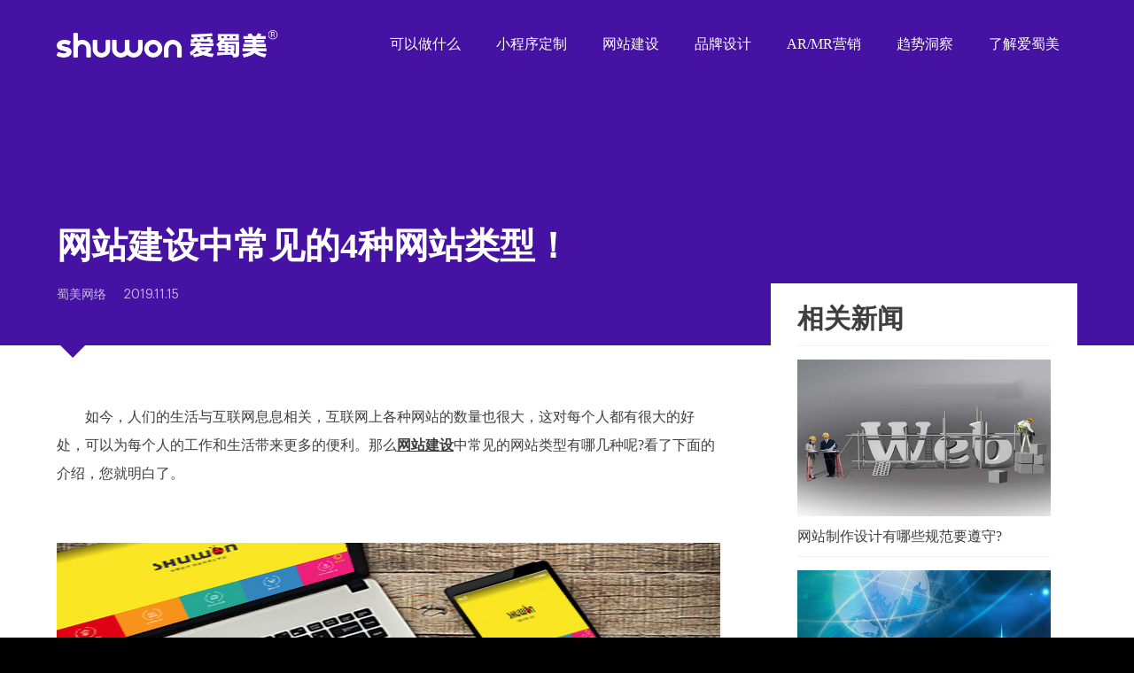

--- FILE ---
content_type: text/html; charset=UTF-8
request_url: https://www.shuwon.com/website/item_596.html
body_size: 4915
content:
<!--
    ---------------------------------------
   |   Powered By Shuwon - www.shuwon.com  |
   |   Tel:028-85917677  18602845267       |
   |   E-mail:service@shuwon.com           |
    ---------------------------------------
            __     __
           /  \~~~/  \
     ,----(     ..    )
    /      \__     __/
   /|         (\  |(
  ^ \   /___\  /\ |
     |__|   |__|-"
-->
<!DOCTYPE html>
<html lang="zh-CN">
<head>
    <meta charset="UTF-8">
    <meta http-equiv="X-UA-Compatible" content="IE=edge">
    <meta name="viewport" content="width=device-width,initial-scale=1,user-scalable=no">
    <meta name="baidu-site-verification" content="YrwI4ThxGX" />
    <script defer src="https://analysis.shuwon.com/script.js" data-website-id="af452143-bf69-4ebc-82e2-46225c999666"></script>
    <script type="text/javascript">
    (function(c,l,a,r,i,t,y){
        c[a]=c[a]||function(){(c[a].q=c[a].q||[]).push(arguments)};
        t=l.createElement(r);t.async=1;t.src="https://www.clarity.ms/tag/"+i;
        y=l.getElementsByTagName(r)[0];y.parentNode.insertBefore(t,y);
    })(window, document, "clarity", "script", "m103dibqpj");
</script>
        <title>网站建设中常见的4种网站类型！</title>
    <meta name="keywords" content="网站建设,公司网站建设,网站建设公司,手机网站建设,网络公司,网页设计,集团网站建设,学校网站建设,微信开发,企业网站建设,微信开发,小程序开发">
<meta name="description" content="成都网站建设哪家好，找成都爱蜀美信息科技有限公司！成都网站建设行业领先的网络公司，专注于网页设计、网站建设、微信开发、小程序开发、集团企业网站建设等服务项目。">
<meta name="csrf-param" content="_csrf-frontend">
<meta name="csrf-token" content="drNZh41LUJUWs4hxPnoSHVv21x13jVaTwwgLNPq7COA72zPf4SM5wljW-DxODWVkCs6ZWzDcPd2LfnpbisJOgw==">

<link href="https://oss.shuwon.com/shuwon/assets/lib/style/swiper-bundle.min.css?v=0.996" rel="stylesheet">
<link href="https://oss.shuwon.com/shuwon/assets/lib/style/common.css?v=1.1.2?v=0.996" rel="stylesheet">
<link href="https://oss.shuwon.com/shuwon/assets/lib/style/animate.min.css?v=0.996" rel="stylesheet">
<link href="https://oss.shuwon.com/shuwon/assets/css/shuwon2021.css?v=1.1.2?v=0.996" rel="stylesheet">
<link href="https://oss.shuwon.com/shuwon/assets/css/home.2023.css?v=1.1.2?v=0.996" rel="stylesheet"></head>
<body style="background-color: #000;" class="case">
<header>
    
    <a href="/" class="logo"><img src="https://oss.shuwon.com/shuwon/assets/images/logo_black.png?v=1"></a>
   
    <nav>
        <ul>
            <li >
                <a href="/">可以做什么</a>
            </li>
            <li >
                <a href="/app.html">小程序定制</a>
            </li>
            <li >
                <a href="/cases/460149531258912768.html">网站建设</a>
            </li>
            <li >
                <a href="/h5.html">品牌设计</a>
            </li>
            
			<li >
			    <a href="/seo.html">AR/MR营销</a>
			</li>
			<li >
			    <a href="/news.html">趋势洞察</a>
			</li>
			<li >
			    <a href="/about.html">了解爱蜀美</a>
			</li>
			
        </ul>
    </nav>
	
	<div class="navBar">
		<div class="mask"></div>
		<div class="bar">
			<a href="/" >
				<p>可以做什么</p>
			</a>
			<a href="/cases.html" >
				<p>网站建设</p>
			</a>
			<a href="/h5.html" >
				<p>品牌设计</p>
			</a>
			<!--<a href="/app.html" >-->
			<!--	<p>小程序定制</p>-->
			<!--</a>-->
			<a href="/seo.html" >
				<p>AR/MR营销</p>
			</a>
			<a href="/news.html" >
				<p>趋势洞察</p>
			</a>
			<a href="/about.html" >
				<p>了解爱蜀美</p>
			</a>
		</div>
	</div>
	
	<div class="menu_btn">
		<div class="btn">
			<span></span>
			<span></span>
			<span></span>
		</div>
	</div>
</header>

    <div class="detail_page">
        <div class="detailTop">
			<div class="w1400">
				<div class="title">网站建设中常见的4种网站类型！</div>
				<div class="info">
				    蜀美网络<span></span> 2019.11.15
				</div>
			</div>
            
        </div>
        
    </div>
	
	<div class="dpl">
		<div class="w1400">
			<div class="dpBox">
				<div class="singePage"><p> <p> 　　如今，人们的生活与互联网息息相关，互联网上各种网站的数量也很大，这对每个人都有很大的好处，可以为每个人的工作和生活带来更多的便利。那么<strong><u><a href="https://www.shuwon.com/website/item_574.html" target="_blank">网站建设</a></u></strong>中常见的网站类型有哪几种呢?看了下面的介绍，您就明白了。 </p> <p> <br /> </p> <p style="text-align:center;"> <img src="/libs/kindeditor/php/../attached/image/20191115/20191115152753_93614.jpg" width="484" height="300" title="产品或者服务展示类型的网站" alt="产品或者服务展示类型的网站" /> </p> <p> <br /> </p> <p> <br /> </p> <p> <strong>　　1、产品或者服务展示类型的网站：</strong> </p> <p> 　　这类网站的主要功能之一是全面展示企业生产的产品或服务，让用户对产品或服务有一个更好更详细的了解，为了更好地激发用户购买产品和服务的欲望，为企业带来更好的销售量，从而获得更多的利润，目前这类网站规模很大。 </p> <p> <strong>　　2、品牌宣传类型的网站：</strong> </p> <p> 　　这种类型的网站通常是实践中最有创意的，在网站中可以用来使用非常个性化的设计来为企业品牌带来更大的知名度，因此，对于每个人来说，大多数用户的头脑中的品牌也是非常好的类型。 </p> <p> 　<strong>　3、产品销售类型的网站：</strong> </p> <p> 　　这类网站也是实践中常见的购物网站。这种网站是以销售产品为主要目的的网站。这种网站有更多的功能，因为它是设计来订购、付款、会员管理等方面的，所以它也是一个非常重要的类型。 </p> <p> <br /> </p> <p style="text-align:center;"> <img src="https://www.shuwon.com/libs/kindeditor/attached/image/20191115/20191115152753_20879.jpg" width="484" height="300" title="门户型网站" alt="门户型网站" /> </p> <p> <br /> </p> <p> 　　4、<strong>门户型网站：</strong> </p> <p> 　　这种类型的网站通常是一个应用平台，为每个人提供各种综合服务。在实践中，这种网站类型的覆盖面非常广泛，其用户群也非常多。当然，门户网站可以分为许多不同的类型，我们都需要了解。 </p> <p> 　　如果有建站需求的话，先要确定自己需要的是哪种类型的，然后在进行制作，这样才能不乱套，做到心中有数，才能制作出满意的网站。如果您还有什么疑问，欢迎随时进行咨询。 </p> </p></div>
			    <div class="ndc_npnews">
			        <div class="post_prev">
			            <div class="txt">上一条</div>
			            <a href="/website/item_597.html" title="网站建设的价格受哪些因素影响？">网站建设的价格受哪些因素影响？</a>
			        </div>
			        <div class="post_next">
			            <div class="txt">下一条</div>
			            <a href="/website/item_595.html" title="新站建设的注意事项分析！">新站建设的注意事项分析！</a>
			        </div>
			    </div>
			</div>
			<div class="right">
			    <h2>相关新闻</h2>
			    <div class="same_news">
			        
			       
					<a href="/website/item_518.html">
						<div class="pic"><img src="/libs/kindeditor/attached/image/20191010/20191010160816_55030.jpg"></div>
					   <div class="name">网站制作设计有哪些规范要遵守?</div>
					   <!-- <div class="time"></div> -->
					</a>
			        
			       
			       
					<a href="/website/item_215.html">
						<div class="pic"><img src="/uploadfile/2019/0218/2019021812012827.jpg"></div>
					   <div class="name">企业网站上线之前要检测哪些方面?</div>
					   <!-- <div class="time"></div> -->
					</a>
			        
			       
			       
					<a href="/website/item_477.html">
						<div class="pic"><img src="/libs/kindeditor/attached/image/20190920/20190920185102_64522.jpg"></div>
					   <div class="name">成都网页设计要多少钱?有哪些需注意的问题?</div>
					   <!-- <div class="time"></div> -->
					</a>
			        
			       
			       
					<a href="/website/item_99.html">
						<div class="pic"><img src="/uploadfile/2018/1226/2018122617401520.jpg"></div>
					   <div class="name">企业制作网站基本操作步骤有什么?</div>
					   <!-- <div class="time"></div> -->
					</a>
			        
			       
			       
					<a href="/website/item_242.html">
						<div class="pic"><img src="/uploadfile/2019/0121/2019012115540531.jpg"></div>
					   <div class="name">有保障的网站设计是什么样的?</div>
					   <!-- <div class="time"></div> -->
					</a>
			        
			       
			    </div>
			</div>
		</div>
	</div>
	
<!--<a class="onlineTel" href="https://p.qiao.baidu.com/cps/chat?siteId=17146398&userId=34594701&siteToken=37d02f6e93fcdbe5786d48ef34b4de1b" target="_blank">-->
<!--    <i class="iconfont">&#xe625;</i>-->
<!--    <p>在线沟通</p>-->
<!--</a>-->

<footer>

<div class="cover-form">
	<div class="footer_bgImg">
		<img src="https://oss.shuwon.com/shuwon/assets/images/close.svg" class="close"/>
		<div class="title">爱蜀美专注品质网站，欢迎您的来电</div>
        <div class="phone">
			<a href="tel:186-0284-5267">186-0284-5267<span></span></a>
			<!--<a href="tel:181-6003-7677">181-6003-7677<span>（网站业务咨询）</span></a>-->
		</div>
        <form class="inputBox">
			<input type="text" placeholder="公司名称" name="company"  required />
			<input type="text" placeholder="您的姓名" name="name"  required/>
			<input type="tel" placeholder="您的电话" name="phone"  required pattern="[1][0-9]{10}"/>
			<input type="text" placeholder="您要咨询的业务" name="business" required />
			<button type="submit" class="submitBtn" data-umami-event="Button Click Submit" data-umami-event-type="Form Consultation">一键索取方案报价</button>
		</form>
    </div>
</div>
    <!-- <div class="footer"></div> -->
    
	<div class="video-bg">
		<!--<img src="https://oss.shuwon.com/shuwon/assets/video/poster.png" class="img"/>-->
		<div class="video-content">
		<div class="subTitle">
		<b>shuwon</b>
		<p>轻松获取方案和报价</p>
	</div>
    
    <div class="footer_bgImg">
        
		<div class="title">爱蜀美专注品质网站，欢迎您的来电</div>
        <div class="phone">
			<a href="tel:186-0284-5267">186-0284-5267<span></span></a>
			<!--<a href="tel:181-6003-7677">181-6003-7677<span>（网站业务咨询）</span></a>-->
		</div>
			<form class="inputBox">
				<input type="text" placeholder="公司名称" name="company"  required />
			<input type="text" placeholder="您的姓名" name="name"  required/>
			<input type="tel" placeholder="您的电话" name="phone"  required pattern="[1][0-9]{10}"/>
			<input type="text" placeholder="您要咨询的业务" name="business" required />
				<button type="submit" class="submitBtn" data-umami-event="Button Click Submit" data-umami-event-type="Form Consultation">一键索取方案报价</button>
			</form>
			<!--<div class="iDes">签约即送<i></i>￥<span>1000</span>元的网站优化大礼包</div>-->
    </div>
	</div>
	</div>
	
	<div class="friends">
	<div class="name">友情链接/渠道合作 （联系微信:seven9477）</div>
	    <ul>
	        	        <li><a href="https://shuwon.com/" target="_blank">AR营销</a></li>
	        	        <li><a href="https://shuwon.com/" target="_blank">成都小程序开发</a></li>
	        	        <li><a href="https://shuwon.com/" target="_blank">成都网站制作</a></li>
	        	        <li><a href="https://shuwon.com/" target="_blank">成都网站开发</a></li>
	        	        <li><a href="https://shuwon.com/" target="_blank">成都网站定制</a></li>
	        	        <li><a href="http://www.zjteam.com" target="_blank">杭州网站建设</a></li>
	        	        <li><a href="https://www.homao.com.cn/" target="_blank">武汉网站建设</a></li>
	        	        <li><a href="http://www.ziyueweb.com/" target="_blank">宁波网站设计</a></li>
	        	    </ul>
	</div>
	<div class="footerInfo">
			<span>SINCE 2011 版权所有©成都爱蜀美信息科技有限公司</span>
	        <a href="https://beian.miit.gov.cn/" target="_blank">蜀ICP备12001644号 </a>
	        <a href="http://www.beian.gov.cn/portal/registerSystemInfo?recordcode=51010402000147">川公网安备 51010402000147号</a>
			
	</div>
</footer><script src="https://oss.shuwon.com/shuwon/assets/lib/js/jquery-1.10.1.min.js?v=0.996"></script>
<script src="https://oss.shuwon.com/shuwon/assets/lib/js/wow.min.js?v=0.996"></script>
<script src="https://oss.shuwon.com/shuwon/assets/lib/js/TweenMax.min.js?v=0.996"></script>
<script src="https://oss.shuwon.com/shuwon/assets/lib/js/jquery.lazyload.js?v=0.996"></script>
<script src="https://oss.shuwon.com/shuwon/assets/lib/js/swiper-bundle.min.js?v=0.996"></script>
<script src="https://oss.shuwon.com/shuwon/assets/lib/js/swiper.animate.min.js?v=0.996"></script>
<script src="https://oss.shuwon.com/shuwon/assets/lib/js/xlPaging.js?v=0.996"></script>
<script src="https://oss.shuwon.com/shuwon/assets/js/shuwon2021.js?v=1.0.1?v=0.996"></script>
<script>jQuery(function ($) {

});</script></body>
<script>
var _hmt = _hmt || [];
(function() {
  var hm = document.createElement("script");
  hm.src = "https://hm.baidu.com/hm.js?be7f5052aa946922a42f7dbef5cae6a2";
  var s = document.getElementsByTagName("script")[0]; 
  s.parentNode.insertBefore(hm, s);
})();
</script>
 <script>
// var _hmt = _hmt || [];
// (function() {
// var hm = document.createElement("script");
// hm.src = "https://hm.baidu.com/hm.js?37d02f6e93fcdbe5786d48ef34b4de1b";
// var s = document.getElementsByTagName("script")[0];
// s.parentNode.insertBefore(hm, s);
// })();
// </script>
</html>


--- FILE ---
content_type: text/css
request_url: https://oss.shuwon.com/shuwon/assets/lib/style/common.css?v=1.1.2?v=0.996
body_size: 11828
content:
@charset "utf-8";



* {

	margin: 0px;

	padding: 0px;

	box-sizing: border-box;

}



ul,

li {

	list-style: none;

	margin: 0px;

	padding: 0px;

	box-sizing: border-box;

}



a {

	text-decoration: none;

	color: #3e3e3e;

}



::selection {

	background: #4612a4;

	color: #fff;

}



input {

	-webkit-appearance: none;

}



img {

	display: block;

	width: 100%;

	max-width: 100%;

}



html,

body {

	font-family: "microsoft yahei";

	font-size: 14px;

	color: #3e3e3e;

}



/* 去除iphone按钮默认样式代码 */

input[type=button],

input[type=submit],

input[type=file],

button {

	cursor: pointer;

	-webkit-appearance: none;

}





/* 通用外层 */

.boxes {

	position: relative;

	padding: 100px 0px;

	/* background: #fff; */
	/* color: #fff; */

}



.boxes.f {

	background: #f9f9f9;

}



/* 通用宽度 */

.w1400 {

	width: 90%;

	max-width: 1400px;

	margin: 0px auto;

	position: relative;

}



/* 通用弹出层样式 */

.lightBox {

	width: 100%;

	height: 100%;

	left: 0;

	top: 0;

	background: rgba(0, 0, 0, .8);

	z-index: 1000;

	transition: all .5s cubic-bezier(.23, 1, .32, 1);

	opacity: 0;

	visibility: hidden;

	position: fixed;

}



.lightBox.active {

	opacity: 1;

	visibility: visible

}



/* 通用视频弹出层样式 */

.videoBox {

	width: 70%;

	max-width: 1000px;

	height: auto;

	position: absolute;

	top: 50%;

	left: 50%;

	-webkit-transform: translate(-50%, -50%);

	background: #fff;

	padding: 35px 0px;

	border-radius: 10px;



}



.videoBox video {

	display: block;

	position: relative;

	width: 100%;

}



.videoCloseBtn {

	width: 35px;

	height: 35px;

	position: absolute;

	right: 0px;

	top: 0px;

	line-height: 35px;

	text-align: center;

	cursor: pointer;

	-webkit-transition: all .5s;

}



.videoCloseBtn:hover {

	-webkit-transform: rotate(180deg);

}



/* 通用半透明背景代码 */

.transBg {

	background-image: -webkit-linear-gradient(top, rgba(0, 0, 0, .8) 0%, rgba(0, 0, 0, .0) 100%);

}



/* 通用处理单行文字溢出代码 */

.singleLine {

	overflow: hidden;

	text-overflow: ellipsis;

	white-space: nowrap;

}



/* 通用处理多行文字溢出代码 */

.multiLine {

	overflow: hidden;

	text-overflow: ellipsis;

	display: -webkit-box;

	-webkit-line-clamp: 2;

	white-space: break-spaces;

	-webkit-box-orient: vertical;

	line-height: 1.7;

}





/* 通用字体字号行距样式 */

.singePage {

	width: 100%;

	line-height: 2;

	font-size: 16px;

}



.singePage p {

	margin-bottom: 15px;

}



.singePage.c {

	text-align: center;

}



/* 通用分页样式 */

#page {

	padding-top: 50px;

	display: block;

	text-align: center;

	margin-bottom: 5vw;

}



#page li {

	display: inline-block;

	min-width: 45px;

	height: auto;

	cursor: pointer;

	color: #666;

	font-size: 14px;

	line-height: 43px;

	background-color: #f9f9f9;

	border: 1px solid #dce0e0;

	text-align: center;

	margin: 0 4px;

	-webkit-appearance: none;

	border-radius: 3px;

}



.xl-nextPage,

.xl-prevPage {

	width: 60px;

	color: #277bba;

	height: 28px;

}



#page li.xl-disabled {

	opacity: .5;

	cursor: no-drop;

}



#page li.xl-disabled:hover {

	background-color: #f9f9f9 !important;

	border: 1px solid #dce0e0 !important;

	color: #666 !important;

}



#page li.xl-active {

	background-color: #277bba;

	border-color: #277bba;

	color: #FFF

}



#page li:hover {

	background-color: #277bba !important;

	border-color: #277bba;

	color: #FFF

}



#page li.xl-jumpText {

	background-color: rgba(0, 0, 0, 0);

	border-color: rgba(0, 0, 0, 0);

	opacity: 1;

}



#page li.xl-jumpText:hover {

	background-color: rgba(0, 0, 0, 0) !important;

	border-color: rgba(0, 0, 0, 0) !important;

}



#page li.xl-jumpButton {

	padding: 0 5px;

}



#xlJumpNum {

	width: 35px;

	margin: 0 3px;

}



input::-webkit-outer-spin-button,

input::-webkit-inner-spin-button {

	-webkit-appearance: none !important;

}



input[type="number"] {

	-moz-appearance: textfield;

}



/* 通用详情页样式 */

.detail_page {

	width: 100%;

	background: #f4f4f4;

	position: relative;

	padding: 3vw;

}



.detail_box {

	width: 1200px;

	height: auto;

	margin: 0px auto;

	display: flex;

	justify-content: space-between;

}



.detail_box .dpl {

	width: 900px;

	height: auto;

	background: #fff;

	padding: 50px 25px;

}



.detail_box .dpr {

	width: 275px;

	height: auto;

	background: #fff;

	align-self: flex-start;

}



.detail_box .dpr .title {

	background: #277bba;

	color: #fff;

	line-height: 45px;

	font-size: 16px;

	font-weight: bold;

	text-indent: 20px;

}



.detail_box .dpr .list {

	width: 100%;

	height: auto;

	padding: 20px;

}



.detail_box .dpr .list a {

	display: block;

	border-bottom: 1px solid rgba(0, 0, 0, .1);

	padding-bottom: 15px;

	margin-bottom: 15px;

}



.detail_box .dpr .list a:hover {

	color: #277bba;

}



.detail_box .dpr .list a:last-child {

	border-bottom: none;

	margin-bottom: 0px;

}



.detail_box .dpr .list a .name {

	width: 100%;

	height: auto;

	line-height: 1.4;

}



.detail_box .dpr .list a .time {

	opacity: .5;

	line-height: 1.7;

	font-size: 12px;

}



.detail_box .dpl .title {

	font-size: 24px;

	line-height: 1.4;

	text-align: center;

	margin-bottom: 10px;

}



.detail_box .dpl .info {

	text-align: center;

	opacity: .5;

	line-height: 1.7;

	margin-bottom: 30px;

}





/* 通用查看更多按钮样式一 */

.commonMore {

	font-size: 13px;

	overflow: hidden;

	position: relative;

	z-index: 0;

	display: flex;

	width: 198px;

	height: 54px;

	margin-top: 50px;

	padding: 0;

	text-indent: 10px;

	border: 1px solid #0065b6;

	border-radius: 32px;

	align-items: center;

	justify-content: center;

	color: #0065b6;

	cursor: pointer;

}



.commonMore.w {

	border: 1px solid #fff;

	color: #fff;

}



.commonMore.active,

.commonMore.active:hover {

	background: #ccc;

	color: #fff;

	border: 1px solid #ccc;

	cursor: no-drop;

}



.commonMore.active::after,

.commonMore.active::before {

	display: none;

}



.commonMore.c {

	margin: 0px auto;

	margin-top: 50px;

}



.commonMore::before {

	font-size: 33px;

	line-height: 46px;

	position: absolute;

	z-index: -1;

	top: 2px;

	left: 3px;

	width: 46px;

	height: 46px;

	content: "";

	transition: all 0.56s;

	text-align: center;

	text-indent: 0;

	color: #fff;

	border-radius: 50%;

	background: #0065b6;

}



.commonMore.w::before {

	background: #fff;

}



.commonMore::after {

	font-size: 33px;

	line-height: 46px;

	position: absolute;

	z-index: -1;

	top: 3px;

	left: 3px;

	width: 46px;

	height: 46px;

	content: "+";

	transition: all 0.56s;

	text-align: center;

	text-indent: 0;

	color: #fff;

	border-radius: 50%;

	background: transparent;

}



.commonMore:hover {

	color: #fff;

	border: 1px solid #d2d3d4;

	border-color: transparent;

	background: transparent;

}



.commonMore.w::after {

	color: #0065b6;

}



.commonMore.w:hover:hover {

	color: #0065b6;

}



.commonMore:hover::before {

	content: "";

	transform: scale(8);

	color: #0065b6;

}



.commonMore.w:hover::before {

	content: "";

	transform: scale(8);

	color: #fff;

}



.commonMore:hover::after {

	color: #0065b6;

}



.commonMore.w:hover::after {

	color: #fff;

}



/* 通用查看更多按钮样式二：圆形 */

.commonMore2 {

	width: 65px;

	height: 65px;

	margin: 100px auto 0px;

	display: block;

	border-radius: 50%;

	background: rgba(255, 255, 255, .9);

	color: #0065b6;

	line-height: 65px;

	text-align: center;

	-webkit-transition: all .35s;

	position: relative;

}

.commonMore2.left{

	margin: 100px 0px 0px;

}

.commonMore2 i{

	position: relative;

}

.commonMore2::before {

	width: 100%;

	height: 100%;

	position: absolute;

	left: 0%;

	border-radius: 50%;

	background: #0065b6;

	-webkit-transform: scale(0);

	-webkit-transition: all 400ms cubic-bezier(0.175, 0.885, 0.32, 1.275);

	content: '';

	opacity: 0;

}



.commonMore2:hover {

	font-size: 20px;

	color: #fff;

}



.commonMore2:hover::before {

	-webkit-transform: scale(1);

	opacity: 1;

}



/* 通用查看更多按钮样式三：文字+icon */

.commonMore3{

	width: 200px;

	height: 60px;

	border-radius: 50px;

	margin: 100px auto 0px;

	display: flex;

	position: relative;

	align-items: center;

	justify-content: space-between;

	border: 1px solid #0065b6;

	color: #0065b6;

	overflow: hidden;

	-webkit-transition: all .4s;

	background-color: #fff;

	padding: 0px 20px;

}

.commonMore3.bw{

	border-color: #fff;

}

.commonMore3 p{

	margin-left: 15px;

	font-size: 16px;



}

.commonMore3 .icon{

	width: 40px;

	height: 40px;

	background: #0065b6;

	border-radius: 50%;

	color: #fff;

	line-height: 40px;

	text-align: center;

	font-size: 12px;

	-webkit-transition: all .4s;

}



.commonMore3:hover{

	background: #0065b6;

	color: #fff;

	border-color: #0065b6;

	box-shadow: 0px 0px 30px rgba(0,0,0,.1);

}



.commonMore3:hover .icon{

	background: #fff;

	color: #0065b6;

	

}



/* 通用查看更多按钮样式四：文字+icon */

.commonMore4{

	width: 120px;

	height: 40px;

	border: 1px solid #3e3e3e;

	display: flex;

	justify-content: center;

	line-height: 38px;

	border-radius: 40px;

}



.commonMore4 p{

	margin-right: 5px;

}



.commonMore4 .icon{

	font-size: 12px;

}



.commonMore4:hover{

	background: #000;

	color: #fff;

}

.commonMore4.posr{

	position: absolute;

	right: 0px;

	bottom: 0%;

}



/* 通用回到顶部代码 */

.backTop {

	position: fixed;

	z-index: 2;

	right: 50px;

	bottom: -100px;

	width: 50px;

	height: 50px;

	background-color: #fff;

	box-shadow: 0 0 20px rgba(0, 0, 0, .2);

	cursor: pointer;

	line-height: 50px;

	font-size: 20px;

	border-radius: 50%;

	z-index: 50;

	text-align: center;

	overflow: hidden;

	cursor: pointer;

	color: #394374;

}

.backTop i{

	position: relative;

	z-index: 2;

}

.backTop::after{

	width: 50px;

	height: 100px;

	content: '';

	background: #e36463;

	position: absolute;

	left: 0px;

	top: 50px;

	border-radius: 50px;

	-webkit-transition: all .25s;

}

.backTop.active {

	bottom: 50px

}



.backTop:hover {

	

	color: #fff;

}

.backTop:hover::after{

	top: -5px;

}



/* 通用基于swiper的banner代码 */

.swiperBanner {

	height: 40vw;

	position: relative;

	margin-top: 120px;

	overflow: hidden;

}



.swiperBanner .swiper-slide {

	overflow: hidden;

}



.slide-inner {

	position: absolute;

	width: 100%;

	height: 100%;

	left: 0;

	top: 0;

	background-size: cover;

	background-position: center center

}







.swiper-pagination.bannerDot {

	position: absolute;

	width: auto;

	height: auto;

	display: flex;

	left: 50%;

	-webkit-transform: translateX(-50%);

	bottom: 2vw;

	text-align: center;

	z-index: 10;

	background: rgba(0, 0, 0, .3);

	padding: 10px 15px;

	padding-right: 5px;

	border-radius: 20px;

}



.swiper-pagination.bannerDot .swiper-pagination-bullet {

	width: 10px;

	height: 10px;

	background: rgba(255, 255, 255, .5);

	display: block;

	margin-right: 10px;

	border-radius: 50%;

	-webkit-transition: all .35s;

	border: 1px solid #fff;

	background: transparent;

}



.swiper-pagination.bannerDot .swiper-pagination-bullet.swiper-pagination-bullet-active {

	background: #fff;

}





/* 通用公告的代码 */

.noticeBox {

	width: 100%;

	display: flex;

	line-height: 60px;

	justify-content: space-between;

	overflow: hidden;

	border-radius: 60px;

}



.noticeBox .icon {

	width: 100px;

	text-align: center;

	font-size: 20px;

	color: #fff;

}





.noticeList {

	width: calc(100% - 200px);

}



.noticeList ul {

	display: block;

	width: 100%;

	float: left;

	height: 60px;

	overflow: hidden;

	margin-left: 20px

}



.noticeList ul li {

	width: 100%;

	height: 60px;

	position: relative;

	font-size: 16px;



}



.noticeList ul li a {

	display: block;

	width: 100%;

	height: auto;

	position: relative;

	color: #fff;

}





.noticeList ul li a span {

	margin-left: 50px;

	opacity: .7;

}





.noticeBox .arrow {

	width: 100px;

	display: flex;

	justify-content: center;

}



.noticeBox .arrow>div {

	width: 40px;

	text-align: center;

	cursor: pointer;

	color: #fff;

}



/* 通用视频播放按钮 */

.commonVideoBtn {

	width: 60px;

	height: 60px;

	position: relative;

	display: block;

	cursor: pointer;

	margin: 50px auto;

}



.commonVideoBtn::after,

.commonVideoBtn::before {

	width: 100%;

	height: 100%;

	border: 1px solid #fff;

	position: absolute;

	left: -1px;

	top: -1px;

	content: '';

	border-radius: 50%;

	-webkit-animation: scaleAnimate 2s linear infinite;

	opacity: 0;

}



.commonVideoBtn::after {

	-webkit-animation-delay: .5s;

}



@-webkit-keyframes scaleAnimate {

	0% {

		-webkit-transform: scale(1);

		opacity: 0;

	}



	50% {

		-webkit-transform: scale(1.5);

		opacity: 0.7;

	}



	100% {

		-webkit-transform: scale(2);

		opacity: 0;

	}

}



.commonVideoBtn span {

	position: absolute;

	width: 100%;

	height: 100%;

	left: 0px;

	top: 0px;

	background: #fff;

	border-radius: 50%;

}



.commonVideoBtn span::after {

	width: 0px;

	height: 0px;

	border-top: 7px solid transparent;

	border-bottom: 7px solid transparent;

	border-left: 7px solid #035ea3;

	content: '';

	position: absolute;

	left: 50%;

	top: 50%;

	-webkit-transform: translate(-50%, -50%);

}





/* 通用领导列表 */

.leader {

	width: 100%;

}



.leader ul {

	display: flex;

	flex-wrap: wrap;

}



.leader ul li {

	width: 23.5%;

	height: auto;

	position: relative;

	margin-right: 2%;

	margin-bottom: 30px;



}



.leader ul li:nth-child(4n) {

	margin-right: 0%;

}



.leader ul li .thum {

	overflow: hidden;

	position: relative;

}



.leader ul li .pic {

	background: center center no-repeat;

	background-size: cover;

	-webkit-transition: all 2s;

}



.leader ul li:hover .pic {

	-webkit-transform: scale(1.1);

}



.leader ul li .pic img {

	max-width: auto;

	width: 100%;

}



.leader ul li .name {

	width: 100%;

	left: 0%;

	background: #fff;

	height: auto;

	padding: 20px;

	-webkit-transition: all 1000ms cubic-bezier(0.23, 1, 0.32, 1);

	bottom: -60px;

}



.leader ul li:hover .des {

	opacity: 1;

	visibility: visible;



}



.leader ul li .name .title {

	display: block;

	font-size: 20px;

	line-height: 1.4;

	font-weight: normal;

	color: #000;

	margin-bottom: 5px;

}



.leader ul li .name .zw {

	line-height: 1.4;

	opacity: .7;

}



.leader ul li .des {

	width: 100%;

	height: 100%;

	line-height: 1.7;

	opacity: 0;

	visibility: hidden;

	-webkit-transition: all 0.36s;

	position: absolute;

	left: 0px;

	top: 0px;

	background: rgba(255, 255, 255, .9);

	padding: 20px;

	display: flex;

	justify-content: center;

	align-items: center;

}



/* 通用专家团队代码 */

.expert {

	width: 100%;

}



.expert ul {

	display: flex;

	justify-content: space-between;

	flex-wrap: wrap;

}



.expert ul li {

	width: 49%;

	height: auto;

	position: relative;

	margin-bottom: 30px;

	background: #fff;

}



.expert ul li a {

	width: 100%;

	display: flex;

}



.expert ul li .thum {

	width: 40%;

	height: auto;

	position: relative;

	overflow: hidden;

}



.expert ul li .thum .pic {

	background: center center no-repeat;

	background-size: cover;

	height: 100%;

}



.expert ul li .thum .pic img {

	max-width: none;

	width: 100%;

}



.expert ul li .info {

	width: 60%;

	padding: 50px 25px;

}



.expert ul li .info .name {

	font-size: 20px;

	font-weight: bold;

	color: #000;

}



.expert ul li .info .mark {

	font-size: 14px;

	opacity: .7;

	margin-bottom: 25px;

}



.expert ul li .info .des {

	width: 100%;

	line-height: 2;

}



/* 通用视频列表代码 */

.videoList {

	position: relative;

	z-index: 5

}



.videoList ul {

	display: flex;

	flex-wrap: wrap;

}



.videoList ul li {

	width: 32%;

	margin-right: 2%;

	margin-bottom: 25px;

	cursor: pointer;

}



.videoList ul li:nth-child(3n) {

	margin-right: 0

}



.videoList ul li .pic {

	position: relative;

	background: center center no-repeat;

	background-size: cover;

	-webkit-transition: all .5s

}



.videoList ul li .thum {

	display: block;

	width: 100%;

	height: auto;

	position: relative;

	overflow: hidden

}



.videoList ul li .thum::after {

	width: 70px;

	height: 70px;

	position: absolute;

	top: 50%;

	left: 50%;

	-webkit-transform: translate(-50%, -50%);

	background: url(../../images/common/play_btn.png) no-repeat;

	background-size: cover;

	content: '';

	-webkit-transition: all .5s;

	opacity: .9

}



.videoList ul li .pic img {

	max-width: auto;

	width: 100%

}



.videoList ul li .title {

	font-size: 16px;

	width: 100%;

	padding: 20px;

	text-align: center;

	background: #fff;

}



.videoList ul li .duration {

	position: absolute;

	background-color: #111;

	opacity: .8;

	top: 102px;

	right: 10px;

	margin: 4px;

	color: #fff;

	padding: 2px 4px;

	border-radius: 2px;

	letter-spacing: .5px;

	font-size: 14px;

	font-weight: 500;

	line-height: 14px

}



.videoList ul li:hover .pic {

	-webkit-transform: scale(1.1)

}



.videoList ul li:hover .thum::after {

	-webkit-transform: translate(-50%, -50%) scale(.8);

	opacity: 0

}





/* 通用无图片新闻列表代码一 */



.newsText ul li {

	background: #f9f9f9;

	margin-bottom: 25px;

	border-radius: 5px;

}



.newsText ul li a {

	display: flex;

	width: 100%;

	height: auto;

	justify-content: space-between;

	padding: 25px;

}



.newsText ul li:hover {

	background: #035ea3;

}



.newsText ul li a .time {

	width: 100px;

	height: 100px;

	background: #035ea3;

	color: #fff;

	text-align: center;

	font-family: din;

	border-radius: 5px;

}



.newsText ul li:hover a {

	color: #fff;

}



.newsText ul li:hover a .time {

	background: #fff;

	color: #035ea3;

}



.newsText ul li:hover a .info .name {

	border-bottom: 1px solid rgba(255, 255, 255, .1);

}



.newsText ul li a .time b {

	display: block;

	font-size: 32px;

	padding-top: 25px;

}



.newsText ul li a .info {

	width: calc(100% - 125px);

}



.newsText ul li a .info .name {

	width: 100%;

	height: auto;

	position: relative;

	font-size: 18px;

	line-height: 35px;

	border-bottom: 1px solid rgba(0, 0, 0, .1);

	padding-bottom: 5px;

	overflow: hidden;

	text-overflow: ellipsis;

	white-space: nowrap;

}



.newsText ul li a .info .des {

	width: 100%;

	height: auto;

	line-height: 1.7;

	padding-top: 10px;

	opacity: .7;

	overflow: hidden;

	text-overflow: ellipsis;

	display: -webkit-box;

	-webkit-line-clamp: 2;

	-webkit-box-orient: vertical;

}



/* 通用无图片新闻列表代码二：一条一排 */

.newsText2 {

	width: 100%;

	height: auto;

}



.newsText2 ul li {

	position: relative;

}



.newsText2 ul li a {

	padding: 20px;

	width: 100%;

	display: flex;

	justify-content: space-between;

	border-bottom: 1px solid #ececec;

}



.newsText2 ul li a::after {

	width: 57px;

	height: 61px;

	position: absolute;

	left: -7px;

	top: 0px;

	background: url(../../images/common/newIcon.png) no-repeat;

	background-size: cover;

	content: '';

}



.newsText2 ul li:nth-child(n+4) a::after {

	display: none;

}



.newsText2 ul li a .time {

	width: 70px;

	height: 60px;

	text-align: center;

	display: flex;

	align-items: center;

	flex-wrap: wrap;

	font-family: din;

	padding: 5px 0px;

}



.newsText2 ul li a .time b {

	font-size: 28px;

}



.newsText2 ul li a .time b,

.newsText2 ul li a .time p {

	display: block;

	width: 100%;

}



.newsText2 ul li a .time p {

	opacity: .5;

}



.newsText2 ul li a .info {

	width: calc(100% - 70px);

	height: auto;

	font-size: 16px;

	line-height: 1.7;

	display: flex;

	align-items: center;

}



.newsText2 ul li a:hover {

	color: #2679b9;

}



/* 一排两条 */

.newsText2.ab ul {

	display: flex;

	flex-wrap: wrap;

	justify-content: space-between;

}



.newsText2.ab ul li {

	width: 49%;

	background: #f9f9f9;

	margin-bottom: 15px;

}



.newsText2.ab ul li a::after {

	display: none;

}



/* 通用无图片新闻列表代码三：三条一排 */

.newsText3 {

	width: 100%;

}



.newsText3 ul {

	display: flex;

	flex-wrap: wrap;

}



.newsText3 ul li {

	width: 32%;

	height: auto;

	position: relative;

	margin-right: 2%;

	margin-bottom: 30px;

}



.newsText3 ul li:nth-child(3n) {

	margin-right: 0%;

}



.newsText3 ul li a {

	display: block;

	padding: 20px;

	position: relative;

	border: 1px solid rgba(0, 0, 0, .05);

	border-top: 5px solid #006eb9;

	-webkit-transition: all .5s;

}





.newsText3 ul li a .time {

	display: block;

	width: 100%;

	height: auto;

	line-height: 20px;

	font-size: 12px;

	opacity: .7;

	margin-bottom: 10px;

}



.newsText3 ul li a .title {

	font-size: 18px;

	margin-bottom: 20px;

	line-height: 1.4;

}



.newsText3 ul li a:hover {

	box-shadow: 0px 0px 30px rgba(0, 0, 0, .1);

}



.newsText3 ul li a:hover .title {

	color: #006eb9;

}



.newsText3 ul li a .des {

	line-height: 2;

	height: 200px;

	overflow: hidden;

	opacity: .7;

	margin-bottom: 50px;

}



.newsText3 ul li a .more {

	font-size: 12px;

	opacity: .7;

	position: relative;

	line-height: 20px;

	padding-right: 20px;

	text-align: right;

}



.newsText3 ul li a .more::before {

	width: 20px;

	height: 20px;

	position: absolute;

	right: 0px;

	top: 0px;

	background: url(../../images/common/arrowBtn.png) no-repeat;

	background-size: cover;

	content: '';

	-webkit-transform: scale(0.8);

	opacity: .7;

}



/* 通用有图片新闻列表代码四：一排3条 */

.newsImg{

	width: 100%;

	padding-top: 20px;

}

.newsImg ul{

	display: flex;

	flex-wrap: wrap;

}

.newsImg ul li{

	width: calc(100% / 3);

	position: relative;

}

.newsImg ul li a{

	display: block;

	position: relative;

	padding: 70px 5%;

	border-right: 1px solid rgba(0,0,0,.03);

	-webkit-transition: all .5s;

}

.newsImg ul li:nth-child(n+4) a{

	border-top: 1px solid rgba(0,0,0,.03);

}

.newsImg ul li a:hover{

	box-shadow: 0 20px 20px rgba(0,0,0,.1);

}

.newsImg ul li a::before{

	content: "";

	width: 0;

	height: 3px;

	background-color: #0065b6;

	position: absolute;

	bottom: 0;

	left: 50%;

	transition: all .4s ease;

	opacity: 0;

}



.newsImg ul li a .time{

	font-family: butler;

	display: block;

	font-size: 24px;

	margin-bottom: 25px;

	opacity: 0;

	position: relative;

	top: -10px;

	transition: all .4s ease;

}

.newsImg ul li a .title{

	font-size: 16px;

	margin-bottom: 15px;

}

.newsImg ul li a .des{

	font-size: 14px;

	opacity: .7;

	margin-bottom: 50px;

}



.newsImg ul li a .thum{

	position: relative;

	overflow: hidden;

	margin-bottom: 50px;

}



.newsImg ul li a .thum .pic{

	background: center center no-repeat;

	background-size: cover;

	transition: all .4s ease;

}



.newsImg ul li a .more{

	width: 65px;

	height: 65px;

	line-height: 65px;

	text-align: center;

	border-radius: 50%;

	font-size: 14px;

	-webkit-transition: all .4s;

	position: relative;

}



.newsImg ul li a .more i{

	position: relative;

}



.newsImg ul li a .more::before{

	width: 100%;

	height: 100%;

	position: absolute;

	left: 0%;

	border-radius: 50%;

	background: #0065b6;

	-webkit-transform: scale(0);

	-webkit-transition: all 400ms cubic-bezier(0.175, 0.885, 0.32, 1.275);

	content: '';

	opacity: 0;

}



.newsImg ul li a:hover .more{

	color: #fff;

}

.newsImg ul li a:hover .more::before{

	-webkit-transform: scale(1);

	opacity: 1;

}



.newsImg ul li a:hover .time{

	top: 0px;

	opacity: 0.7;

}



.newsImg ul li a:hover .thum .pic{

	-webkit-transform: scale(1.05);

}

.newsImg ul li a:hover .title{

	color: #0065b6;

}



/* 通用有图片新闻列表代码五：一排3条 */



.newsImg2{

	width: 100%;

	height: auto;

}

.newsImg2 ul{

	display: flex;

	flex-wrap: wrap;

}

.newsImg2 ul li{

	width: 32%;

	height: auto;

	position: relative;

	background: #f6f6f6;

	margin-right: 2%;

	margin-bottom: 25px;

	border-radius: 5px;

	overflow: hidden;

	box-shadow: 0px 0px 15px rgba(0,0,0,.1);

	-webkit-transition: all .5s;

}

.newsImg2 ul li:nth-child(3n){

	margin-right: 0%;

}

.newsImg2 ul li a{

	display: block;

}

.newsImg2 ul li .thum{

	width: 100%;

	height: auto;

	overflow: hidden;

}

.newsImg2 ul li .thum .pic{

	width: 100%;

	background: center center no-repeat;

	background-size: cover;

	overflow: hidden;

	-webkit-transition: all .5s;

}

.newsImg2 ul li:hover{

	background: #0065b6;

	color: #fff;

}

.newsImg2 ul li:hover .pic{

	-webkit-transform: scale(1.1);

}



.newsImg2 ul li:hover .info .name,.newsImg2 ul li:hover .info .des{

	color: #fff;

}



.newsImg2 ul li .info{

	width: 100%;

	height: auto;

	padding: 25px;

}

.newsImg2 ul li .info .time{

	width: 100%;

	height: auto;

	line-height: 2;

	font-family: PTDIN;

	opacity: .7;

	font-size: 16px;

}

.newsImg2 ul li .info .name{

	width: 100%;

	line-height: 1.7;

	font-size: 16px;

	overflow: hidden;

	text-overflow: ellipsis;

	white-space: nowrap;

	margin-bottom: 5px;



}

.newsImg2 ul li .info .des{

	width: 100%;

	height: auto;

	line-height: 1.7;

	font-size: 14px;

	overflow: hidden;

	display: -webkit-box;

	-webkit-line-clamp: 2;

	-webkit-box-orient: vertical;

	opacity: .7;

}





/* 通用新闻列表样式五 一排三个 */

.news ul{

	display: flex;

	flex-wrap: wrap;

}

.news ul li{

	width: 32%;

	position: relative;

	height: auto;

	margin-right: 2%;

	margin-bottom: 20px;

}

.news ul li:nth-child(3n){

	margin-right: 0%;

}

.news ul li a{

	display: block;

	position: relative;

	overflow: hidden;

}

.news ul li a .pic{

	width: 100%;

	height: auto;

	position: relative;

	background: center center no-repeat;

	-webkit-transition: all 1000ms cubic-bezier(0.23, 1, 0.32, 1);

}

.news ul li a:hover .pic{

	-webkit-transform: scale(1.1);



}

.news ul li a .pic img{

	max-width: none;

	width: 100%;

}

.news ul li a .info{

	width: 70%;

	height: 100%;

	position: absolute;

	left: -70%;

	top: 0px;

	background: rgba(255,255,255,.95);

	padding: 25px;

	display: flex;

	flex-wrap: wrap;

	-webkit-transition: all 600ms cubic-bezier(0.23, 1, 0.32, 1);

}

.news ul li a:hover .info{

	left: 0px;

}

.news ul li a .info .time{

	width: 100%;

	height: auto;

	position: relative;

	font-family: din;

	font-size: 40px;

	line-height: 1;

}

.news ul li a .info .time b{

	font-size: 20px;

}

.news ul li a .info .des{

	position: absolute;

	left: 0px;

	bottom: 0px;

	padding: 25px;

}

.news ul li a .info .name{

	font-size: 16px;

	margin-bottom: 10px;

}

.news ul li a .info .d{

	font-size: 14px;

	line-height: 1.7;

	opacity: .7;

}



/* 通用服务领域样式一 */

.services li .text-item {

	display: flex;

	padding: 50px 0px;

}



.services li .text-item .left {

	width: 30%;

	padding-right: 5vw;

}



.services li .text-item .left h2 {

	font-size: 26px;

	line-height: 1;

	color: #000000;

}



.services li .text-item .left i {

	display: block;

	width: 50px;

	height: 2px;

	background-color: #277bba;

	margin: 20px 0;

}



.services li .text-item .left p {

	line-height: 1.8;

	text-transform: uppercase;

	opacity: .7;

}



.services li .text-item .right {

	width: 70%;

	padding-left: 5vw;

	border-left: 1px solid rgba(0, 0, 0, .1);

}



.services li .text-item .right h2 {

	margin-bottom: 20px;

}



.services li .text-item .right p {

	font-size: 15px;

	line-height: 2;

	text-align: justify;

	color: #828282;

}



.services li .text-item .right p+p {

	margin-top: 10px;

}



.services li .text-item .right .read-more {

	width: 180px;

	line-height: 45px;

	background-color: #277bba;

	color: #ffffff;

	display: block;

	text-align: center;

	margin-top: 30px;

	cursor: pointer;

	font-size: 15px;

}



.services li .text-item .right .read-more .iconfont {

	font-size: 20px;

	vertical-align: top;

	line-height: 45px;

}



.services li .img-item {

	height: 400px;

	position: relative;

}



.services li .img-item .bg {

	position: absolute;

	left: 0;

	top: 0;

	width: 100%;

	height: 100%;

	background-position: center center;

	background-size: cover;

}



.services li {

	margin-bottom: 50px;

}



/* 通用资质荣誉样式一 */

.honor_list {

	width: 100%;

	height: auto;

	display: flex;

	justify-content: space-between;

	flex-wrap: wrap;

}



.honor_list a {

	display: block;

	width: 32%;

	height: auto;

	position: relative;

	margin-right: 2%;

	margin-bottom: 30px;

	-webkit-transition: all .5s;

}



.honor_list a .thum {

	width: 100%;

	height: auto;

	position: relative;

	overflow: hidden;

	background: #f9f9f9

}



.honor_list a .thum .pic {

	background: center center no-repeat;

	background-size: contain;

	-webkit-transition: all .4s ease;

	transition: all .4s ease

}



.honor_list a .thum .pic img {

	width: 100%

}



.honor_list a .more {

	position: absolute;

	width: 60px;

	height: 60px;

	line-height: 60px;

	margin: -30px 0 0 -30px;

	top: 50%;

	left: 50%;

	font-size: 24px;

	background-color: #fff;

	color: #277bba;

	visibility: hidden;

	opacity: 0;

	-webkit-transform: scale(0);

	-webkit-transition: all .4s ease;

	border-radius: 50%

}



.honor_list a .more::before {

	width: 14px;

	height: 2px;

	background: #277bba;

	position: absolute;

	left: 50%;

	top: 50%;

	-webkit-transform: translate(-50%, -50%);

	content: ""

}



.honor_list a .more::after {

	width: 2px;

	height: 14px;

	background: #277bba;

	position: absolute;

	left: 50%;

	top: 50%;

	-webkit-transform: translate(-50%, -50%);

	content: ""

}



.honor_list a:nth-child(3n) {

	margin-right: 0%;

}



.honor_list a:hover {

	box-shadow: 0px 0px 30px rgba(0, 0, 0, .1);

}



.honor_list a:hover .pic {

	-webkit-transform: scale(1.01);

	opacity: .8

}



.honor_list a:hover .more {

	visibility: visible;

	opacity: 1;

	-webkit-transform: scale(1);

	-ms-transform: scale(1);

	transform: scale(1)

}



/* 通用新闻焦点图样式 */

.news_focus {

	padding-bottom: 40px;

	margin-bottom: 50px;

}



.news_focus .thum {

	position: relative;

	width: 100%;

	height: auto;

	overflow: hidden;

}



.news_focus .thum .pic {

	background: center center no-repeat;

	background-size: cover;

	-webkit-transition: all 1s;

}



.news_focus .thum .pic img {

	max-width: none;

	width: 100%;

}



.news_focus .info {

	position: absolute;

	left: 0px;

	bottom: 0px;

	padding: 20px;

	color: #fff;

}



.news_focus .info .name {

	font-size: 18px;

	margin-bottom: 10px;

	line-height: 1.4;

}



.news_focus .swiper-pagination-bullet {

	width: 10px;

	height: 3px;

	border-radius: 0px;

	background: #277bba;

}



.news_focus .swiper-pagination-bullet-active {

	width: 20px;

}



/* 通用地图及联系方式样式一 */



.contactBox {

	width: 100%;

	height: auto;

	display: flex;

	justify-content: space-between;



}



.contactBox .cbl {

	width: 350px;

	height: auto;

	background: #fff;

	padding: 35px 25px;

}



.contactBox .cbl ul li {

	width: 100%;

	display: flex;

	justify-content: space-between;

	padding-bottom: 30px;

	border-bottom: 1px solid rgba(0, 0, 0, .1);

	margin-bottom: 30px;

}



.contactBox .cbl ul li:last-child {

	padding-bottom: 0px;

	border-bottom: none;

	margin-bottom: 0px;

}



.contactBox .cbl ul li .icon {

	width: 50px;

	height: 50px;

	line-height: 40px;

	text-align: center;

	font-size: 36px;

	color: #035ea3;

}



.contactBox .cbl ul li .info {

	width: calc(100% - 60px);

}



.contactBox .cbl ul li .info .b {

	font-size: 18px;

	font-weight: bold;

	margin-bottom: 5px;

}



.contactBox .cbl ul li .info .p {

	line-height: 1.4;

	font-family: Arciform;

}



.contactBox .cbr {

	width: calc(100% - 370px);

	background: #fff;

	border: 1px solid #fff;

}



.contactBox .cbl ul li:nth-child(5) .icon {

	font-size: 28px;

}



/* 通用上一条下一条样式 */

.ndc_npnews {

	width: 100%;

	height: auto;

	display: flex;

	border: 1px solid rgba(0, 0, 0, .05);

	margin-top: 50px;

}



.ndc_npnews .post_next,

.ndc_npnews .post_prev {

	width: 50%;

	display: flex;

	line-height: 20px;

	padding: 20px;

	box-sizing: border-box

}



.ndc_npnews .post_next:hover,

.ndc_npnews .post_prev:hover {



	color: #009E77

}





.ndc_npnews .post_next:hover .icon:after,

.ndc_npnews .post_prev:hover .icon:after {

	background: rgba(255, 255, 255, .2)

}



.ndc_npnews .post_next {

	direction: rtl;

}



.ndc_npnews .post_next .icon,

.ndc_npnews .post_prev .icon {

	width: 20px;

	position: relative

}



.ndc_npnews .post_next .icon:before,

.ndc_npnews .post_prev .icon:before {

	width: 14px;

	height: 14px;

	position: absolute;

	left: 0;

	top: 3px;

	background: url(../../images/common/udIcon.png) no-repeat;

	background-size: cover;

	content: '';



	opacity: .5

}



.ndc_npnews .post_next .icon:before {

	left: auto;

	right: 0;

	-webkit-transform: rotate(-180deg)

}







.ndc_npnews .post_next .name,

.ndc_npnews .post_prev .name {

	width: calc(100% - 20px);

	text-overflow: ellipsis;

	overflow: hidden;

	white-space: nowrap;

}



.ndc_npnews .post_next .name {

	direction: initial;

}



.ndc_npnews a:hover {

	color: #006eb9;

}



/* 通用团队介绍详情样式一 */

.expertDetail {

	padding: 50px;

	display: flex;

	justify-content: space-between;

	flex-wrap: wrap;

	background: #fff;

}



.expertDetail .thum {

	width: 350px;

	height: auto;

	position: relative;

}



.expertDetail .info {

	width: calc(100% - 400px);

}



.expertDetail .info .name {

	width: 100%;

	border-bottom: 1px solid rgba(0, 0, 0, .1);

	padding-bottom: 15px;

	margin-bottom: 15px;

}



.expertDetail .info .name b {

	display: block;

	font-size: 24px;

	line-height: 2;

}



.expertDetail .info .name p {

	font-size: 16px;

	opacity: .7;

}





/* 通用淡入样式一 */

.swiper-container.swiperNomal {

	height: 100vh;

}



.swiper-container.swiperNomal .pic {

	position: absolute;

	width: 100%;

	height: 100%;

	background: center center no-repeat;

	background-size: cover;

	transition: 1s linear 2s;

	-webkit-transition: 1s linear 2s;

	transform: scale(1.1, 1.1);

	-webkit-transform: scale(1.1, 1.1);

}



.swiper-container.swiperNomal .swiper-slide-active .pic {

	transition: 6s linear;

	transform: scale(1, 1);

	-webkit-transition: 6s linear;

	-webkit-transform: scale(1, 1);

}



.swiperNomal .swiper-pagination-bullet {

	width: 35px;

	height: 35px;

	text-align: center;

	line-height: 35px;

	font-size: 16px;

	color: #fff;

	opacity: 1;

	background: transparent;

	font-family: butler;

	position: relative;

	-webkit-transition: all .8s;

}



.swiperNomal .swiper-pagination-bullet::after {

	width: 0px;

	height: 1px;

	position: absolute;

	right: 0px;

	top: 50%;

	background: #fff;

	content: '';

	-webkit-transition: all .8s;

	opacity: 0;

}



.swiperNomal .swiper-pagination-bullet.swiper-pagination-bullet-active {

	margin-right: 80px;

}



.swiperNomal .swiper-pagination-bullet.swiper-pagination-bullet-active::after {

	width: 80px;

	right: -80px;

	opacity: 1;

}



.swiperNomal .swiper-pagination {

	position: relative;

}



.swiperNomal .dotBox {

	display: flex;

	justify-content: center;

	width: auto;

	position: absolute;

	bottom: 2vw;

	width: 100%;

}



.swiperNomal .btnBox {

	width: auto;

	display: flex;

	position: relative;

	z-index: 10;

	margin-left: 5px;

}



.swiperNomal .btnBox .prev,

.swiperNomal .btnBox .next {

	width: 35px;

	height: 35px;

	border: 1px solid rgba(255, 255, 255, 1);

	border-radius: 50%;

	line-height: 35px;

	text-align: center;

	margin: 0px 6px;

	color: #fff;

	cursor: pointer;

}



/* 通用自动滚动样式 */

.dowebok {

	width: 100%

}



.dowebok .img {

	margin-left: 5px;

	display: inline-block;

	width: 250px;

	height: auto;

	background: center center no-repeat;

	background-size: cover;

}



.str_wrap {

	overflow: hidden;

	width: 100%;

	font-size: 12px;

	line-height: 16px;

	position: absolute;

	-moz-user-select: none;

	-khtml-user-select: none;

	user-select: none;

	left: 0px;

	bottom: 0px;

	white-space: nowrap

}



.str_move {

	white-space: nowrap;

	position: absolute;

	top: 0;

	left: 0;

	cursor: move

}



.str_move_clone {

	display: inline-block;

	vertical-align: top;

	position: absolute;

	left: 100%;

	top: 0

}



.str_vertical .str_move_clone {

	left: 0;

	top: 100%

}



.str_down .str_move_clone {

	left: 0;

	bottom: 100%

}



.str_down .str_move,

.str_vertical .str_move {

	white-space: normal;

	width: 100%

}





/* 通用内页banner样式 */

.sub_banner {

	position: relative;

	background: #000000;

}



.sub_banner img {

	opacity: .7;

}

.common_title {

	width: 100%;

	height: auto;

	color: #035ea3;

}



.common_title.abs {

	position: absolute;

	top: 45%;

	-webkit-transform: translateY(-50%);

	text-align: center;

	color: #fff;

}



.common_title b {

	font-size: 36px;

	display: block;

	line-height: 1.6;

	font-weight: normal;

	position: relative;

}



.common_title p {

	font-size: 36px;

	font-family: butler;

	text-transform: uppercase;

}



/* 通用提示样式 */

.toast {

	width: 100%;

	height: 50px;

	left: 0;

	top: 50%;

	margin-top: -25px;

	z-index: 5000;

	opacity: 0;

	visibility: hidden;

	pointer-events: none;

	position: fixed;

	text-align: center;

	font-size: 14px;

}



.toast.active {

	opacity: 1;

	visibility: visible

}



.toast.warning p {

	color: #efb336;

	border-color: #efb336;

}



.toast p {

	display: inline-block;

	border-radius: 5px;

	background-color: #fff;

	color: #222;

	padding: 10px 20px;

	border: 1px solid #222;

	box-shadow: 0 0 5px rgba(55, 55, 55, .2);

}



.toast.error span,

.toast.success span,

.toast.warning span {

	padding-left: 30px;

}



.toast span {

	display: inline-block;

	font-size: 16px;

	position: relative;

}



.toast span::before {

	position: absolute;

	width: 24px;

	height: 24px;

	background-position: center center;

	background-repeat: no-repeat;

	background-size: contain;

	top: 50%;

	margin-top: -12px;

	left: 0;

	content: '';

}



.toast.warning span::before {

	background-image: url([data-uri]);

}



.toast.error p {

	color: #d81e06;

	border-color: #d81e06;

}



.toast.error span::before {

	background-image: url([data-uri]);

}



.toast.success p {

	color: #0fc27c;

	border-color: #0fc27c;

}



.toast.success span::before {

	background-image: url([data-uri]);

}





/* 通用图文列表样式一 */



.wldList{

  width: 100%;

  height: auto;

  position: relative;

}

.wldList ul{

	display: flex;

	flex-wrap: wrap;

}

.wldList ul li{

  width: 49%;

  height: auto;

  margin-right: 2%;

  margin-bottom: 25px;

}



.wldList ul li:nth-child(even){

  margin-right: 0%;

}



.wldList ul li .thum{

  

  position: relative;

  width: 100%;

  height: auto;

  overflow: hidden;

}



.wldList ul li .pic{

	background: center center no-repeat;

	background-size: cover;

	-webkit-transition: all .5s;

}



.wldList ul li:hover .pic{

	-webkit-transform: scale(1.05);

}



.wldList ul li p{

  display: block;

  width: 100%;

  padding: 20px 40px;

  height: auto;

  position: relative;

  font-size: 20px;

  background: #fff;

}



.wldList ul li p:after{

  width: 20px;

  height: 5px;

  background: #0065b6;

  content: '';

  position: absolute;

  left: 0;

  top: 50%;

  opacity: 1;

  transition: all 0.6s cubic-bezier(0.215, 0.61, 0.355, 1) 0s;

  margin-top: -2.5px;

}



.subBanner{

	width: 100%;

	position: relative;

	background: #000;

}

.subBanner img{

	opacity: .9;

	position: relative;

}

.subBanner .title{

	position: absolute;

	width: 100%;

	text-align: center;

	top: 50%;

	-webkit-transform: translateY(-50%);

	color: #fff;

	text-shadow: 0px 0px 10px rgba(0,0,0,.1);

	font-size: 40px;

}

.subBanner .title b{

	display: block;

	margin-bottom: 10px;

}

.subBanner .title p{

	font-size: 20px;

}



/* 自定义滚动条 */

.commonScroll{

	padding-right: 10px;

}

.commonScroll::-webkit-scrollbar {

	width: 8px;

	height: 1px;

}



.commonScroll::-webkit-scrollbar-thumb {

	border-radius: 10px;

	 -webkit-box-shadow: inset 0 0 5px rgba(0,0,0,0.2);

	background: rgba(0,0,0,.5);

}



.commonScroll::-webkit-scrollbar-track {

	-webkit-box-shadow: inset 0 0 5px rgba(0,0,0,0.2);

	border-radius: 10px;

	background: rgba(0,0,0,.1);

}

--- FILE ---
content_type: text/css
request_url: https://oss.shuwon.com/shuwon/assets/css/shuwon2021.css?v=1.1.2?v=0.996
body_size: 18853
content:
@font-face {
  font-family: 'iconfont';  /* Project id 2618685 */
  src: url('//at.alicdn.com/t/font_2618685_oyys0mc9tb8.woff2?t=1634546229721') format('woff2'),
       url('//at.alicdn.com/t/font_2618685_oyys0mc9tb8.woff?t=1634546229721') format('woff'),
       url('//at.alicdn.com/t/font_2618685_oyys0mc9tb8.ttf?t=1634546229721') format('truetype');
}
.iconfont {
	font-family: "iconfont" !important;
	font-style: normal;
	-webkit-font-smoothing: antialiased;
	-webkit-text-stroke-width: 0.2px;
	-moz-osx-font-smoothing: grayscale;
}

body{
	font-family: "PingFang SC", "等线";
}

@font-face {
	font-family: 'GraphikLCG';
	src: url('https://oss.shuwon.com/shuwon/assets/fonts/GraphikLCG-Regular.woff2');
}

@font-face {
	font-family: 'Alibaba';
	src: url('https://oss.shuwon.com/shuwon/assets/fonts/Alibaba-PuHuiTi-Regular.woff2');
}

@font-face {
	font-family: 'montserrat';
	src: url('https://oss.shuwon.com/shuwon/assets/fonts/montserrat-bold-webfont.woff2');
}

@font-face {
	font-family: akrobatblack;
	src: url(https://oss.shuwon.com/shuwon/assets/fonts/akrobat-black-webfont.woff2) format('woff2'), url(https://oss.shuwon.com/shuwon/assets/fonts/akrobat-black-webfont.woff) format('woff');
	font-weight: 400;
	font-style: normal
}


* {
	margin: 0px;
	padding: 0px;
	box-sizing: border-box;
	-webkit-tap-highlight-color:transparent;
}

.onlineTel{
    width: 100px;
    height: auto;
    position: fixed;
    right: 0%;
    top: 50%;
    -webkit-transform: translateY(-50%);
    background: #4612a4;
    color: #fff;
    display: block;
    z-index: 100;
    text-align: center;
    font-size: 24px;
    padding: 15px 0px;
    border-radius: 10px 0px 0px 10px;
    box-shadow: 0px 0px 25px rgb(0 0 0 / 30%);
}
.onlineTel p{
    font-size: 14px;
    display: block;
    margin-top: 5px;
}
::-webkit-scrollbar {
	width: 5px;
	background-color: #F5F5F5;
}

::-webkit-scrollbar-track {
	-webkit-box-shadow: inset 0 0 6px rgba(0, 0, 0, 0.3);
	border-radius: 10px;
	background-color: #F5F5F5;
}

::-webkit-scrollbar-thumb {
	border-radius: 10px;
	-webkit-box-shadow: inset 0 0 6px rgba(0, 0, 0, 0.3);
	background-color: #555;
}

.ul_1,.ul_2 li:nth-child(1){
    opacity: 0;
}
html,body{
	overflow-x: hidden;
}

footer .footer_bgImg .phone a span{
    font-size: 14px;
}

.marks {
	font-size: 12px;
	width: auto;
	position: absolute;
	left: 0;
	top: 0px;
	padding: 10px;
	background: #cb2100;
	color: #fff;
}

.marks::before {
	width: 0;
	height: 0;
	border-left: 20px solid transparent;
	border-right: 20px solid transparent;
	border-bottom: 20px solid #cb2100;
	position: absolute;
	right: -20px;
	bottom: 0;
	content: '';
}

.marks::after {
	width: 0;
	height: 0;
	border-left: 20px solid transparent;
	border-right: 20px solid transparent;
	border-top: 20px solid #cb2100;
	position: absolute;
	right: -20px;
	top: 0;
	content: '';
}

.cpList,.hyList{
	width: 100%;
	height: auto;
	position: relative;
}

.cpList ul,.hyList ul{
	display: flex;
	flex-wrap: wrap;
	justify-content: space-between;
}
.hyList ul li{
	width: 23.5%;
	height: auto;
	position: relative;
}
.hyList ul li .name{
	text-align: center;
	line-height: 55px;
}
.contactWarp{
    position: relative;
}
.map {
    width: 100%;
    height: 450px;
    position: relative;
    background: #f9f9f9;
}

.mapBox {
	width: 350px;
	height: auto;
	background: #fff;
	position: absolute;
	right: 40px;
	top: 50%;
	box-shadow: 0px 0px 15px rgba(0, 0, 0, .1);
	padding: 25px;
	border-radius: 10px;
	-webkit-transform: translateY(-50%);
}

.infos {
	width: 100%;
	height: auto;
	position: relative;
}

.infos ul li {
	width: 100%;
	height: auto;
	position: relative;
	margin-bottom: 10px;
	display: flex;
}

.infos ul li {
	width: 100%;
	display: flex;
	justify-content: space-between;
	padding-bottom: 20px;
	border-bottom: 1px solid rgba(0, 0, 0, .1);
	margin-bottom: 20px;
}

.infos ul li:last-child {
	padding-bottom: 0px;
	border-bottom: none;
	margin-bottom: 0px;
}

.infos ul li .icon {
	width: 30px;
	height: 30px;
	line-height: 40px;
	text-align: center;
	font-size: 28px;
	color: #582bb9;
}

.infos ul li .info {
	width: calc(100% - 40px);
}

.infos ul li .info .b {
	font-size: 18px;
	font-weight: bold;
	margin-bottom: 5px;
}

.infos ul li .info .p {
	line-height: 1.7;
	font-family: Arciform;
}
.xsTips{
	width: 100%;
	margin-top: 25px;
}
.xsTips .dh{
	width: 100%;
	font-size: 30px;
	display: flex;
	margin-bottom: 15px;
}
.mss{
	width: 100%;
	opacity: .7;
	font-size: 16px;
}
.xsTips .dh a{
	font-size: 50px;
	display: block;
	margin-right: 25px;
	font-family: 'montserrat';
	text-decoration: underline;
}
.cpList ul li{
	width: 23%;
	height: auto;
	position: relative;
	border-radius: 10px;
	background-color: #fff;
	padding: 25px;
	text-align: center;
	margin-bottom: 25px;
}

.cpList ul li .icon{
	width: 80px;
	height: auto;
	line-height: 80px;
	text-align: center;
	margin: 0px auto;
}
.cpList ul li .info{
	width: 100%;
	margin-top: 30px;
}
.cpList ul li .info .name{
	font-size: 18px;
	line-height: 24px;
} 
.cpList ul li .info .des{
	margin-top: 15px;
	font-size: 14px;
	height: auto;
	opacity: .5;
	line-height: 1.7;
}
.testNews {
	width: 94%;
	height: auto;
	position: relative;
	overflow: hidden;
	margin-left: 3%;
	margin-bottom: 125px;
	padding-top: 35px;
}

.testNews ul li {
	width: 23.5%;
	height: auto;
	float: left;
	margin-right: 2%;
	margin-bottom: 25px;
	position: relative;
	background: #fff;
}

.testNews ul li:nth-child(4n) {
	margin-right: 0%;
}

.testNews ul li .bgs {
	width: 100%;
	height: 100%;
	position: relative;
	background: #000 center center no-repeat;
	background-size: cover;
}

.testNews ul li .bgColor {
	width: 100%;
	height: 100%;
	position: absolute;
	left: 0px;
	top: 0px;
	background: #000000;
	opacity: 0;
	filter: alpha(opacity=0);
}

.seoSwiper {
	height: 100vh;
	background: #0c0c48 url(https://oss.shuwon.com/shuwon/assets/images/seoBg.jpg?v=2) center center no-repeat;
	background-size: cover;
	background-attachment: fixed;
}

.seoSwiper .swiper-pagination-bullet.swiper-pagination-bullet-active {
	background: #fff;
	opacity: 1;
	-webkit-transform: scale(1);
}

.seoSwiper .swiper-pagination-bullet {
	background: rgba(255, 255, 255, .5);
	-webkit-transform: scale(0.7);
}

.innerBox {
	width: 80%;
	display: flex;
	justify-content: center;
	position: absolute;
	left: 10%;
	top: 50%;
	-webkit-transform: translateY(-50%);
	color: #fff;
	flex-wrap: wrap;
}

.innerBox .firstLab {
	width: 100%;
	display: block;
	text-align: center;
}

.innerBox .firstLab .img {
	width: 100%;
	font-family: akrobatblack;
	font-size: 16vw;
	line-height: 1;
	color: #fff;
}

.innerBox .firstLab .txt {
	width: 100%;
	position: relative;
	height: auto;
	display: block;

}

.innerBox .secondLab span:last-child::after {
	display: none;
}

.innerBox .firstLab .txt p {
	display: block;
	width: 100%;
	font-size: 2.5vw;
	font-weight: bold;
}

.innerBox .secondLab {
	width: 100%;
	height: auto;
	display: flex;
	justify-content: center;
	margin-bottom: 15px;
}

.innerBox .secondLab span {
	font-size: 3.5vw;
	position: relative;
	padding-right: 35px;
	margin-left: 35px;
	font-weight: bold;
}

.innerBox .secondLab span:first-child {
	margin-left: 0px;
}

.innerBox .secondLab span::after {
	width: 8px;
	height: 8px;
	position: absolute;
	right: -4px;
	top: 50%;
	-webkit-transform: translateY(-50%);
	content: '';
	background: #fff;
	border-radius: 50%;
}

.innerBox .secondLab span:last-child {
	padding-right: 0%;
}

.innerBox .threeLab {
	display: flex;
	font-size: 1.4vw;
}

.innerBox .threeLab span {
	margin-right: 20px;
}

.innerBox .threeLab span:last-child {
	margin-right: 0%;
}

.ysList {
	width: 100%;
}

.czList {
	width: 100%;
}

.ysList ul,
.czList ul {
	display: flex;
	flex-wrap: wrap;
	justify-content: space-between;
}

.ysList ul li {
	width: 23.5%;
	height: auto;
	position: relative;
}

.seoSwiper .hzlc {
	width: 100%;
}

.seoSwiper .hzlc ul {
	justify-content: space-between;
}

.seoSwiper .hzlc ul li {
	background-image: none;
	color: #3e3e3e;
	width: 18%;
	height: auto;
	border-radius: 50%;
}

.seoSwiper .hzlc ul li::before {
	width: 100%;
	height: 100%;
	left: 50%;
}

.seoSwiper .hzlc ul li .txt {
	width: 80%;
	left: 10%;
	top: 50%;
	-webkit-transform: translateY(-50%);
}

.seoSwiper .hzlc ul li .txt b {
	margin-bottom: 5px;
}

.seoSwiper .hzlc ul li .num {
	right: auto;
	top: auto;
	bottom: -25px;
	left: 50%;
	-webkit-transform: translateX(-50%);
}

.czList ul {
	justify-content: space-between;
}

.czList ul li {
	width: 26%;
	position: relative;
	text-align: center;
}

.czList ul li .txt {
	font-size: 1.2vw;
	margin-top: 10px;
	font-weight: bold;
}

.ysList ul li::before {
	width: 100%;
	height: 100%;
	position: absolute;
	left: 0%;
	top: 0%;
	background: rgba(255, 255, 255, .1);
	content: '';
	border-radius: 50%;
	-webkit-transform: scale(0.95);
}

.innerBox .conImg {
	max-width: 1200px;
}

.innerBox .conLeft {
	width: 100%;
	max-width: 1200px;
	text-align: left;
	margin-top: 20px;
	line-height: 1.6;
}

.innerBox .conLeft a {
	font-size: 50px;
	display: block;
	width: 100%;
	font-family: 'montserrat';
	color: #fff;
}
.innerBox .conLeft a span{
	font-size: 30px;
}
.innerBox .conLeft p {
	font-size: 16px;
	display: block;
	width: 100%;
}

.innerBox .conLeft p:nth-child(2) {
	margin-bottom: 5px;
}

.ysList ul li .txt {
	width: 100%;
	height: auto;
	position: absolute;
	top: 50%;
	-webkit-transform: translateY(-50%);
	text-align: center;

	line-height: 1.6;
}

.ysList ul li .txt b {
	font-size: 2vw;
}

.ysList ul li .txt p {
	font-size: 1.1vw;
	opacity: .7;
}

.seoTitle {
	width: 100%;
	text-align: center;
	margin-bottom: 5vw;
}

.seoTitle.z{
	margin-bottom: 2vw;
}

.seoTitle b {
	font-size: 3vw;
	display: block;
}

.seoTitle p {
	text-transform: uppercase;
	font-family: montserrat;
	font-size: 1.4vw;
	opacity: .7;
}

.testNews ul li .nBox {
	width: 100%;
	padding: 10px;
	box-sizing: border-box;
	color: #fff;
	height: auto;
	position: absolute;
	left: 0%;
	bottom: 0%;
	background: rgba(0, 0, 0, 0.5);
}

.testNews ul li .nBox .date {
	width: 100%;
	line-height: 20px;
	font-size: 12px;
	opacity: 0.5;
}

.testNews ul li .nBox .title {
	width: 100%;
	line-height: 24px;
	font-size: 18px;
	height: 24px;
}

.testNews ul li .nBox .des {
	width: 100%;
	line-height: 20px;
	font-size: 14px;
	opacity: 0.6;
	margin-top: 5px;
	height: 20px;
	overflow: hidden;
	display: none;
}

.sub_content {
	width: 94%;
	height: auto;
	padding: 0px 3%;
	color: #3e3e3e;
	/* font-family: "microsoft yahei", "氓戮庐猫陆炉茅鈥衡€γ┞烩€�"; */
	background: #fff;
	overflow: hidden;
}

.sub_content .left {
	width: calc(100% - 380px);
	float: left;
	margin-top: 50px;
}

.sub_content .left h1 {
	font-size: 24px;
	font-weight: normal;
	padding: 15px 0;
	border-bottom: 1px solid rgba(0, 0, 0, 0.1);
	position: relative;
	padding-right: 120px;
}

.back_list {
	position: absolute;
	background-color: rgba(0, 0, 0, 0.1);
	font-size: 14px;
	width: 100px;
	display: block;
	line-height: 40px;
	text-align: center;
	right: 0;
	top: 50%;
	margin-top: -20px;
	cursor: pointer;
}

.back_list:hover {
	background: #ec2079;
	color: #FFFFFF;
}

.sub_content .left .con {
	margin: 30px 0 80px 0;
	line-height: 1.7;
}

.sub_content .left .con img {
	display: inline-block;
	width: auto;
	max-width: 500px;
	cursor: pointer;
	margin-bottom: 20px;
}

.sub_content .left .con a {
	color: #ec2079;
}

.sub_content .left .con a:hover {
	text-decoration: underline;
}

.sub_content .left .con p {
	margin-bottom: 20px;
}

.sub_content .right h2 {
	font-size: 24px;
	font-weight: normal;
	text-indent: 20px;
	position: relative;
	border-bottom: 1px solid rgba(0, 0, 0, 0.1);
	padding-bottom: 15px;
}

.sub_content .right h2:after {
	width: 5px;
	height: 26px;
	background: rgba(0, 0, 0, 0.6);
	display: block;
	content: "";
	position: absolute;
	left: 0;
	top: 5px;
}

.sub_content .right .d {
	margin: 0 0 80px 0;
}

.sub_content .right ul a {
	display: block;
	position: relative;
	padding: 20px 0 10px 0;
	border-bottom: 1px solid rgba(0, 0, 0, 0.1);
}

.sub_content .right ul a:hover {
	color: #ec2079;
}

.sub_content .right li .icon {
	width: 100%;
	height: auto;
	overflow: hidden;
	margin-bottom: 10px;
	background-position: center center;
	-webkit-background-size: cover;
	background-size: cover;
}

.sub_content .right li p {
	opacity: 0.8;
	line-height: 1.6;
}

.sub_content .right {
	width: 300px;
	padding: 20px;
	float: right;
	margin-top: 45px;
	background-color: #fafafa;
}

.page_seo {
	width: 100%;
	height: auto;
	overflow: hidden;
	padding: 25px 0px;
	border-top: 1px solid rgba(255, 255, 255, 0.1);
	margin-bottom: 100px;
}

.page_seo .p_ele {
	width: 50%;
	height: auto;
	float: left;
}

.m-mouse-icon {
	background: none repeat scroll 0 0 rgba(0, 0, 0, 0);
	border: 1px solid;
	border-color: #FFF;
	border-radius: 20px;
	bottom: 3vh;
	height: 40px;
	left: 0;
	margin: 0 auto;
	position: absolute;
	right: 0;
	opacity: 0;
	width: 25px;
	cursor: pointer;
	-webkit-transition: all .3s linear;
	-moz-transition: all .3s linear;
	-ms-transition: all .3s linear;
	-o-transition: all .3s linear;
	transition: all .3s linear
}

.m-mouse-icon:hover {
	opacity: .3 !important;
	-webkit-transition: all .3s linear;
	-moz-transition: all .3s linear;
	-ms-transition: all .3s linear;
	-o-transition: all .3s linear;
	transition: all .3s linear
}

.m-mouse-icon .m-wheel {
	-webkit-animation: 1.5s ease 0s normal none infinite magic-mouse-icon;
	-moz-animation: 1.5s ease 0s normal none infinite magic-mouse-icon;
	-o-animation: 1.5s ease 0s normal none infinite magic-mouse-icon;
	animation: 1.5s ease 0s normal none infinite magic-mouse-icon;
	border-radius: 100%;
	height: 5px;
	left: 0;
	margin-left: auto;
	margin-right: auto;
	margin-top: 0px;
	width: 5px;
	background: #fff;
}

@-webkit-keyframes magic-mouse-icon {
	0% {
		margin-top: 6px;
		opacity: 0
	}

	30% {
		opacity: 1
	}

	100% {
		margin-top: 18px;
		opacity: 0
	}
}

.ms {
	width: auto;
	height: auto;
	line-height: 20px;
	color: rgba(0, 0, 0, 0.4);
	font-size: 12px;
	background: rgba(0, 0, 0, 0.05);
	display: inline-block;
	padding: 10px;
	margin-top: 10px;
}

.ms span {
	padding: 0px 5px;
	color: rgba(0, 0, 0, 0.7);
}

header {
	position: absolute;
	display: flex;
	justify-content: space-between;
	padding: 30px 5%;
	width: 100%;
	z-index: 300;
	align-items: center;
	top: 0px;
	-webkit-transition: all 0.5s;
}

header .logo {
	width: 250px;
	position: relative;
	-webkit-transition: all 2000ms cubic-bezier(0.215, 0.61, 0.355, 1) 0.5s;
	opacity: 1;
	top: 0px;
}


header nav {
	width: auto;
	-webkit-transition: all 2000ms cubic-bezier(0.215, 0.61, 0.355, 1) 1s;
	opacity: 1;
	top: 0px;
	position: relative;
}

header nav ul {
	display: flex;
	justify-content: space-between;
}

header nav ul li {
	width: auto;
	position: relative;
}

header nav ul li a {
	color: #fff;
	display: block;
	font-size: 16px;
	line-height: 40px;
	text-shadow: 1px 1px 1px rgba(0, 0, 0, 0.1);
	position: relative;
	padding: 0px 20px;
}

header nav ul li a::after {
	width: 0px;
	height: 4px;
	position: absolute;
	left: 50%;
	margin-left: 0px;
	bottom: 0px;
	background: #fff;
	border-radius: 20px;
	content: '';
	-webkit-transition: all .5s;
	opacity: 0;
}

header nav ul li:hover a::after,header nav ul li.active a::after {
	opacity: 1;
	width: 20px;
	margin-left: -10px;
}


.header_active {
	display: none;
}

.header_active2 .logo,
.header_active2 nav {
	display: none;
}

.header_active nav ul li a {
	color: #000 !important;
}


header::before {
	width: 100%;
	height: 0px;
	position: absolute;
	left: 0%;
	top: 0%;
	background: rgba(0, 0, 0, 0.7);
	content: '';
	-webkit-transition: all 600ms cubic-bezier(0.19, 1, 0.22, 1);
}

.stripe__background-bottom {
	left: 50%;
	position: absolute;
	top: 100%;
	transform: translateX(-50%);
	transition: width 0.3s cubic-bezier(0.645, 0.045, 0.355, 1);
	z-index: 4;
}

.stripe__action {
	left: 50%;
	margin-top: 10px;
	position: absolute;
	text-align: center;
	transform: translateX(-50%);
	top: 100%;
	z-index: 4;
}

.stripe__action .scroll-down {
	width: 35px;
	height: 45px;
	display: block;
	margin-left: auto;
	margin-right: auto;
	overflow: hidden;
	padding-top: 15px;
	position: relative;
}

.stripe__action .scroll-down .scroll-down__item {
	-webkit-animation: scroll-down 2s infinite;
	animation: scroll-down 2s infinite;
	margin-top: -10px;
	margin-left: auto;
	margin-right: auto;
}

.stripe__action .scroll-down .scroll-down__item .arrow {
	width: 100%;
	height: 100%;
	border-color: currentColor;
	border-style: solid;
	display: inline-block;
	border-top-width: 2px;
	border-right-width: 2px;
	border-left: transparent;
	border-bottom: transparent;
}

.stripe__action .scroll-down .scroll-down__item .arrow_bottom {
	transform: rotate(135deg);
}

.stripe__action .scroll-down .scroll-down__item:nth-child(1) {
	width: 15px;
	height: 15px;
}

.stripe__action .scroll-down .scroll-down__item:nth-child(2) {
	width: 20px;
	height: 20px;
	-webkit-animation-delay: -0.2s;
	animation-delay: -0.2s;
}

@keyframes scroll-down {
	0% {
		opacity: 0;
		transform: translateY(-10px);
	}

	50% {
		opacity: 1;
	}

	100% {
		opacity: 0;
		transform: translateY(5px);
	}
}

.f1 {
	background: #effcff;
	width: 100%;
	height: 100vh;
	display: flex;
}

.f1 .left {
	width: 55vw;
	padding-left: 5vw;
	padding-top: 30vh;
	margin-right: 5vw;
}

.f1 .left .text img {
	width: 38vw;
}

.f1 .left .text p {
	padding-top: 4vh;
	font-size: 1.5vw;
	color: #2f2f2f;
}

.f1 .left .bgImg {
	width: 50vw;
	position: absolute;
	bottom: 0;
}

.f1 .right .imgBox {
	width: 22vw;
	position: absolute;
	bottom: 0vw;
	overflow: hidden;
}

.f1 .right .imgBox iframe {
	position: absolute;
	z-index: 10;
	bottom: 0;
	width: 21vw;
	height: 38.7vw;
	left: 0.5vw;
	border-top-left-radius: 50px;
	border-top-right-radius: 50px;
}

.f2 {
	width: 100%;
	padding: 20rem 16rem;
	position: relative;
	background-color: rgba(0, 0, 0, .3);
	/* background: linear-gradient( 135deg, #1fcab4, #4bb1ea, #6adf91) left center/400% 400%;
	-webkit-animation: lightAnimate 20s infinite; */
	/* background: #4612a4; */
	/* margin-top: 100vh; */
	/* background-color: rgba(0, 0, 0, .1);
	backdrop-filter: blur(5px) contrast(1.1); */
	margin-top: 40rem;

}

@-webkit-keyframes lightAnimate {

	0%,
	100% {
		background-position-x: left;
	}

	50% {
		background-position-x: right;
	}
}

.f2 .itemBox {
	width: 100%;
	z-index: 10;
	position: relative;
}

.f2 .itemBox .ul_1,
.f2 .itemBox .ul_2,
.f2 .itemBox .ul_3,
.f2 .itemBox .ul_4 {
	display: flex;
	margin-bottom: 2vw;
	width: 100%;
	height: auto;
}

.f2 .itemBox .ul_1 li,
.f2 .itemBox .ul_2 li,
.f2 .itemBox .ul_3 li,
.f2 .itemBox .ul_4 li {
	position: relative;
	width: 18%;
	background: #fff;
	border-radius: 50%;
	margin-right: 2%;
	overflow: hidden;
	height: auto;
	box-shadow: 0 4px 40px rgb(70 18 164 / 20%);
}

.f2 .itemBox .pic {
	width: 100%;
	height: 100%;
	background: center center no-repeat;
	background-size: cover;
}

.f2 .itemBox .ul_4 {
	margin-bottom: 0;
}
.hzList{
	width: 100%;
	margin-top: 20rem;
	position: relative;
	perspective: 1000px;
	-webkit-perspective: 1000px;
}

.f2::before{
	width: 100%;
	height: 40vh;
	position: absolute;
	left: 0%;
	top: -40vh;
	content: '';
	display: none;
	/* background: linear-gradient(0deg, rgba(70, 18, 164, 1), rgba(70, 18, 164, 0)); */
}
.f2::after{
	display: none;
	width: 100%;
	height: 100%;
	position: absolute;
	right: 0%;
	top: 0%;
	content: '';
	/* background: linear-gradient(0deg, rgba(70, 18, 164, 1), rgba(70, 18, 164, 0)); */
	z-index: 1;
	pointer-events: none;
}
.hzList ul{
	display: flex;
	position: relative;
	flex-wrap: wrap;
	/* margin-top: 100px; */
	transform: perspective(1000px) rotateX(45deg);
	transform-style: preserve-3d;
	
}
.hzList ul li{
	width: 13%;
	margin-right: 1.5%;
	margin-bottom: 1vw;
	background-color: #fff;
	border-radius: 5px;
	overflow: hidden;
	-webkit-transition: all .5s;
}
.hzList ul li:hover{
    transform: translateZ(20px);    
}

.hzList ul li .tips{
	width: 100%;
	height: auto;
	text-align: center;
	position: absolute;
	top: 50%;
	-webkit-transform: translateY(-50%);
	font-size: 16px;
	font-weight: bold;
	transform: translateZ(20px);
	color: #fff;
	text-shadow: 0px 0px 5px rgba(0,0,0,.1);
}

.conImg{
	width: 100%;
	height: 420px;
	position: relative;
	background:  center center no-repeat;
}
.hzList ul li:nth-child(7n){
	margin-right: 0%;
}

.hzList ul li .pic{
    background: center center no-repeat;	
    background-size: cover;
}
.f2 .textBox {
	position: relative;
	z-index: 10;
	width: 55%;
	text-align: center;
	color: #fff;
	margin-left: 22.5%;
}

.f2 .textBox .tit {
	font-size: 2vw;
}

.f2 .textBox .en {
	font-size: 70px;
	color: #fff;
	font-family: montserrat;

	position: relative;
	margin-bottom: 3vw;
	text-transform: uppercase;

}

.f2 .textBox .en b {
	color: transparent;
	font-size: 5vw;
	position: relative;
	-webkit-text-stroke: 1px rgba(255, 255, 255, .1);
	display: block;
	width: 100%;
}

.f2 .textBox .en p {
	position: absolute;
	top: 50%;
	-webkit-transform: translateY(-50%);
	font-size: 3vw;
	width: 100%;
	text-align: center;

	font-weight: bold;
}

.f2 .textBox .en .l-c {
	-webkit-animation-delay: .5s;
	-moz-animation-delay: .5s;
	-o-animation-delay: .5s;
	animation-delay: .5s;
}

.f2 .textBox .text {
	position: relative;
}

.f2 .textBox .text p:nth-child(1) {
	font-size: 1.5vw;
	color: #ffffff;
	margin-bottom: 1vw;
	letter-spacing: 1px;
}

.f2 .textBox .text p:nth-child(2) {
	font-size: 1vw;
	color: #ffffff;
}


.f2 .btnBox {
	width: 18%;
	height: auto;
	border-radius: 50%;
	position: absolute;
	right: 0%;
	bottom: 0%;
	cursor: pointer;
	z-index: 10;
	display: block;
}

.f2 .btnBox::before {
	width: 100%;
	height: 100%;
	position: absolute;
	left: 0%;
	top: 0%;
	background: #4612a4;
	border-radius: 50%;
	content: '';
	transition: transform 0.5s cubic-bezier(0.25, 1, 0.5, 1);
}

.f2 .btnBox:hover::before {
	transform: scale(1.2);
}

.f2 .btnBox svg {
	position: absolute;
	top: 50%;
	left: 50%;
	width: 70px;
	-webkit-transform: translate(-50%, -50%);
	fill: #6adf91;
}

.f2 .btnBox:hover .background {
	transform: scale(4);
	transition: transform 0.58s cubic-bezier(0.25, 1, 0.5, 1);
}

.f3 {
	width: 100%;
	background: #d4f1f9;
	padding-top: 10vw;
	padding-bottom: 5vw;
}

.f3 .stripe__background-bottom,
.f3 .stripe__action {
	top: inherit;
	margin-top: -10vw;
}

.f3 .titBox {
	position: absolute;
	right: 6vw;
	cursor: pointer;
	margin-top: 25vw;
}

.f3 .titBox .title {
	font-size: 2vw;
	color: #064458;
	padding-bottom: 1vw;
	font-family: SemiBold;
}

.f3 .titBox .info {
	font-size: 1vw;
	line-height: 1.7;
	letter-spacing: 1px;
	color: #5b5b5b;
	position: relative;
}

.f3 .titBox .en {
	font-size: 8vw;
	color: transparent;
	font-family: SemiBold;
	-webkit-text-stroke: 1px #38bcd3;
	transition: 0.5s all ease-in-out;
}

.f3 .titBox .year {
	font-size: 1vw;
	color: #064458;
	font-family: SemiBold;
}

.f3 .titBox:hover .en {
	color: #38bcd3;
}

.f3 .itemBox {
	width: 50%;
	margin-bottom: 3vw;
	padding-left: 12vw;
	margin-top: 10vw;
}

.f3 .itemBox .imgBox {
	margin-top: 5vw;
	margin-bottom: 3vw;
	overflow: hidden;
}

.f3 .itemBox .imgBox img:nth-child(1) {
	width: 30vw;
	transform: translateY(0px) scale(1.2);
	transition: 1s all ease-in-out;
}

.f3 .itemBox .imgBox img:nth-child(2) {
	width: 20vw;
	position: absolute;
	margin-top: -15.75vw;
	margin-left: 15vw;
	transition: 1s all ease-in-out;
}

.f3 .itemBox .textBox .title {
	font-size: 5vw;
	color: transparent;
	padding-bottom: 1vw;
	font-family: SemiBold;
	-webkit-text-stroke: 1px #38bcd3;
}

.f3 .itemBox .textBox .info {
	padding-bottom: 2vw;
}

.f3 .itemBox .textBox .info p:nth-child(1) {
	font-size: 1.5vw;
	color: #383838;
	padding-bottom: 1vw;
	font-weight: bold;
}

.f3 .itemBox .textBox .info p:nth-child(2) {
	font-size: 1vw;
	color: #7f7f7f;
}

.f3 .itemBox .textBox .more {
	width: 5vw;
	height: 5vw;
	border: 1px solid #43b5e0;
	border-radius: 50%;
	cursor: pointer;
}

.f3 .itemBox .textBox .more img {
	width: 1vw;
	height: 1vw;
	margin: 2vw auto;
	transition: 0.5s all ease-in-out;
}

.f3 .itemBox .imgBox:hover img:nth-child(1) {
	transform: translateY(30px) scale(1.2);
}

.f3 .itemBox .imgBox:hover img:nth-child(2) {
	transform: translateY(-40px);
}

.f3 .itemBox .textBox:hover .more img {
	transform: translateX(20px);
}

.f3 .itemBox02 {
	width: 50%;
	position: absolute;
	right: 6vw;
	margin-top: -5vw;
}

.f3 .itemBox02 .imgBox img:nth-child(2) {
	width: 22vw;
	margin-top: -25vw;
	margin-left: 11vw;
}

.f3 .itemBox:last-child {
	margin-top: -5vw;
	margin-bottom: 0;
}

.f3 .itemBox:last-child .imgBox img:nth-child(2) {
	width: 15vw;
	margin-top: -18vw;
	margin-left: 18vw;
}



.subTitle {
	text-align: center;
	font-family: montserrat;
	position: relative;
	margin-bottom: 20px;

}

.subTitle b {
	color: transparent;
	font-size: 11vw;
	position: relative;
	-webkit-text-stroke: 1px rgba(255, 255, 255, .2);
	display: block;
	width: 100%;
}

.subTitle p {
	position: absolute;
	top: 50%;
	-webkit-transform: translateY(-50%);
	font-size: 3vw;
	width: 100%;
	text-align: center;
	font-family: 'Alibaba';
	font-weight: bold;
}

.newsBox {
	display: grid;
	flex-wrap: wrap;
	grid-template-columns: repeat(3, minmax(0,1fr));
	column-gap: 3rem;
	row-gap: 3rem;

}

.newsBox .itemBox {
	display: block;
	background-color: rgba(0, 0, 0, .3);
	border: 1px solid rgba(255, 255, 255,.1);
	padding: 2.4rem;
	border-radius: 1rem;
	backdrop-filter: blur(5px) contrast(1.1);
	color: #fff;
}

.newsBox .itemBox .thum {
	position: relative;
	overflow: hidden;
	margin-bottom: 2rem;
	border-radius: .6rem;
}

.newsBox .itemBox .img {
	width: 100%;
	height: auto;
	overflow: hidden;
	background: center center no-repeat;
	background-size: cover;

	-webkit-transition: all .5s;
}

.newsBox .itemBox .img::before {
	content: "";
	width: 100%;
	height: 100%;
	position: absolute;
	z-index: 1;
}

.newsBox .itemBox:hover .img::before {
	/* animation: gradient-rectangle 1s 1;
	animation-delay: 0s;
	-webkit-animation-timing-function: cubic-bezier(0, 0, 0.18, 0.96); */
}

.newsBox .itemBox:hover .img {
	-webkit-transform: scale(1.05);
}

.newsBox .itemBox:hover .textBox .name {
	text-decoration: underline;
	text-underline-offset: 6px;
}

@-webkit-keyframes gradient-rectangle {
	0% {
		-webkit-transform: scaleY(0);
		transform: scaleY(0);
		-webkit-transform-origin: bottom;
		transform-origin: bottom;
		background: linear-gradient(to top,
				rgba(255, 255, 255, 0),
				rgba(255, 255, 255, 0.6));
		background: -webkit-linear-gradient(to top,
				rgba(255, 255, 255, 0),
				rgba(255, 255, 255, 0.6));
		opacity: 1;
	}

	100% {
		-webkit-transform: scaleY(1);
		transform: scaleY(1);
		-webkit-transform-origin: top;
		transform-origin: top;
		background: linear-gradient(to top,
				rgba(255, 255, 255, 0),
				rgba(255, 255, 255, 0.6));
		background: -webkit-linear-gradient(to top,
				rgba(255, 255, 255, 0),
				rgba(255, 255, 255, 0.6));
		opacity: 0;
	}
}

.newsBox .itemBox .textBox {
	width: 100%;
}

.newsBox .itemBox .textBox .name {
	font-size: 18px;
    margin-bottom: 10px;
    min-height: 54px;
    line-height: 1.4;
}

.newsBox .itemBox .textBox .detail {
	font-size: 14px;
	line-height: 1.7;
	opacity: .7;
	margin-bottom: 15px;
	height: 46px;
}

.newsBox .itemBox .textBox .tab {
	font-size: 0.9vw;
	color: #246fa9;
	margin-bottom: 1vw;
}

.newsBox .itemBox .textBox .more {
	width: 100%;
	height: auto;
	display: flex;
	justify-content: space-between;
	opacity: .7;
	padding-top: 15px;
	border-top: 1px solid rgba(0, 0, 0, .1);
}

.newsBox .itemBox .textBox .more .read {
	width: 75px;
	display: flex;
	justify-content: space-between;
	align-items: center;
	line-height: 20px;
}

.newsBox .itemBox .textBox .more .time {
	font-family: 'GraphikLCG';
}

.newsBox .itemBox:nth-child(3n) {
	margin-right: 0;
}

.newsBox .itemBox:hover img {
	transform: scale(1.1);
}

.newsBox .itemBox:hover .more img {
	transform: translateX(10px);
}

footer {
	width: 100%;
	height: auto;
	/* background-color: #000; */
	position: relative;
}

footer .bgImg {}

footer .subTitle p {
	color: #fff;
}

footer .bgImg .title {
	text-align: center;
	font-family: montserrat;
	position: relative;
	margin-bottom: 20px;
}

footer .bgImg .title p:nth-child(1) {
	color: transparent;
	font-size: 11vw;
	position: relative;
	-webkit-text-stroke: 1px #cddade;
	transition: 0.5s all ease-in-out;
}

footer .bgImg .title p:nth-child(2) {
	position: absolute;
	margin-top: -10vw;
	margin-left: 45vw;
	font-size: 3vw;
	transition: 0.5s all ease-in-out;
}

footer .footer {
	width: calc(100% - 360px);
	height: 25vw;
	position: absolute;
	text-align: center;
	color: white;
	transition: 0.5s all ease-in;
	background: url('https://oss.shuwon.com/shuwon/assets/images/img21.jpg') center no-repeat;
	background-size: cover;
	margin: 300px 180px 0;
}

footer .footer_bgImg {
	text-align: center;
	color: white;
	position: relative;
	z-index: 1;
	background: linear-gradient(135deg, #F5D9FF, #ff9804, #00cbcb, #f37a6b, #4612a4) left center/400% 400%;
	-webkit-animation: lightAnimate 20s infinite;
	max-width: 1400px;
	width: 90%;
	margin: 0px auto;
	padding: 100px 50px;
	border-radius: 50px 50px;
}

footer .footer_bgImg .title {
	font-size: 20px;
	position: relative;
}

footer .footer_bgImg .title::before {
	content: '';
	width: 42px;
	height: 4px;
	background-color: #ffffff;
	position: absolute;
	left: 50%;
	margin-left: -21px;
	bottom: -20px;
	border-radius: 5px;
	opacity: .5;
}

footer .footer_bgImg .phone {
	font-size: 48px;
	padding-top: 35px;
	font-family: 'montserrat';
	margin-bottom: 50px;
}

footer .footer_bgImg .phone a {
	color: white;
}

footer .footer_bgImg .phone a:nth-child(n+2) {
	margin-left: 15px;
}

footer .footer_bgImg .address {
	font-size: 1vw;
	padding-top: 1vw;
}

.footerInfo {
	text-align: center;
	padding: 0px 5%;
	padding-bottom: 15px;
	font-size: 12px;
	color: rgba(255, 255, 255, .5);
}

.footerInfo a {
	color: rgba(255, 255, 255, .5);
	margin-left: 10px;
}

.friends {
	width: 100%;
	margin-top: 25px;
	margin-bottom: 10px;
	text-align: center;
	color: rgba(255, 255, 255, .5);
	padding: 0px 5%;
	font-size: 12px;
}

.friends ul {
	width: 100%;
}

.friends ul li {
	text-align: center;
	display: inline-block;
	margin-right: 1vw;
}

.friends ul li a {
	color: rgba(255, 255, 255, .5);
}

footer .bgImg:hover .title p:nth-child(2) {
	color: #333333;
}

.case header nav ul li a {
	color: white;
}

.case header .navBar {
	color: white;
	border: 1px solid white;
}

.case_f1 {
	width: 100%;
	background: url('https://oss.shuwon.com/shuwon/assets/images/img25.jpg') center no-repeat;
	background-size: cover;
	height: 40vh;
	position: relative;
}

.case_f1 .itemBox {
	position: absolute;
	width: 100%;
	top: 55%;
	-webkit-transform: translateY(-50%);
	text-align: center;
}

.commonTitle {
	color: white;
	font-size: 60px;
	font-family: SemiBold;
	display: flex;
	justify-content: center;
	position: relative;
	overflow: hidden;
	font-weight: bold;
}

.commonTitle span {
	position: relative;
	padding: 0px 2px;
	-webkit-transition: all 1000ms cubic-bezier(0.23, 1, 0.32, 1);
	-webkit-transform: translateY(100%);
}

.commonTitle.active span {
	-webkit-transform: translateY(0%);
}

.commonTitle span:nth-child(2) {
	-webkit-transition-delay: 0.03s;
}

.commonTitle span:nth-child(3) {
	-webkit-transition-delay: 0.06s;
}

.commonTitle span:nth-child(4) {
	-webkit-transition-delay: 0.09s;
}

.commonTitle span:nth-child(5) {
	-webkit-transition-delay: 0.12s;
}

.commonTitle span:nth-child(6) {
	-webkit-transition-delay: 0.15s;
}

.commonTitle span:nth-child(7) {
	-webkit-transition-delay: 0.18s;
}

.commonTitle span:nth-child(8) {
	-webkit-transition-delay: 0.21s;
}

.commonTitle span:nth-child(9) {
	-webkit-transition-delay: 0.24s;
}

.commonTitle span:nth-child(10) {
	-webkit-transition-delay: 0.27s;
}

.commonTitle span:nth-child(11) {
	-webkit-transition-delay: 0.3s;
}

.commonTitle span:nth-child(12) {
	-webkit-transition-delay: 0.33s;
}

.commonTitle span:nth-child(6) {
	margin-right: 35px;
}

.case_f1 .itemBox .logoBox {
	width: 100%;
	display: table;
	padding: 5vw 10% 0px;
}

.case_f1 .itemBox .logoBox .item {
	width: 10vw;
	display: inline-table;
	margin-right: 5vw;
	margin-bottom: 3vw;
}

.case_f1 .itemBox .logoBox .item img {
	width: 100%;
}

.caseNav{
	width: 100%;
	display: flex;
	justify-content: center;
	margin-bottom: 50px;
}

.caseNav.pos{
	position: absolute;
	left: 0px;
	top: -60px;
	margin-bottom: 0px;
}
.caseNav.fixed{
    position: fixed;
    top: 20px;
}
.caseNav.pos a{
	color: #fff;
	border: 1px solid rgba(255,255,255,.3);
}
.caseNav a{
	width: auto;
	height: auto;
	position: relative;
	line-height: 35px;
	padding: 5px 25px;
	border-radius: 60px;
	margin: 0px 10px;
	color: #fff;
	font-size: 16px;
	border: 1px solid #fff;
}
.caseNav a.active,.caseNav a:hover{
	background: #fff;
	color: #000;
	border: 1px solid #fff;
}
.case_f2 {
	width: 100%;
	height: auto;
	background: #ffffff;
	padding: 7vw;
	display: flex;
	position: relative;
	display: none;
}

.case_f2 .left {
	width: 32vw;
	height: 100vh;
	margin-top: -2.2vw;
	position: sticky;
	top: 80px;
}

.case_f2 .left .title {
	font-size: 8vw;
	color: transparent;
	font-family: SemiBold;
	-webkit-text-stroke: 1px #5dc9db;
	transition: 0.5s all ease-in-out;
}

.case_f2 .left .info {
	font-size: 1vw;
	line-height: 1.7;
	letter-spacing: 1px;
	color: #5b5b5b;
}

.case_f2 .left .vue {
	margin-top: 2vw;
	display: flex;
}

.case_f2 .left .vue div {
	margin-right: 1vw;
}

.case_f2 .left .vue .p {
	font-size: .9vw;
	color: #5a5a5a;
	line-height: 3vw;
}

.case_f2 .left .vue .vue1 {
	width: 3vw;
	height: 3vw;
	/*border: 1px solid #e5e5e5;*/
	border-radius: 50%;
	cursor: pointer;
}

.case_f2 .left .vue .vue1 div {
	width: 0.2vw;
	height: 0.2vw;
	background-color: #e5e5e5;
	border-radius: 50%;
	margin: 0.1vw auto;
	position: relative;
	top: 0.8vw;
	left: -3px;
}

.case_f2 .left .vue .vue1 div:nth-child(4) {
	position: absolute;
	margin-top: -0.1vw;
	top: inherit;
	margin-left: 1.6vw;
	left: inherit;
}

.case_f2 .left .vue .vue1 div:nth-child(5) {
	position: absolute;
	margin-top: 0.5rem;
	top: inherit;
	margin-left: 1.6vw;
	left: inherit;
}

.case_f2 .left .vue .vue2 {
	width: 3vw;
	height: 3vw;
	border: 1px solid #e5e5e5;
	border-radius: 50%;
	cursor: pointer;
}

.case_f2 .left .vue .vue2 div:nth-child(odd) {
	width: 0.3vw;
	height: 0.3vw;
	/*background-color: #e5e5e5;*/
	border-radius: 50%;
	margin: 0.1vw auto;
	position: relative;
	top: 0.6vw;
	left: -0.5vw;
}

.case_f2 .left .vue .vue2 div:nth-child(even) {
	width: 0.8vw;
	height: 0.15vw;
	background-color: #e5e5e5;
	position: relative;
	top: 0.3vw;
	left: 1.3vw;
}

.case_f2 .left .tab {
	margin-top: 5vw;
	font-size: 1vw;
}

.case_f2 .left .tab p {
	margin-bottom: 2vw;
	cursor: pointer;
}

.case_f2 .left .tab p span {
	font-weight: bold;
	font-size: 1.5vw;
}

.case_f2 .left .tab .tab_acitve {
	color: #38bcd3;
}

.case_f2 .left .tab .tab_acitve::before {
	content: '+';
	position: absolute;
	color: #38bcd3;
	font-size: 1.5vw;
	margin-top: -0.5vw;
	margin-left: 5vw;
}

.case_f2 .left .tab p:hover {
	color: #38bcd3;
}

.case_f2 .left .tab p:hover::before {
	content: '+';
	position: absolute;
	color: #38bcd3;
	font-weight: bold;
	font-size: 1.5vw;
	margin-top: -0.5vw;
	margin-left: 5vw;
}

.case_f2 .left:hover .title {
	color: #5dc9db;
}

.case_f2 .right {
	margin-left: 8vw;
	position: relative;
	display: none;
}

.case_f2 .right .title p:nth-child(1) {
	font-size: 2vw;
	color: #383838;
	padding-bottom: 1vw;
}

.case_f2 .right .title p:nth-child(2) {
	font-size: 1vw;
	color: #7f7f7f;
}

.case_f2 .right .itemBox {
	margin-top: 6vw;
	display: table;
}

.case_f2 .right .itemBox a,
.case_f2 .right .itemBox a {
	display: inline-table;
}

.case_f2 .right .itemBox .item,
.case_f2 .right .itemBox .item2 {
	width: 22vw;
	height: 22vw;
	border-radius: 50%;
	overflow: hidden;
	margin-right: 1vw;
	margin-bottom: 1vw;
	cursor: pointer;
	z-index: 50;
}

.case_f2 .right .itemBox .item .more,
.case_f2 .right .itemBox .item2 .more {
	width: 3vw;
	height: 3vw;
	border-radius: 50%;
	background: white;
	margin: 1vw auto;
	color: #38bcd3;
	position: absolute;
	margin-top: 13vw;
	left: 9.5vw;
	opacity: 0;
}

.case_f2 .right .itemBox .item .more img,
.case_f2 .right .itemBox .item2 .more img {
	width: 1vw;
	height: auto;
	padding-top: .5vw;
	margin-left: 1vw;
	transition: 0.3s all ease-in-out;
	position: relative;
}

.case_f2 .right .itemBox .item .more p,
.case_f2 .right .itemBox .item2 .more p {
	text-align: center;
	transition: 0.3s all ease-in-out;
}

.case_f2 .right .itemBox_list .item:hover .more p {
	opacity: 0;
}

.case_f2 .right .itemBox .item2 {
	background: rgba(0, 0, 0);
	/*transition: 0.5s all ease-in-out;*/
}

.imgItemBox a:nth-child(even) {
	position: relative;
	/*top: 9vw;*/
}

.case_f2 .right .itemBox .item2 .name {
	width: 47%;
	position: absolute;
	color: white;
	margin-top: 9.5vw;
	font-size: 1.5vw;
	font-weight: bold;
	text-align: center;
	opacity: 0;
	/*transition: 0.5s all ease-in-out;*/
}

.case_f2 .right .itemBox .item2 .name p {
	width: 100%;
	text-align: center;
}

.case_f2 .right .itemBox .item img,
.case_f2 .right .itemBox .item2 img {
	transition: 0.5s all ease-in-out;
	position: absolute;
	width: 22vw;
	height: 22vw;
	border-radius: 50%;
	overflow: hidden;
	object-fit: cover;
}

.case_f2 .right .itemBox .item img:nth-child(2) {
	width: 20vw;
	height: 20vw;
	opacity: 0;
	margin-left: 1vw;
	margin-top: 1vw;
}

.case_f2 .right .itemBox .item:hover img {
	transform: scale(1.1);
}

.case_f2 .right .itemBox .item:hover .more,
.case_f2 .right .itemBox .item2:hover .more {
	opacity: 1;
}

.case_f2 .right .itemBox .item2:hover .more {
	opacity: 1;
}

.case_f2 .right .itemBox .item2:hover .more {
	opacity: 1;
}

.case_f2 .right .itemBox .item2:hover .more img {
	width: 1.9vw !important;
	margin-left: .6vw;
	opacity: 1;
}

.case_f2 .right .itemBox .item2:hover .more p,
.case_f2 .right .itemBox .item:hover .more p {
	opacity: 0;
}

.case_f2 .right .itemBox .item2:hover img {
	transform: scale(1);
	opacity: .3;
}

.case_f2 .right .itemBox .item2:hover .name {
	opacity: 1;
	/*width: 100%;*/
}

.case_f2 .right .itemBox .item2:hover {
	/*animation: shake 1s forwards;*/
	transition: 0.5s all ease-in-out;
}

.case_f2 .right .itemBox .item:hover img:nth-child(1) {
	opacity: 0;
}

.case_f2 .right .itemBox .item:hover img:nth-child(2) {
	opacity: 1;
}

.case_f2 .right .itemBox a:nth-child(even) {
	position: relative;
	top: 9vw;
}

.case_f2 .right .itemBox_list {
	width: 100%;
	margin-top: 4.5vw;
	display: table;
}

.case_f2 .right .itemBox_list .item {
	width: 100%;
	margin-bottom: 1vw;
	overflow: hidden;
	cursor: pointer;
	display: inline-table;
}

.case_f2 .right .itemBox_list .item .img {
	width: 47.5vw;
	height: 18vw;
	overflow: hidden;
	margin-bottom: 1vw;
	background: rgba(0, 0, 0);
}

.case_f2 .right .itemBox_list .item .img img {
	transition: 0.5s all ease-in-out;
	opacity: 0.4;
	background: white;
}

.case_f2 .right .itemBox_list .item .img img:nth-child(2) {
	opacity: 0;
}

.case_f2 .right .itemBox_list .item .qrcode {
	width: 8vw;
	height: 8vw;
	position: absolute;
	margin-top: -17vw;
	left: 19.7vw;
	opacity: 0;
	border-radius: 50%;
	overflow: hidden;
	transition: 0.5s all ease-in-out;
}

.case_f2 .right .itemBox_list .item .textBox {
	width: 100%;
	position: absolute;
	margin-top: -14vw;
}

.case_f2 .right .itemBox_list .item .textBox .text {
	width: 100%;
	text-align: center;
	margin: 0 auto;
}

.case_f2 .right .itemBox_list .item .textBox .text .name {
	color: white;
	font-size: 1.2vw;
	font-family: SemiBold;
	transition: 0.5s all ease-in-out;
}

.case_f2 .right .itemBox_list .item .textBox .text .en {
	font-size: 2vw;
	color: white;
	font-family: SemiBold;
	font-weight: bold;
	transition: 0.5s all ease-in-out;
}

.case_f2 .right .itemBox_list .item .textBox .text .more {
	width: 3vw;
	height: 3vw;
	border-radius: 50%;
	background: white;
	margin: 1vw auto;
	color: #38bcd3;
}

.case_f2 .right .itemBox_list .item .textBox .text .more img {
	width: 1vw;
	margin: 0 auto;
	padding-top: 0.5vw;
	transition: 0.5s all ease-in-out;
}

.case_f2 .right .itemBox_list .item .textBox .text .more p {
	transition: 0.5s all ease-in-out;
}

.case_f2 .right .itemBox_list .item:hover .more p {
	opacity: 0;
}

.case_f2 .right .itemBox_list .item:hover .more img {
	width: 1.9vw !important;
}

.case_f2 .right .itemBox_list .item:hover .img img {
	transform: scale(1.05);
}

.case_f2 .right .itemBox_list .item2:hover .text .name,
.case_f2 .right .itemBox_list .item2:hover .text .en {
	opacity: 0;
}

.case_f2 .right .itemBox_list .item:hover .qrcode {
	opacity: 1;
	transform: translateY(45px);
}

.case_f2 .right .itemBox_list .item2:hover .textBox .text .more {
	opacity: 0;
}

.case_f2 .right .itemBox_list .item:last-child {
	margin-bottom: 0;
}

.case_f2 .project_acitve {
	display: block;
}

.case_f2 .tabActive {
	/*border: 1px solid #8b8b8b !important;*/
}

.case_f2 .tabActive div {
	/*background-color: #38bcd3 !important;*/
}

.showCase {
	width: 100%;
	height: auto;
	padding-bottom: 50px;
	position: relative;
	margin-top: 8rem;
}

.showCase ul li {
	height: 50vh;
	position: relative;
}

.showCase ul li:hover .info .icon::before {
	width: 100%;
	height: 100%;
	position: absolute;
	left: 0%;
	top: 0%;
	background: #fff;
	border-radius: 50%;
	content: '';
	animation: scaleAnimate 1s ease infinite;
	-webkit-animation: scaleAnimate 1s ease infinite;
}

@-webkit-keyframes scaleAnimate {
	from {
		-webkit-transform: scale(1);
		opacity: 0.5;
	}

	to {
		-webkit-transform: scale(2);
		opacity: 0;
	}
}

.showCase ul li .thum {
	height: 100%;
	position: relative;
	overflow: hidden;
	padding: 0 16rem;
}

.showCase ul li + li{
	margin-top: 10rem;
}

.showCase ul li .pic {
	width: 100%;
	height: 100%;
	position: relative;
}

.showCase ul li .img {
	position: absolute;
	width: 100%;
	height: 100%;
	left: 0%;
	top: 0%;
	background: center center no-repeat;
	background-size: cover;
	border-radius: 4rem;
	background-color: #000;
}

.showCase ul li .pic::after {
	width: 100%;
	height: 100%;
	position: absolute;
	left: 0%;
	top: 0%;
	content: '';
	background: rgba(0, 0, 0, .1);
}

.showCase ul li .info {
	width: 60%;
	height: 100%;
	position: absolute;
	left: 20%;
	top: 0%;
	color: #fff;
	display: flex;
	align-items: center;
	justify-content: space-between;
}

.showCase ul li .info .name {
	font-size: 2vw;
	font-weight: bold;
	text-shadow: 0px 0px 5px rgb(0 0 0 / 20%);
	-webkit-text-stroke: 1px rgba(0, 0, 0, .05);
}

.showCase ul li .info .name b {
	display: block;
	width: 100%;
}

.showCase ul li .info .name p {
	font-weight: normal;
	display: block;
	margin-top: 5px;
	font-family: 'montserrat';
	font-size: 2.4vw;
	text-transform: uppercase;
}

.h5Bg {
	width: 100%;
	height: 100vh;
	position: fixed;
	left: 0%;
	top: 0%;
	background: url(https://oss.shuwon.com/shuwon/assets/images/Background.svg) center center no-repeat;
	background-size: cover;
	overflow: hidden;
}

.h5Top {
	width: 100%;
	height: 100vh;
	position: relative;
	overflow: hidden;
}

.h5Top .title {
	width: auto;
	height: auto;
	position: absolute;
	left: 10%;
	top: 40%;
	color: #fff;
	font-size: 60px;
	display: flex;
	justify-content: center;
	overflow: hidden;
	z-index: 2;
	flex-wrap: wrap;
	text-align: center;
}

.h5Ball {
	position: fixed;
	top: 0;
	left: 0;
	right: 0;
	bottom: 0;
	width: 100vw;
}

.h5Ball .bg {
	height: 300%;
	background: url(https://oss.shuwon.com/shuwon/assets/images/Planets.svg) no-repeat;
	background-size: cover;
	position: relative;
}

.h5Top .title b {
	display: block;
	width: 100%;
	color: #fff;
	margin-bottom: 30px;
}

.h5Top .title p {
	font-size: 20px;
	display: block;
	width: 100%;
}

.h5Top .marks {
	width: 100%;
	padding-top: 15px;
	font-size: 16px;
	display: flex;
	flex-wrap: wrap;
}

.h5Top .marks span {
	background: #fff;
	color: #0075ff;
	border-radius: 40px;
	padding: 3px 15px;
	margin-right: 5px;
}

.appBanner {
	width: 100%;
	height: 100vh;
	position: relative;
	background: url(https://oss.shuwon.com/shuwon/assets/images/appBg.jpg) center center no-repeat;
	background-size: cover;
	overflow: hidden;
}

.appBanner .card {
	width: 100%;
	height: 100%;
	position: relative;
}

.sloganTitle {
	color: white;
	font-size: 60px;
	font-family: SemiBold;
	display: flex;
	justify-content: center;
	position: absolute;
	overflow: hidden;
	width: 90%;
	left: 0%;
	text-align: center;
	top: 45%;
	z-index: 2;
	font-family: 'Alibaba';
	flex-wrap: wrap;
}

.sloganTitle .b,
.sloganTitle .p {
	display: block;
	position: relative;
	width: 100%;
	overflow: hidden;
}

.sloganTitle b {
	display: block;
	width: 100%;
}

.sloganTitle .b {
	font-weight: bold;
	width: 100%;
	margin-bottom: 10px;
}

.sloganTitle p {
	-webkit-transform: translateY(100%);
	-webkit-transition: all 1.5s cubic-bezier(.165, .84, .44, 1);
}

.sloganTitle .p p {
	-webkit-transition: all 1.5s cubic-bezier(.165, .84, .44, 1) .5s;
}

.sloganTitle.animated p {
	-webkit-transform: translateY(0%);
}

.sloganTitle .p {
	font-size: 20px;
}

.o-clients {
	width: 100%;
	display: block;
	padding-top: 0vw;
	position: relative;
	background-color: #fff;
}

.o-clients__row {
	width: 100%;
	display: flex;
	position: relative;
	justify-content: flex-end;
	margin-top: 100px;
}

.o-clients__col {
	display: table-cell;

}

.o-clients__col.has-logos {
	width: 814px;
}

.o-clients__title {
	display: block;
	line-height: 1.6;
	padding-top: 50px;
	font-family: 'montserrat';
	font-weight: 400;
	font-size: 24px;
	text-transform: uppercase;
}

.o-clients__logos {
	display: flex;
	flex-wrap: wrap;
	flex-direction: row;
	align-items: center;
	align-content: center;
	justify-content: space-evenly;
}

.o-clients__logos li {
	width: 25%;
	padding: 40px 10px;
	text-align: center;
}

.o-container {
	width: 100%;
	display: block;
	margin-left: auto;
	margin-right: auto;
	padding-left: 60px;
	padding-right: 60px;
	max-width: 1314px;
	position: relative;
}

.o-projects {
	width: 100%;
	display: block;
	padding-top: 100px;
	position: relative;
	z-index: 1;
}

.o-projects__shape-right {
	right: 0;
	top: -60px;
	z-index: 5;
	width: 12%;
	position: absolute;
	pointer-events: none;
}

.o-projects__title {
	padding: 0 3%;
	display: block;
	line-height: .9;
	letter-spacing: -3.4px;
	font-family: montserrat;
	font-weight: 400;
	color: #eaeaea;
	font-size: 100px;
	text-transform: uppercase;
}

.o-projects.o-projects--grid-home {
	z-index: 4;
	padding-top: 150px;
}

.c-project__mask {
	display: block;
	position: absolute;
	top: 0;
	left: 0;
	width: 0;
	height: 0;
}

.c-project__mask--md {
	display: none;
}

.o-projects.o-projects--grid-home {
	z-index: 4;
	padding-top: 150px;
}

.o-projects__row {
	display: flex;
	margin-top: -5.5%;
}

.c-menu__close svg,
.c-project {
	width: 100%;
	display: block;
	position: relative;
}

.c-project {
	font-size: 12px;
	line-height: 1.75;
	background-size: cover;
	font-family: ProximaNova-Regular;
	font-weight: 400;
	color: #000;
	background-position: 50%;
	background-repeat: no-repeat;
	background-color: #fff;
	padding-left: 60px;
	padding-right: 60px;
}

.c-project.is-white {
	color: #fff;
	background-color: #000;
}

.c-project.c-project--left {
	-webkit-clip-path: url(#projectClipLeft);
	clip-path: url(#projectClipLeft);
}

.o-projects.o-projects--grid .c-project {
	font-size: 10px;
	padding: 0;
}

.o-projects.o-projects--grid .c-project__inner {
	height: 0;
	padding-bottom: 78.47222%;
	padding-left: 60px;
	padding-right: 60px;
}

.c-project__bg,
.c-project__img {
	display: block;
	position: absolute;
	top: 0;
	left: 0;
	width: 100%;
	height: 100%;
}

.c-project__img {
	background-repeat: no-repeat;
	background-position: 50%;
	background-size: cover;
	will-change: opacity, visibility, transform;
	-webkit-backface-visibility: hidden;
	backface-visibility: hidden;
}

.c-project__img:after,
.c-project__img:before {
	background-repeat: no-repeat !important;
}

.c-project__img .bgs {
	display: block;
	position: absolute;
	width: 100%;
	height: 100%;
	top: 0;
	left: 0;
	transition: opacity 0.5s ease 500ms;
	background-position: 95% 60%;
	background-repeat: no-repeat;
	background-size: 60%;
	background-position-x: 95%;
	background-position-y: 60%;
	background-repeat-x: no-repeat;
	background-repeat-y: no-repeat;
}

.c-project__img .bgs {
	z-index: -100;
	opacity: 1;
}

.o-clients__shape-left {
	left: 0;
	top: 2vw;
	width: 28%;
	z-index: 1;
	position: absolute;
	pointer-events: none;
}

.o-projects.o-projects--grid .c-project__container {
	width: 100%;
	max-width: 360px;
	padding-bottom: 30px;
	padding-top: 15%;
	display: block;
	color: #fff;
	position: relative;
}

.c-project__title {
	line-height: 1;
	padding-top: 20px;
	padding-bottom: 30px;
	letter-spacing: -1.2px;
	font-family: AvantGardeGothicITCW02Bd;
	font-weight: 400;
	font-size: 3.82353rem;
}

.o-projects.o-projects--grid .c-project__title {
	font-size: 2vw;
	padding-bottom: 20px;
}

.c-project__table {
	width: 190px;
	text-align: left;
	margin-bottom: 45px;
	table-layout: fixed;
	display: flex;
	flex-wrap: wrap;
}

.o-projects.o-projects--grid .c-project__table {
	margin-bottom: 30px;
}

.c-project.is-white .c-btninline {
	color: #fff;
}

.c-project.c-project--right {
	margin-top: 1px;
	-webkit-clip-path: url(#projectClipRight);
	clip-path: url(#projectClipRight);
}

.o-clients__shape-left {
	left: 0;
	top: 2vw;
	width: 28%;
	z-index: 1;
	position: absolute;
	pointer-events: none;
}

.o-experts {
	display: block;
	padding-top: 100px;
	padding-bottom: 100px;
	position: relative;
	line-height: 1.65;
	color: #000;
	font-size: 1rem;
	background-color: #fff;
	z-index: 2;
}

.o-clients__shape-left b {
	position: absolute;
	top: 50%;
	-webkit-transform: translateY(-50%);
	color: #fff;
	text-align: center;
	width: 60%;
	font-family: montserrat;
	text-transform: uppercase;
	font-size: 24px;
}

.hzlc ul {
	display: flex;
	flex-wrap: wrap;
	justify-content: space-between;
}

.hzlc ul li {
	width: 240px;
	height: 240px;
	position: relative;
	background: url(https://oss.shuwon.com/shuwon/assets/images/lc1.png) no-repeat;
	background-size: cover;
	position: relative;
}

.hzlc ul li:last-child {
	background-image: url(https://oss.shuwon.com/shuwon/assets/images/lc2.png)
}

.o-experts__wave {
	right: 0;
	top: -8%;
	z-index: 5;
	width: 30vw;
	position: absolute;
	pointer-events: none;
}

.o-experts__wave svg {
	width: 100%;
	display: block;
}

.o-experts__container {
	width: 100%;
	display: block;
	max-width: 830px;
}

.o-experts__logo.show-mobile {
	display: none;
	margin-top: 0;
}

.o-experts__title {
	line-height: .9;
	padding-bottom: 50px;
	letter-spacing: -1.5px;
	font-family: montserrat;
	font-weight: 400;
	font-size: 60px;
	text-transform: uppercase;
	text-align: center;
	color: #394374;
}

.o-experts__title p {
	font-size: 28px;
	font-weight: bold;
	margin-top: 10px;
}

.u-clearfix {
	display: block;
}

.o-experts__col {
	width: 50%;
	padding-right: 25px;
}

.o-experts__col.is-right {
	float: right;
}

.o-experts__col p {
	margin-bottom: 30px;
}

.o-experts__col.is-left {
	float: left;
}

.o-experts__logo {
	width: 100%;
	display: block;
	max-width: 156px;
	margin-top: 50px;
}

.card__comet {
	position: relative;
	width: 8px;
	height: 8px;
	background-color: #fff;
	border-radius: 100%;
}

.card__cometOuter {
	position: absolute;
	top: 30%;
	left: 25%;
}

.card__comet--second {
	right: -30px;
	top: -15px;
	transform: scale(0.6);
}

.card__comet:before,
.card__comet:after {
	content: "";
	position: absolute;
	left: 0;
	top: 0;
	background: linear-gradient(to bottom, rgba(255, 255, 255, 0.2) 0%, rgba(255, 255, 255, 0.2) 27%, rgba(255, 255, 255, 0) 100%);
	border-radius: 20px;
	transform: rotate(-45deg);
}

.card__comet:before {
	width: 18px;
	height: 70px;
	transform-origin: -2px 13px;
}

.card__comet:after {
	width: 12px;
	height: 80px;
	transform-origin: 0px 8px;
}

.card__circle,
.card__smallCircle {
	position: absolute;
	border-radius: 100%;
	background-image: linear-gradient(-239deg, #3B4576 0%, #242A48 59%);
	box-shadow: -10px -15px 90px 0 #191C41;
	z-index: 2;
}

.card__circle {
	right: 5vw;
	bottom: 2vw;
	width: 35vw;
	height: 35vw;
}

.card__smallCircle {
	right: 40%;
	top: -2.5vw;
	width: 5vw;
	height: 5vw;
	-webkit-transform: scale(3);
	box-shadow: 0px 0px 30px 0 #191c41;
}

.card__orangeShine,
.card__greenShine {
	position: absolute;
	background-repeat: no-repeat;
	background-size: cover;
}

.card__orangeShine {
	background-image: url(https://oss.shuwon.com/shuwon/assets/images/orange_shine.png);
	right: -30vw;
	top: -10vw;
	z-index: 2;
	width: 100vw;
	height: 100vw;
}

.card__greenShine {
	background-image: url(https://oss.shuwon.com/shuwon/assets/images/green_shine.png);
	left: 25%;
	top: 50%;
	-webkit-transform: translateY(-50%);
	z-index: 1;
	width: 50vw;
	height: 50vw;
	background-size: contain;

}

.showCase ul li .info .icon {
	width: 50px;
	height: 50px;
	position: relative;

	line-height: 50px;
	text-align: center;
	color: #fff;
	display: block;
	border-radius: 50%;
	font-size: 18px;
	-webkit-transition: all .5s;
}

.boxes.cbox{
	padding: 50px 0px 0px;
}

.showCase ul li:hover .info .icon i {
	background: #000;
}

.showCase ul li .info .icon:hover i {
	background: #eb635c;
	color: #fff;
}

.showCase ul li .info .icon i {
	width: 100%;
	height: 100%;
	display: block;
	border-radius: 50%;
	background: #000;
	position: relative;
}

.l-c {
	position: absolute;
	width: 100%;
	top: 0;
	left: 0;
	height: 100%;
	background-color: #fff;
	-webkit-transform: scaleX(0) translate3d(0, 0, 0);
	-moz-transform: scaleX(0) translate3d(0, 0, 0);
	transform: scaleX(0) translate3d(0, 0, 0);
	-webkit-transition: -webkit-transform 1.5s ease-in-out;
	transition: -webkit-transform 1.5s ease-in-out;
	-o-transition: -o-transform 1.5s ease-in-out;
	-moz-transition: transform 1.5s ease-in-out, -moz-transform 1.5s ease-in-out;
	transition: transform 1.5s ease-in-out;
	transition: transform 1.5s ease-in-out, -webkit-transform 1.5s ease-in-out, -moz-transform 1.5s ease-in-out, -o-transform 1.5s ease-in-out;
	-webkit-transform-origin: 0 center;
	-moz-transform-origin: 0 center;
	-ms-transform-origin: 0 center;
	-o-transform-origin: 0 center;
	transform-origin: 0 center
}

/*.l-c.active{-webkit-animation:lc 1s ease-in-out forwards;-moz-animation:lc 1s ease-in-out forwards;-o-animation:lc 1s ease-in-out forwards;animation:lc 1s ease-in-out forwards}*/
.lcAnimation.active .l-c,
.lcAnimation2.active .l-c {
	-webkit-animation: lc 1s ease-in-out forwards;
	-moz-animation: lc 1s ease-in-out forwards;
	-o-animation: lc 1s ease-in-out forwards;
	animation: lc 1s ease-in-out forwards
}

@-webkit-keyframes lc {
	0% {
		-webkit-transform: scaleX(0) translate3d(0, 0, 0);
		transform: scaleX(0) translate3d(0, 0, 0)
	}

	49% {
		-webkit-transform: scaleX(1) translate3d(0, 0, 0);
		transform: scaleX(1) translate3d(0, 0, 0);
		-webkit-transform-origin: 0 center;
		transform-origin: 0 center
	}

	50% {
		-webkit-transform: scaleX(1) translate3d(0, 0, 0);
		transform: scaleX(1) translate3d(0, 0, 0);
		-webkit-transform-origin: 100% center;
		transform-origin: 100% center
	}

	100% {
		-webkit-transform: scaleX(0) translate3d(0, 0, 0);
		transform: scaleX(0) translate3d(0, 0, 0);
		-webkit-transform-origin: 100% center;
		transform-origin: 100% center
	}
}

@-moz-keyframes lc {
	0% {
		-moz-transform: scaleX(0) translate3d(0, 0, 0);
		transform: scaleX(0) translate3d(0, 0, 0)
	}

	49% {
		-moz-transform: scaleX(1) translate3d(0, 0, 0);
		transform: scaleX(1) translate3d(0, 0, 0);
		-moz-transform-origin: 0 center;
		transform-origin: 0 center
	}

	50% {
		-moz-transform: scaleX(1) translate3d(0, 0, 0);
		transform: scaleX(1) translate3d(0, 0, 0);
		-moz-transform-origin: 100% center;
		transform-origin: 100% center
	}

	100% {
		-moz-transform: scaleX(0) translate3d(0, 0, 0);
		transform: scaleX(0) translate3d(0, 0, 0);
		-moz-transform-origin: 100% center;
		transform-origin: 100% center
	}
}

@-o-keyframes lc {
	0% {
		transform: scaleX(0) translate3d(0, 0, 0)
	}

	49% {
		transform: scaleX(1) translate3d(0, 0, 0);
		-o-transform-origin: 0 center;
		transform-origin: 0 center
	}

	50% {
		transform: scaleX(1) translate3d(0, 0, 0);
		-o-transform-origin: 100% center;
		transform-origin: 100% center
	}

	100% {
		transform: scaleX(0) translate3d(0, 0, 0);
		-o-transform-origin: 100% center;
		transform-origin: 100% center
	}
}

@keyframes lc {
	0% {
		-webkit-transform: scaleX(0) translate3d(0, 0, 0);
		-moz-transform: scaleX(0) translate3d(0, 0, 0);
		transform: scaleX(0) translate3d(0, 0, 0)
	}

	49% {
		-webkit-transform: scaleX(1) translate3d(0, 0, 0);
		-moz-transform: scaleX(1) translate3d(0, 0, 0);
		transform: scaleX(1) translate3d(0, 0, 0);
		-webkit-transform-origin: 0 center;
		-moz-transform-origin: 0 center;
		-o-transform-origin: 0 center;
		transform-origin: 0 center
	}

	50% {
		-webkit-transform: scaleX(1) translate3d(0, 0, 0);
		-moz-transform: scaleX(1) translate3d(0, 0, 0);
		transform: scaleX(1) translate3d(0, 0, 0);
		-webkit-transform-origin: 100% center;
		-moz-transform-origin: 100% center;
		-o-transform-origin: 100% center;
		transform-origin: 100% center
	}

	100% {
		-webkit-transform: scaleX(0) translate3d(0, 0, 0);
		-moz-transform: scaleX(0) translate3d(0, 0, 0);
		transform: scaleX(0) translate3d(0, 0, 0);
		-webkit-transform-origin: 100% center;
		-moz-transform-origin: 100% center;
		-o-transform-origin: 100% center;
		transform-origin: 100% center
	}
}



.banner-swiper .swiper-slide .parallax {
	overflow: hidden;
	height: 100%;
}

.banner-swiper .swiper-slide {
	width: 100vw;
	height: 100vh;
	overflow: hidden;
}

.banner-swiper .inner {
	width: 100%;
	height: 100%;
	background: center center no-repeat;
	background-size: cover;
	position: absolute;
	left: 0%;
	top: 0%;
}

.inputBox {
	display: flex;
	flex-wrap: wrap;
	justify-content: space-between;
	padding: 0px 50px;
}

.inputBox input {
	width: 21%;
	height: 50px;
	border: none;
	background: transparent;
	padding-bottom: 10px;
	-webkit-animation: input-wave 0.4s linear infinite;
	animation: input-wave 0.4s linear infinite;
	background-image: url(https://oss.shuwon.com/shuwon/assets/images/input-bkg-green.png);
	background-repeat: repeat-x;
	color: #fff;
	outline: none;
	font-size: 16px;
	user-select:auto;
	-webkit-user-select: auto;
	-moz-user-select: auto;
	-ms-user-select: auto;
}

.inputBox input::-webkit-input-placeholder {
	text-transform: uppercase;
	color: rgba(255, 255, 255, .5);
}

.inputBox .submitBtn {
	width: 200px;
	margin: 0px auto;
	height: auto;
	border-radius: 50px;
	display: flex;
	align-items: center;
	line-height: 50px;
	justify-content: center;
	font-size: 16px;
	border: 2px solid #fff;
	margin-top: 50px;
	cursor: pointer;
}
.iDes{
	display: block;
	width: 100%;
	position: relative;
	margin-top: 45px;
	font-size: 14px;
	text-decoration: wavy;
	color: rgba(255,255,255,.7);
}
.iDes span{
	font-family: 'GraphikLCG';
	font-size: 28px;
	padding: 5px 15px;
	text-decoration: none;
	color: #00cbcb;
	background: #fff;
	border-radius: 40px;
	margin: 0px 1px;
}

.inputBox .submitBtn.active {
	opacity: .5;
	cursor: no-drop;
}

.inputBox .submitBtn p {
	width: calc(100% - 50px);

}

.inputBox .submitBtn .icon {
	width: 30px;
}

.inputBox .submitBtn:hover {
	background: #a200ff;
	/* color: #4612a4; */
}

@keyframes input-wave {
	from {
		background-position: -0px bottom
	}

	to {
		background-position: 18px bottom
	}
}

@-webkit-keyframes input-wave {
	from {
		background-position: -0px bottom
	}

	to {
		background-position: 18px bottom
	}
}

.hzlc ul li::before {
	width: 160px;
	height: 160px;
	position: absolute;
	left: 45%;
	top: 50%;
	background: #fff;
	box-shadow: 0px 0px 15px rgb(0 0 0 / 5%);
	content: '';
	-webkit-transform: translate(-50%, -50%);
	border-radius: 50%;
}

.hzlc ul li .num {
	width: 45px;
	height: 45px;
	position: absolute;
	border-radius: 50%;
	color: #fff;
	line-height: 41px;
	text-align: center;
	right: 38px;
	top: 29px;
	font-family: GraphikLCG;
	font-size: 18px;
	background: #eb635c;
	border: 3px solid #fff;
	box-shadow: 0px 0px 15px rgb(0 0 0 / 10%);
}

.hzlc ul li .txt {
	width: 50%;
	height: auto;
	left: 20%;
	top: 70px;
	text-align: center;
	position: absolute;
}

.hzlc ul li .txt b {
	font-weight: bold;
	font-size: 1.6vw;
	margin-bottom: 10px;
	display: block;
}

.hzlc ul li .txt p {
	font-size: 0.9vw;
}

.c-btninline {
	border: 0;
	width: 150px;
	position: relative;
	border-radius: 100%;
	display: block;
	overflow: hidden;
}

.c-header__link small,
.c-header__link span,
.c-project__container small {
	display: inline-block;
	vertical-align: middle;
}

.c-header__link small,
.c-project__container small {
	width: 41px;
	height: 41px;
	padding-left: 5px;
	margin-left: 10px;
	text-align: center;
	padding-right: 5px;
}

.c-btn:after,
.c-btn:before {
	top: 0;
	left: 0;
	right: 0;
	bottom: 0;
	content: "\A";
	position: absolute;
}

.c-btn:before {
	z-index: 1;
	background-image: linear-gradient(105deg, #c1212f, #f16835);
}

.c-btn span {
	z-index: 3;
	position: absolute;
	width: 120px;
	padding: 10px;
	background: #fff;
	border-radius: 50%;
	top: 0px;
	left: 50%;
	margin-left: -50px;
	opacity: 1;
	visibility: visible;
	-webkit-transition: all .5s;
	overflow: hidden;
}


.c-btn:before {
	top: 0;
	left: 0;
	right: 0;
	bottom: 0;
	content: "";
	position: absolute;
	border-radius: 50%;
	display: none;
}

.c-btn:after {
	width: 20px;
	height: 20px;
	position: absolute;
	left: 50%;
	top: 50%;
	-webkit-transform: translate(-50%, -50%);
	background: url(https://oss.shuwon.com/shuwon/assets/images/arrow_down.png) no-repeat;
	background-size: cover;
	content: '';
	z-index: 10;
	display: none;
}

.c-btninline small {
	display: inline-block;
	vertical-align: middle;
	position: relative;
}

.c-btninline small {
	width: 41px;
	height: 41px;
	padding-left: 5px;
	margin-left: 10px;
	text-align: center;
	padding-right: 5px;
}

.o-projects.o-projects--grid .c-project__table span {
	display: block;
	width: 45%;
	line-height: 2;
}

.b5 {
	background: transparent;
}

.h5List ul {
	display: flex;
	flex-wrap: wrap;
}

.h5List ul li {
	width: 48%;
	position: relative;
	margin-right: 4%;
	margin-bottom: 35px;
}

.h5List ul li:nth-child(even) {
	margin-right: 0%;
}

.h5List ul li .thum {
	position: relative;
	overflow: hidden;
	border-radius: 15px 15px 0px 0px;
}

.h5List ul li .pic {
	position: relative;
	width: 100%;
	-webkit-transition: all 0.5s;
}

.h5List ul li .title {
	width: 100%;
	height: auto;
	padding: 10px 0px;
	color: #fff;
	position: relative;
	display: flex;
	justify-content: space-between;
	align-items: center;
}

.h5List ul li .title .n {
	width: calc(100% - 60px);
	height: auto;
	font-size: 18px;
	line-height: 50px;
}

.h5List ul li .qrcode {
	position: absolute;
	width: 120px;
	top: 55%;
	left: 50%;
	-webkit-transform: translate(-50%, -50%);
	-webkit-transition: all .5s;
	text-align: center;
	color: #fff;
	opacity: 0;
	visibility: hidden;
}

.h5List ul li .title .i {
	width: 40px;
	height: 40px;
	border-radius: 50%;
	overflow: hidden;
}

.h5List ul li .pic::after {
	width: 100%;
	height: 100%;
	position: absolute;
	left: 0%;
	top: 0%;
	content: '';
	background: #6522d4;
	opacity: 0;
	-webkit-transition: all .5s;
}

.h5List ul li .qrcode img {
	display: block;
	box-shadow: 0px 0px 15px rgba(0, 0, 0, .1);
	margin-bottom: 5px;
}

.h5List ul li:hover .pic::after {
	opacity: 0.9;
}

.h5List ul li:hover .qrcode {
	top: 50%;
	opacity: 1;
	visibility: visible;
}

.boxes.b0 {
	background: #4612a4;
	padding-top: 200px;
	padding-bottom: 70px;
}

.hotFocus .swiper-slide {
	display: flex;
	flex-wrap: wrap;
	justify-content: space-between;
}

.hotFocus .swiper-slide .thum {
	width: 50%;
	overflow: hidden;
}

.hotFocus .swiper-slide .pic {
	background: center center no-repeat;
	background-size: cover;
}

.hotFocus .swiper-slide .info {
	width: 45%;
	color: #fff;
}

.hotFocus .swiper-slide .info .title {
	font-size: 2vw;
	line-height: 1.4;
	margin-bottom: 25px;
}

.hotFocus .swiper-slide .info .des {
	width: 100%;
	font-size: 14px;
	line-height: 2;
	opacity: .7;
}

.hotFocus .swiper-slide .info .more {
	width: 165px;
	height: auto;
	background: transparent;
	border: 1px solid #fff;
	position: relative;
	display: block;
	line-height: 43px;
	text-align: center;
	color: #fff;
	margin-top: 5vw;
}

.hotFocus .swiper-slide .info .more:hover {
	background: #fff;
	color: #002450;
}

.hotFocus {
	padding-bottom: 50px;
}

.hotFocus .swiper-pagination-bullet-active {
	background: #fff;
}

#page {
	margin-bottom: 0px;
}

#page li.xl-prevPage,
#page li.xl-nextPage {
	display: none;
}

#page li {
	border-radius: 5px;
}

#page li.xl-active {
	background-color: #20c9b6;
	border-color: #20c9b6;
	color: #FFF;
}

#page li:hover {
	background-color: #20c9b6 !important;
}

.detail_page {
	background: #fff;
	padding: 0px;
}

.detailTop {
	width: 100%;
	height: auto;
	position: relative;
	padding-top: 250px;
	padding-bottom: 50px;
	background: #4612a4;
	color: #fff;
}

.detailTop .title {
	display: block;
	margin-bottom: 20px;
	line-height: 1.4;
	font-size: 40px;
	font-weight: bold;
	width: 900px;
	max-width: 900px;
}

.detailTop .info {
	display: block;
	line-height: 1;
	font-size: 14px;
	opacity: .7;
	font-family: 'GraphikLCG';
}

.detailTop .w1400::after {
	position: absolute;
	left: 4px;
	bottom: -64px;
	content: "";
	width: 0;
	height: 0;
	border-left: 14px solid transparent;
	border-right: 14px solid transparent;
	border-top: 14px solid #4612a4;
}

.dpl {
	width: 100%;
	height: auto;
	background: #fff;
	padding: 50px 0px;
}

.dpl .w1400 {
	display: flex;
	justify-content: space-between;
}

.dpl .dpBox {
	max-width: 900px;
	width: 65%;
}

.dpl .right {
	width: 30%;
	background: #fff;
	position: relative;
	top: -120px;
	padding: 20px 30px;
}

.dpl .right h2 {
	display: block;
	line-height: 40px;
	font-size: 30px;
	border-bottom: 1px solid rgba(0, 0, 0, .05);
	padding-bottom: 10px;
	margin-bottom: 15px;
}

.ndc_npnews {
	width: 100%;
	height: auto;
	display: flex;
	border: none;
	border-top: 1px solid rgba(0, 0, 0, .05);
	background: white;
	padding: 2vw 0;
}

.ndc_npnews .w1400 {
	display: flex;
	justify-content: space-between;
	align-items: self-end;
}

.ndc_npnews .post_next,
.ndc_npnews .post_prev {
	width: 48%;
	flex: 1;
	line-height: 20px;
	padding: 20px;
	box-sizing: border-box;
	display: block;
}

.ndc_npnews .post_next .txt,
.ndc_npnews .post_prev .txt {
	font-size: 14px;
	padding-bottom: 1vw;
}

.ndc_npnews .post_next a,
.ndc_npnews .post_prev a {
	font-size: 20px;
	line-height: 1.6;
	font-weight: bold;
}

.ndc_npnews .post_next {
	direction: rtl;
}

.same_news {
	width: 100%;
}

.same_news a {
	display: block;
	position: relative;
	margin-bottom: 15px;
}
.same_news a .pic{
	width: 100%;
	position: relative;
	margin-bottom: 10px;
}

.same_news a .name {
	font-size: 16px;
	line-height: 1.6;
	border-bottom: 1px solid rgba(0, 0, 0, .05);
	padding-bottom: 10px;
}

.same_news a .time {
	font-size: 14px;
	opacity: .7;
	font-family: 'GraphikLCG';
	margin-top: 5px;
}

.same_news a:last-child {
	border-bottom: none;
}

.singePage p a {
	font-weight: bold;
}

.detailTop .info span {
	margin-right: 15px;
}

.singePage p a:hover {
	text-decoration: underline;
}

.boxes.homeService {
	padding: 0px;
}

.homeService ul li {
	height: 100vh;
	position: relative;
	overflow: hidden;
	background: transparent;
	display: flex;
}

.homeService ul li .bgs {
	width: 100%;
	height: 100%;
	position: absolute;
	left: 0%;
	top: 0%;
	background-image: url(https://oss.shuwon.com/shuwon/assets/images/homeAppBg.jpg);
	background-size: 100% auto;
	background-position: center center;
	opacity: 0;
	/* background-attachment: fixed; */
	/* opacity: .8; */
}

.homeService ul li:nth-child(1) .bgs {
	/* opacity: .8; */
}

.homeService ul li .bgs.bgs3 {
	background-image: url(https://oss.shuwon.com/shuwon/assets/images/homeAppBg3.jpg);
}

.homeService ul li .bgs.bgs2 {
	background-image: url(https://oss.shuwon.com/shuwon/assets/images/homeAppBg2.jpg);
}

.homeService ul li:nth-child(4) .bgs {
	background-image: url(https://oss.shuwon.com/shuwon/assets/images/homeAppBg4.jpg);
}


.homeService ul li .info .num {
	font-family: akrobatblack;
	font-size: 12rem;
	color: transparent;
	-webkit-text-stroke: 3px rgba(0, 0, 0, .3);
	line-height: 1.2;
	width: 100%;

}

.homeService ul li .info .txt {
	width: 100%;
	position: relative;
	/* margin-bottom: 40px; */
}

.homeService ul li .info .txt .name {
	position: relative;
	font-size: 6.4rem;
	font-weight: bold;
	line-height: 1.3;
	/* margin-bottom: 10px; */
}

.homeService ul li .info .txt .des {
	font-size: 2rem;
	line-height: 1.35;
	margin-top: 2rem;
	color: #fff;
}


@keyframes breathe {
	0% {
		transform: scale(.99);
	}

	50% {
		transform: scale(1.03);
	}

	100% {
		transform: scale(.99);
	}
}

.serviceList ul li:nth-child(even) .enter .byte {
	margin-left: 10px;
	margin-right: 0px;
}

.homeService ul li .enter,
.serviceList ul li .enter {
	width: 200px;
	height: 60px;
	color: #fff;
	display: flex;
	align-items: center;
	justify-content: center;
	font-family: 'GraphikLCG';
	text-transform: uppercase;
	position: relative;
	float: left;
}
.enterCase{
	width: 200px;
	height: 60px;
	color: #fff;
	display: flex;
	align-items: center;
	justify-content: center;
	font-family: 'GraphikLCG';
	text-transform: uppercase;
	position: relative;
	margin: 80px auto 0px;
}
.homeService ul li .enter::before,
.serviceList ul li .enter::before,.enterCase::before {
	width: 100%;
	height: 100%;
	border-radius: 60px;
	background: #4612a4;
	position: absolute;
	left: 0%;
	top: 0%;
	content: '';
	z-index: -1;
	-webkit-transition: all .35s;

}

.homeService ul li .enter::after{
	/* content: '';
	display: block;
	position: absolute;
	top: 0px;
	left: 0px;
	width: 100%;
	height: 100%;
	background: url(https://oss.shuwon.com/shuwon/assets/images/high-light.png) no-repeat center center;
	-webkit-background-size: auto 100%;
	background-size: auto 100%;
	animation: high 2.4s cubic-bezier(0.23, 0.04, 0.51, 0.8) 0s infinite; */
	
}

@-webkit-keyframes high {
  0% {
    left: -100%;
  }
  100% {
    left: 100%;
  }
}

.serviceList ul li .enter::before,.enterCase::before {
	z-index: 0;
}


.homeService ul li .enter:hover::before,
.serviceList ul li .enter:hover::before,.enterCase:hover::before {
	-webkit-transform: scale(1.06, 1.12);
}

.homeService ul li .enter .byte,.enterCase .byte,
.serviceList ul li .enter .byte {
	font-size: 16px;
	margin-right: 10px;
	position: relative;
}

.homeService ul li .enter i,
.serviceList ul li .enter i,.enterCase i {
	font-size: 24px;
	position: relative;
}

.serviceList ul li .info .num,
.serviceList ul li .enter .num {
	font-size: 60px;

}

.rocket {
	width: 291px;
	height: 820px;
	position: fixed;
	left: 30%;
	margin-left: -145px;
	bottom: 0px;
	background: url(https://oss.shuwon.com/shuwon/assets/images/shuwon_recket.png) no-repeat;
	background-size: auto 100%;
	-webkit-animation: rockets 0.5s steps(1) infinite;
	-webkit-transition: all 2s cubic-bezier(.165, .84, .44, 1);
}

@-webkit-keyframes rockets {
	0% {
		background-position: 0 0%;
	}

	20% {
		background-position: 25% 0%;
	}

	40% {
		background-position: 50% 0%;
	}

	60% {
		background-position: 75% 0;
	}

	80% {
		background-position: 100% 0;
	}

	100% {
		background-position: 0 0%;
	}
}

.h5Top .sloganTitle {
	text-align: left;
	left: 40%;
	width: 45%;
}



.h5Top .sloganTitle p {
	-webkit-transition: all 1.5s cubic-bezier(.165, .84, .44, 1) 0.5s;
}

.h5Top .sloganTitle .p p {
	-webkit-transition: all 1.5s cubic-bezier(.165, .84, .44, 1) 1s;
}

.singePage video {
	display: block;
	width: 100%;
	height: auto;
}

.testSwiper {
	margin-left:0px;
}

.testSwiper .swiper-slide {
	padding-bottom: 0px;
	display: flex;
}

.testSwiper .swiper-slide::before{
	width: calc(100% - 100px);
	height: 150px;
	position: absolute;
	left: 100px;
	top: 0px;
	background: #fff;
	border-radius: 0px 100px 100px 0px;
	content: '';
	display: none;
}

.testBox {
	width: 100%;
	position: relative;
}

.testBox .controller{
	position: absolute;
	width: 100%;
	left: 0;
	top: calc(50% - 6rem);
	transform: translateY(-50%);
	display: flex;
	justify-content: space-between;
	pointer-events: none;
	z-index: 3;
}

.testBox .controller .icon{
	cursor: pointer;
	transition: all .3s;
	pointer-events: all;
	width: 3rem;
}

.testBox .controller .left{
	margin-left: -20rem;
}
.testBox .controller .right{
	margin-right: -20rem;
}

@media screen and (min-width: 1200px){
	.testBox .controller .icon:hover{
		opacity: .5;
	}
}

.testSwiper .swiper-pagination-bullet.swiper-pagination-bullet-active {
	-webkit-transform: scale(1);
}

.testSwiper .swiper-pagination-bullet {
	width: 10px;
	height: 10px;
	background: #fff;
	-webkit-transform: scale(0.7);

}

.swiper-container-horizontal.testSwiper>.swiper-pagination-bullets .swiper-pagination-bullet + .swiper-pagination-bullet {
	margin: 0px;
	margin-left: 10px;
}

.testSwiper .swiper-slide .content {
	height: auto;
	font-size: 2.2rem;
	line-height: 2;
	text-align: justify;
	color: #fff;
	position: relative;
}
.testSwiper .swiper-slide .content .name{
	/* font-size: 22px; */
	text-align: right;
}
.testSwiper .swiper-slide .info {
	display: flex;
	width: 100px;
	align-items: center;
	height: 150px;
	position: relative;
	border-radius: 100px 0px 0px 100px;
	background: #fff;
	justify-content: center;
	display: none;
}

.testSwiper .swiper-pagination{
	position: relative;
	height: 20px;
	margin-top: 20px;
}

.testSwiper .swiper-slide .info .img {
	width: 60px;
	height: 60px;
	background: #4612a4;
	border-radius: 50%;
	line-height: 60px;
	font-size: 24px;
}

.testSwiper .swiper-slide .info .name {
	width: calc(100% - 60px);
	margin-left: 10px;
	text-align: left;
	font-size: 12px;
	font-weight: normal;
	height: 32px;
	line-height: 16px;
}

.testSwiper .swiper-slide .info .name b {
	font-weight: normal;
	font-size: 14px;
	text-transform: uppercase;
	font-family: 'GraphikLCG';
}

.testSwiper .swiper-slide .info .name p {
	opacity: .5;
}

.testBox .yh {
	width: auto;
	position: absolute;
	left: 0%;
	top: 0%;
	color: #fff;
	font-size: 36px;
}

.banner {
	height: 100vh;
	position: fixed;
	width: 100%;
	background: #4612a4;
	left: 0px;
	top: 0px;
}

.caseNav.pos .swiper-wrapper{
	justify-content: center;
}

#container-p5 {
	position: absolute;
	width: 100%;
	height: 100%;
	top: 0;
	left: 0;
	opacity: 1;
	z-index: 0;

}

.slogan {
	width: 80%;
	height: auto;
	position: absolute;
	left: 5%;
	color: #fff;
	top: 50%;
	-webkit-transform: translateY(-50%);
}

.slogan h1 {
	font-family: montserrat;
	text-transform: uppercase;
	font-size: 7vw;
	display: block;
	width: 100%;
	opacity: 0;
}

.slogan h2 {
	position: relative;
	font-size: 4vw;
	font-weight: bold;
	width: 100%;
	margin-bottom: 1vw;
	opacity: 0;
}

.slogan h3 {
	position: relative;
	font-size: 1.1vw;
	font-weight: normal;
	width: 100%;
	opacity: 0;
	color: rgba(255, 255, 255, .7);
}

#myCanvas {
	width: 100%;
	height: 100%;
	position: absolute;
	left: 0%;
	top: 0%;
}

.aboutBox {
	width: 100%;
	height: 100vh;
	position: relative;
	background: #1a0e60 url(https://oss.shuwon.com/shuwon/assets/images/aboutBg.jpg) left bottom no-repeat;
	background-size: cover;
	background-attachment: fixed;
}

.aSlogan {
	width: 60%;
	height: auto;
	position: absolute;
	left: 5%;
	top: 45%;
	-webkit-transform: translateY(-50%);
	color: #fff;
	line-height: 2;
}

.aSlogan p {
	display: block;
	position: relative;
	width: 100%;
	font-size: 1.4vw;
}

.aSlogan b {
	font-size: 6vw;
	width: 100%;
	line-height: 1.4;
	display: block;
}

.aMarks {
	width: auto;
	height: auto;
	position: absolute;
	left: 60%;
	top: 45%;
	-webkit-transform: translateY(-50%);
}

.aMarks .aBox {
	width: 210px;
	height: 170px;
	position: absolute;
	left: 0%;
	top: 0px;
	background: #d02c75;
	color: #fff;
	border-radius: 40px;
	text-align: center;
}

.aMarks .aBox:nth-child(1) {
	top: -200px;
}

.aMarks .aBox:nth-child(2) {
	left: 0px;
	top: 100px;
	background: #f4812e;
}

.aMarks .aBox:nth-child(2)::before {
	background: #f4812e;
	-webkit-animation-delay: .5s;
}

.aMarks .aBox:nth-child(3) {
	left: 250px;
	top: -50px;
	background: #582dd2;
	-webkit-animation-delay: 1s;
}

.aMarks .aBox:nth-child(3)::before {
	background: #582dd2;
}

.aMarks .aBox::before {
	width: 100%;
	height: 100%;
	position: absolute;
	left: 0%;
	top: 0px;
	background: #d02c75;
	opacity: .3;
	content: '';
	-webkit-transform: rotate(15deg);
	border-radius: 40px;
	z-index: -1;
	-webkit-animation: rectAnimate 2s linear infinite;
}

.boxes.us {
	padding: 0px;

}


.boxes.us .singePage b {
	display: block;
	margin-bottom: 10px;
	text-decoration: underline;
}

.boxes.service {
	background: #000;
	color: #fff;
	padding-top: 0px;
	overflow: hidden;
	padding-bottom: 200px;
}

.aboutWarp {
	width: 100%;
	display: flex;
	justify-content: space-between;
	align-items: center;
}

.aboutWarp .singePage {
	width: calc(100% - 550px);
}

.aboutWarp .aboutImg {
	width: 500px;
}

.bottomImg {
	position: absolute;
	width: 100%;
	height: auto;
	left: 0px;
	bottom: 0px;
}

@-webkit-keyframes rectAnimate {

	0%,
	100% {
		-webkit-transform: rotate(0deg);
	}

	50% {
		-webkit-transform: rotate(30deg);
	}
}

.aMarks .aBox .icon {
	margin-top: 20px;
	font-size: 36px;
	margin-bottom: 10px;
}

.aMarks .aBox .txt {
	width: 100%;
	height: auto;
	position: relative;
	font-family: montserrat;
	text-transform: uppercase;
	margin-bottom: 10px;
}

.aMarks .aBox .txt b {
	display: block;
	font-size: 24px;
	margin-bottom: 5px;
}

.aMarks .aBox .txt p {
	font-size: 20px;
	font-weight: bold;
}

.serviceList ul li {
	display: flex;
	justify-content: space-between;
	flex-wrap: wrap;
	color: #fff;
	margin-bottom: 5vw;
	position: relative;
}

.serviceList ul li .thum {
	width: 50%;
	position: relative;
	overflow: hidden;
}

.serviceList ul li .thum .pic {
	background: center center no-repeat;
	background-size: cover;
}

.serviceList ul li .info {
	width: 45%;
	display: block;
}

.serviceList ul li .info .title {
	width: 100%;
	position: relative;
	font-size: 40px;
	font-weight: bold;
	margin-bottom: 10px;
}

.serviceList ul li .info .des {
	width: 100%;
	font-size: 18px;
	margin-bottom: 45px;
	line-height: 1.7;
}

.serviceList ul li .info .num {
	font-family: akrobatblack;
	font-size: 180px;
	line-height: 180px;
	height: 90px;
	overflow: hidden;
	margin-bottom: 5px;
	color: transparent;
	-webkit-text-stroke: 2px #4727a2;
}

.serviceList ul li:nth-child(even) {
	direction: rtl;
}


.screenBox {
	width: 100%;
	height: auto;
	position: relative;
	color: #fff;
	margin-bottom: 100px;
}

.screenBox .sDes {
	display: block;
	width: 100%;
	height: auto;
	position: relative;
	margin-bottom: 50px;
}

.screenBox .sDes b {
	display: block;
	width: 100%;
	font-size: 50px;
	text-transform: uppercase;
	margin-bottom: 10px;
}

.screenBox .sDes p {
	font-size: 16px;
}

.earthBox {
	width: 100%;
	display: flex;
	position: relative;
	justify-content: space-between;
	align-items: center;
}

.earthBox .earth {
	width: 400px;
	height: auto;
	position: relative;
}

.earthNav {
	width: 120px;
	height: auto;
	position: absolute;
	top: 50%;
	-webkit-transform: translateY(-50%);
	left: 460px;
}

.earthNav img {
	width: 300px;
	position: absolute;
	left: -270px;
	top: 10px;
	max-width: none;
}

.earthNav a {
	display: block;
	width: 100%;
	height: auto;
	line-height: 40px;
	background: #fff;
	border-radius: 50px;
	text-align: center;
	margin-bottom: 10px;
	cursor: pointer;
	-webkit-transition: all .5s;
	position: relative;
	left: 0%;
}

.earthNav a:hover,
.earthNav a.active {
	color: #4612a4;
	left: 20px;
}

.earthNav a:nth-child(1) {
	top: -10px;
}

.earthNav a:nth-child(2) {
	top: -7px;
}

.screenImg {
	width: calc(100% - 700px);
	height: auto;
	position: relative;
	border-radius: 10px;
}

.ptn {
	text-align: center;
	position: absolute;
	top: 50%;
	left: 50%;
	width: 70px;
	height: 70px;
	line-height: 70px;
	transition: ease .5s;
	background: #b86dde;
	border-radius: 50%;
	cursor: pointer;
	margin-left: -35px;
	margin-top: -35px;
	-webkit-transition: all .5s;
}

.ptn span {
	width: 30px;
	height: 30px;
	position: absolute;
	top: 50%;
	left: 50%;
	transform: translate(-50%, -50%);
	display: block;
	background: url(https://oss.shuwon.com/shuwon/assets/images/ptn_icon.png) no-repeat;
	background-size: 60px auto;
}

.ptn:before {
	content: '';
	position: absolute;
	top: 50%;
	left: 50%;
	width: 100%;
	height: 100%;
	border-radius: 50%;
	border: 2px solid #b86dde;
	opacity: .5;
	transform: translate(-50%, -50%) scale(.9);
	transition: all .5s cubic-bezier(.215, .61, .355, 1) 0s;
}

.ptn:after {
	content: '';
	position: absolute;
	top: 50%;
	left: 50%;
	width: 100%;
	height: 100%;
	opacity: .3;
	border-radius: 50%;
	border: 1px solid #b86dde;
	transform: translate(-50%, -50%) scale(.9);
	transition: all .4s cubic-bezier(.215, .61, .355, 1) 50ms;
}

.ptn:hover:before {
	transform: translate(-50%, -50%) scale(1.3);
}

.ptn:hover:after {
	transform: translate(-50%, -50%) scale(1.6);
}

.ptn.active {
	-webkit-transform: scale(0.5);
	left: 0%;
}

.ptn.active span {
	background-position: -30px 0;
}

.screenImg video {
	display: block;
	width: 100%;
	border-radius: 10px;

}

.screenImg ul {
	width: 100%;
	height: 100%;
	position: absolute;
	left: 0%;
	top: 0%;
}

.screenImg ul li {
	width: 100%;
	height: 100%;
	position: absolute;
	left: 0%;
	top: 0%;
	background: center center no-repeat;
	background-size: cover;
	opacity: 0;
	-webkit-transition: all .5s;
}

.screenImg ul li.active {
	opacity: 1;
}

.dowebok {
	width: 100%
}

.dowebok .img {
	margin-left: 5px;
	display: inline-block;
	width: 60px;
	height: auto;
	background: center center no-repeat;
	background-size: cover;
	border-radius: 50%;
}

.str_wrap {
	overflow: hidden;
	width: 100%;
	font-size: 12px;
	line-height: 16px;
	position: relative;
	-moz-user-select: none;
	-khtml-user-select: none;
	user-select: none;

	white-space: nowrap
}

.str_move {
	white-space: nowrap;
	position: absolute;
	top: 0;
	left: 0;
	cursor: move
}

.str_move_clone {
	display: inline-block;
	vertical-align: top;
	position: absolute;
	left: 100%;
	top: 0
}

.str_vertical .str_move_clone {
	left: 0;
	top: 100%
}

.str_down .str_move_clone {
	left: 0;
	bottom: 100%
}

.str_down .str_move,
.str_vertical .str_move {
	white-space: normal;
	width: 100%
}

.menu_btn {
	position: fixed;
	right: 0%;
	top: 0px;
	height: 40px;
	font-size: 0;
	-webkit-text-size-adjust: none;
	width: 115px;
	user-select:auto;
	-webkit-user-select: auto;
	-moz-user-select: auto;
	-ms-user-select: auto;
	display: none;
	z-index: 10;
}

.menu_btn p {
	position: absolute;
	width: 74%;
	line-height: 40px;
	font-size: 13px;
	background-color: #1d99c1;
	-webkit-border-radius: 40px;
	-moz-border-radius: 40px;
	border-radius: 40px;
	color: #fff;
	text-transform: uppercase;
	padding-left: 10px;
	letter-spacing: 1px;
	right: 0;
	top: 0;
	white-space: nowrap;
	overflow: hidden;
	-webkit-transform: translate3d(0, 0, 0);
	-moz-transform: translate3d(0, 0, 0);
	transform: translate3d(0, 0, 0);
	-webkit-transition: width .25s ease-in-out;
	-o-transition: width .25s ease-in-out;
	-moz-transition: width .25s ease-in-out;
	transition: width .25s ease-in-out
}

.menu_btn.active p {
	width: 100%
}

.menu_btn p+p {
	opacity: 0
}

.menu_btn.active .menu_btn p+p {
	opacity: 1
}

.menu_btn .btn {
	width: 47px;
	height: 47px;
	position: relative;
	cursor: pointer;
	-webkit-transition: all .3s cubic-bezier(.445, .05, .55, .95);
	-o-transition: all .3s cubic-bezier(.445, .05, .55, .95);
	-moz-transition: all .3s cubic-bezier(.445, .05, .55, .95);
	transition: all .3s cubic-bezier(.445, .05, .55, .95);
	z-index: 20;
	top: -4px;
	margin-left: auto;
	margin-right: 0;
	border-radius: 50%;
	user-select:auto;
	-webkit-user-select: auto;
	-moz-user-select: auto;
	-ms-user-select: auto;
}

.menu_btn::before {
	width: 150px;
	height: 150px;
	position: absolute;
	left: 50%;
	top: 50%;
	-webkit-transform: translate(-50%, -50%);
	background: url(https://oss.shuwon.com/shuwon/assets/images/barNav.png) no-repeat;
	background-size: cover;
	animation: navBgRotate 5s linear infinite;
	content: '';
}

@keyframes navBgRotate {
	0% {
		transform: translate(-50%, -50%) rotate(0);
	}

	100% {
		transform: translate(-50%, -50%) rotate(360deg);
	}
}

.menu_btn .btn span {
	display: block;
	height: 3px;
	width: 20px;
	background-color: #fff;
	position: absolute;
	top: 50%;
	right: 13.5px;
	-webkit-transform: translate3d(0, 0, 0);
	-moz-transform: translate3d(0, 0, 0);
	transform: translate3d(0, 0, 0);
	-webkit-transition: all .3s cubic-bezier(.445, .05, .55, .95);
	-o-transition: all .3s cubic-bezier(.445, .05, .55, .95);
	-moz-transition: all .3s cubic-bezier(.445, .05, .55, .95);
	transition: all .3s cubic-bezier(.445, .05, .55, .95)
}

.baby .menu_btn .btn span {
	background-color: #9a8ec3;
}

.menu_btn .btn span:nth-child(1) {
	width: 20px;
	top: 15px
}

.menu_btn .btn span:nth-child(2) {
	margin-top: -1.5px;
}

.menu_btn .btn span:nth-child(3) {
	top: 29px
}

.menu_btn.active .btn span:nth-child(1) {
	-webkit-transform: rotate(-45deg) translate3d(0, 0, 0);
	-moz-transform: rotate(-45deg) translate3d(0, 0, 0);
	transform: rotate(-45deg) translate3d(0, 0, 0);
	top: 50%;
	margin-top: -1.5px;
}

.menu_btn.active .btn span:nth-child(2) {
	-webkit-transform: rotate(45deg) translate3d(0, 0, 0);
	-moz-transform: rotate(45deg) translate3d(0, 0, 0);
	transform: rotate(45deg) translate3d(0, 0, 0)
}

.menu_btn.active .btn span:nth-child(3) {
	-webkit-transform: scaleX(0) translate3d(0, 0, 0);
	-moz-transform: scaleX(0) translate3d(0, 0, 0);
	transform: scaleX(0) translate3d(0, 0, 0)
}

.mouseTips {
	width: 100%;
	height: 100%;
	position: absolute;
	left: 0%;
	top: 0%;
	background: rgba(0, 0, 0, .5);
}

.navBar {
	display: none;
}

.o-container .subTitle,
.o-clients .subTitle {
	display: none;
}

.joinBox{
	width: 100%;
	display: flex;
	justify-content: space-between;
	flex-wrap: wrap;
}

.joinBox .joinInfo{
	width: 300px;
	height: 300px;
	position: relative;
	background: #582bb9;
	color: #fff;
}

.joinBox .joinInfo .txt{
	width: 80%;
	height: auto;
	position: absolute;
	left: 10%;
	top: 50%;
	-webkit-transform: translateY(-50%);
	line-height: 1.6;
}
.joinBox .joinInfo .txt b{
	font-family: akrobatblack;
	font-size: 30px;
}
.joinBox .joinList{
	width: calc(100% - 350px);
}
.joinList ul li{
	position: relative;
	width: 100%;
	border: 1px solid rgba(0,0,0,.05);
	margin-bottom: 25px;
}
.joinList ul li .joinTop{
	width: 100%;
	height: auto;
	padding: 20px;
	display: flex;
	font-size: 16px;
	align-items: center;
	border-bottom: 1px solid rgba(0,0,0,.05);
	justify-content: space-between;
}
.joinList ul li .joinTop .name{
	font-weight: bold;
	font-size: 20px;
	width: 250px;
	color: #582bb9;
}
.joinList ul li .joinTop .des{
	display: flex;
	line-height: 20px;
}
.joinList ul li .joinTop .des span{
	margin-right: 15px;
	position: relative;
	color: rgba(0,0,0,.5);
	font-size: 14px;
	padding-right: 15px;
}
.joinList ul li .joinTop .des span:last-child{
	padding-right: 0px;
	margin-right: 0px;
}
.joinList ul li .joinTop .des span:last-child::after{
	display: none;
}
.joinList ul li .joinTop .des span::after{
	width: 1px;
	height: 100%;
	position: absolute;
	right: 0px;
	top: 0px;
	background: rgba(0,0,0,.1);
	content: '';
}
.joinList ul li .joinBottom{
	padding: 25px;
	font-size: 16px;
	line-height: 2;
}
@media screen and (max-width: 1050px) {
	header nav ul li a{
		padding: 0px 10px;
	}
}
@media screen and (max-width: 768px) {

	.o-container .subTitle,
	.o-clients .subTitle {
		display: block;
	}

	.menu_btn {
		display: block;
		width: 47px;
		right: 10px;
		top: 10px;
		height: auto;
		border-radius: 50%;
		-webkit-transition: all 1000ms cubic-bezier(0.215, 0.61, 0.355, 1) 0.5s;
	
	}

	header .logo {
		top: 5px;
	}



	.menu_btn .btn {
		top: 0px;
	}

	header {
		padding: 10px 5%;
		position: absolute;
	}

	header .logo {
		width: 150px;
	}

	header nav {
		display: none;
	}

	header nav ul li a {
		font-size: 14px;
	}

	.banner-swiper .swiper-slide {
		height: 40vh;
	}

	.newsBox .itemBox {
		width: 100%;
		/* border-right: transparent; */
	}

	.newsBox .itemBox .img {
		border-radius: 5px;
		height: 50vw;
	}

	.newsBox .itemBox .textBox {
		width: 100%;
	}

	.newsBox .itemBox .textBox .name {
		font-size: 16px;

	}

	.newsBox .itemBox .textBox .detail {
		margin-bottom: 2vw;
	}

	.newsBox .itemBox .textBox .more {
		display: none;
	}

	footer .bgImg {
		height: 35vw;
	}

	footer .bgImg .title p:nth-child(2) {
		font-size: 22px;
		margin-top: -11vw;
		margin-left: 42vw;
	}

	footer .footer {
		height: auto;
		padding-bottom: 2vw;
	}

	footer .footer .title {
		font-size: 16px;
	}

	footer .footer .title::before {
		height: 3px;
		top: 12vw;
		margin-left: 31vw;
	}

	footer .footer .phone {
		font-size: 14px;
	}

	footer .footer .info {
		font-size: 12px;
	}

	.case_f2 {
		display: inherit;
	}

	.case_f2 .left {
		width: 100%;
		height: auto;
		position: inherit;
		top: 0;
	}

	.case_f2 .left .title {
		font-size: 14vw;
	}

	.case_f2 .left .info {
		font-size: 16px;
	}

	.case_f2 .left .vue .p {
		font-size: 12px;
	}

	.case_f2 .left .vue div {
		margin-right: 4vw;
	}

	.case_f2 .left .vue .vue1,
	.case_f2 .left .vue .vue2 {
		width: 10vw;
		height: 10vw;
	}

	.case_f2 .left .vue .vue1 div,
	.case_f2 .left .vue .vue2 div {
		width: 1vw;
		height: 1vw;
		margin: 1.2vw auto;
	}

	.case_f2 .left .vue .vue1 div:nth-child(5) {
		margin-top: -1.2rem;
		margin-left: 5vw;
	}

	.case_f2 .left .vue .vue1 div:nth-child(4) {
		margin-top: -2.2vw;
		margin-left: 5vw;
	}

	.case_f2 .left .vue .vue2 div:nth-child(odd) {
		width: 1vw;
		height: 1vw;
		margin: -0.6vw auto;
		top: 2vw;
		left: -1.5vw;
	}

	.case_f2 .left .vue .vue2 div:nth-child(even) {
		width: 2.5vw;
		height: 0.5vw;
		left: 1vw;
		top: 0.6vw;
	}

	.case_f2 .left .tab {
		font-size: 16px;
		display: flex;
		margin: 5vw 0;
	}

	.case_f2 .left .tab p {
		margin-right: 8vw;
	}

	.case_f2 .left .tab p:hover::before,
	.case_f2 .left .tab .tab_acitve::before {
		content: inherit;
	}

	.case_f2 .right {
		float: inherit;
	}

	.f2 {
		padding: 50px 0%;
		/* border-radius: 30px 30px 0px 0px; */
		background: rgba(0, 0, 0, .1);
		color: #fff;
		padding-bottom: 70px;
		backdrop-filter: blur(5px);
	}
	.f2::before{
		top: -20vh;
		height: 20vh;
	}
	.f2 .btnBox {
		display: none;
	}

	.f2 .textBox {
		position: relative;
		left: 0%;
		top: 0px;
		width: 90%;
		margin-left: 5%;
	}

	.f2 .textBox .en {
		font-size: 35px;
	}

	.testBox .yh {
		display: none;
	}

	.testSwiper {
		margin-left: 0%;
	}
	.testSwiper .swiper-slide .info{
		width: 80px;
		height: 80px;
		border-radius: 100px 100px 0px 0px;
	}
	.testSwiper .swiper-slide::before{
		width: 100%;
		height: 100%;
		left: 0%;
		border-radius: 5px;
		top: 40px;
	}
	.testSwiper .swiper-slide .content {
		margin-bottom: 0px;
		width: 100%;
		padding: 20px 0;
		padding-top: 0px;
		font-size: 12px;
		line-height: 1.8;
	}
	
	.testSwiper .swiper-slide .content .des{
		/* margin-bottom: 10px;
		min-height: 140px; */
	}

	.homeService ul li {
		height: 70vh;
	}

	.homeService ul li .info .num {
		font-size: 60px;
	}

	.homeService ul li .info .txt .name {
		font-size: 30px;
	}

	.homeService ul li .info .txt .des {
		font-size: 14px;
	}

	.homeService ul li .bgs {
		height: 100%;
	}

	.boxes {
		padding: 50px 0px;
	}

	.subTitle p {
		font-size: 30px;
	}

	.subTitle {
		margin-bottom: 10px;
	}

	footer {
		padding-top: 0px;
		/* border-radius: 30px 30px 0px 0px; */
		/* margin-top: -30px; */
		overflow: hidden;
	}

	footer .footer_bgImg {
		padding: 50px 5%;
		width: 100%;
		border-radius: 0px;
	}

	footer .footer_bgImg .title {
		font-size: 16px;
	}

	footer .footer_bgImg .phone a {
		display: block;
		width: 100%;
		font-size: 24px;
		line-height: 1.6;
	}
    footer .footer_bgImg .phone a span {
        font-size: 12px;
    }
	footer .footer_bgImg .phone a:nth-child(n+2) {
		margin-left: 0%;
	}

	footer .footer_bgImg .phone {
		margin-bottom: 25px;
	}

	.inputBox {
		padding: 0px 0px;
	}

	.inputBox input {
		width: 100%;
		margin-bottom: 10px;
		background-size: auto 5px;
		font-size: 14px;
	}

	.inputBox .submitBtn {
		margin-top: 10px;
	}

	.friends {
		display: none;
	}

	.footerInfo {
		padding-top: 15px;
		line-height: 1.7;
	}

	.slogan {
		width: 90%;
		left: 5%;
		text-align: center;
	}

	.slogan h1 {
		font-size: 14vw;
	}

	.slogan h2 {
		font-size: 8vw;
	}

	.slogan h3 {
		font-size: 4.5vw;
		font-weight: bold;
		color: #fff;
	}

	#container-p5 {
		overflow: hidden;
	}

	.testSwiper .swiper-slide {
		padding-bottom: 0px;
		display: flex;
		flex-wrap: wrap;
		justify-content: center;
	}

	.serviceSwiper {
		width: 100%;
	}

	.serviceSwiper .swiper-slide .innerBoxs {
		width: 80%;
		margin: 10px 10%;
	}

	.serviceSwiper .swiper-slide .innerBoxs .img {
		width: 100%;
		background: #fff;
		border-radius: 10px;
		overflow: hidden;
		position: relative;
	}

	.serviceSwiper .swiper-slide.swiper-slide-active .innerBoxs .img {
		box-shadow: 0px 0px 5px rgba(0, 0, 0, .05);
	}

	.serviceSwiper .swiper-slide .innerBoxs .info {
		width: 100%;
		text-align: center;
		padding: 10px 0px;
		position: relative;
		top: 0px;

	}

	.serviceSwiper .swiper-slide .innerBoxs .info p {
		-webkit-transform: translateY(100%);
	}

	.serviceSwiper .swiper-slide.swiper-slide-active .innerBoxs .info p {
		-webkit-transform: translateY(-0%);
		-webkit-transition: all .8s 0.2s;
	}

	.serviceSwiper .swiper-slide.swiper-slide-active .innerBoxs .info .p p {
		-webkit-transform: translateY(-0%);
		-webkit-transition: all .8s 0.4s;
	}

	.serviceSwiper .swiper-slide .innerBoxs .info .b {
		font-weight: bold;
		font-size: 6vw;
		width: 100%;
		margin-bottom: 1vw;
		display: block;
		overflow: hidden;
		position: relative;
	}

	.serviceSwiper .swiper-slide .innerBoxs .info .p {
		font-size: 12px;
		opacity: .7;
		overflow: hidden;
		position: relative;
	}

	.serviceSwiper .swiper-slide {
		text-align: center;
		display: block;
	}

	.f2 .textBox .en {
		color: #fff;
	}

	.f2 .textBox .en p {
		font-size: 32px;
	}

	.f2 .textBox .en b {
		-webkit-text-stroke: 1px rgba(255, 255, 255, .1);
		font-size: 10vw;
	}

	.f2 .textBox .en {
		margin-bottom: 5vw;
	}

	.testSwiper .swiper-slide .info .img {
		background: #fff;
		color: #d02c75;
		font-size: 28px;
		line-height: 50px;
	}
	.hzList{
		margin-top: 5vw;
		perspective: none;
	}

	.hzList ul{
		perspective: none;
		transform: none;
		transform-style: unset;
		display: grid;
		grid-template-columns: repeat(3, minmax(0, 1fr));
		column-gap: 10px;
		row-gap: 10px;
		padding: 0 25px;
	}

	.hzList ul li{
		width: auto;
		margin-right: 0;
		margin: 0;
	}
	
	.hzList ul li:nth-child(7n){
		margin-right: 0;
	}
	.hzList ul li:nth-child(4n){
		margin-right: 0%;
	}

	.testSwiper .swiper-pagination {
		text-align: center;
		display: none;
	}

	.testSwiper .swiper-pagination-bullet {
		background: #fff;
	}


	.boxes.ss {
		border-radius: 30px 30px 0px 0px;
		margin-top: -30px;
		padding-bottom: 70px;
	}

	.subTitle b {
		font-size: 15vw;
		/* -webkit-text-stroke: 1px rgba(0, 0, 0, .1); */
	}

	/* .subTitle p {
		font-size: 8vw;
		color: #4612a4;
	} */

	.boxes.f4 {
		/* background: #edf7fc;
		border-radius: 30px 30px 0px 0px;
		margin-top: -30px;
		padding-bottom: 70px; */
		margin-top: 20vw;
	}

	.newsBox .itemBox .textBox .detail {
		display: none;
	}

	.newsBox .itemBox .thum {
		margin-bottom: 10px;
	}

	.newsBox .itemBox .textBox .name {
		margin-bottom: 0px;
		text-overflow: inherit;
		overflow: inherit;
		white-space: inherit;
		line-height: 1.6;
	}

	.newsBox .itemBox {
		/* margin-right: 0%;
		margin-bottom: 25px; */
	}

	.backTop {
		display: none;
	}

	#navBg {
		width: 75%;
		position: relative;
		height: 100%;
		background-size: 100% auto;
		background-position: center center;
	}

	#spaceNav {
		position: fixed;
		bottom: 0px;
		display: none;
		left: 0px;
		height: 100%;
		background: #fff;
		z-index: 500;

	}

	.mouseTips {
		color: #fff;
		-webkit-transition: all 1s ease 3s;
	}

	.mouseTips .icon {
		width: 100%;
		height: 100%;
		position: absolute;

	}

	.mouseTips .icon p {
		top: 60%;
		-webkit-transform: translateY(-50%);
		font-size: 12px;
		position: absolute;
		width: 100%;
	}

	.mouseTips i {
		width: 50px;
		font-size: 38px;
		position: absolute;
		left: 50%;
		top: 45%;
		-webkit-animation: slide 2s infinite;
		animation: slide 2s infinite;
	}

	@-webkit-keyframes slide {
		0% {
			opacity: 0;
			left: 65%;
		}

		to {
			opacity: 1;
			left: 20%;

		}
	}

	.serviceSwiper.wow.animated .mouseTips {
		opacity: 0;
	}

	header nav {
		background: rgba(0, 0, 0, .7);
	}

	header nav.active {
		opacity: 1;
		visibility: visible;
	}

	.navBar {
		display: block;
		position: fixed;
		width: 100%;
		height: 100vh;
		opacity: 0;
		visibility: hidden;
		-webkit-transition: all .5s;
		left: 0px;
		top: 0px;
	}

	.navBar .mask {
		width: 100%;
		height: 100%;
		position: absolute;
		left: 0%;
		top: 0%;
		background: rgba(0, 0, 0, .5);
	}

	.navBar .bar {
		width: 40%;
		height: 100%;
		position: absolute;
		left: 0%;
		top: 0%;
		background: #fff;
		padding: 50px 0px 50px 25px;
		box-shadow: 0px 0px 15px rgba(0, 0, 0, .1);
		left: -60vw;
		-webkit-transition: all 500ms cubic-bezier(0.165, 0.84, 0.44, 1);
	}

	.navBar .bar::after {
		width: 0px;
		height: 0px;
		border-top: 100vh solid #fff;
		border-right: 20vw solid transparent;
		position: absolute;
		right: calc(-20vw + 1px);
		content: '';
		top: 0px;
	}

	.navBar .bar a {
		display: block;
		width: 100%;
		height: auto;
		position: relative;
		line-height: 60px;
		font-size: 20px;
		overflow: hidden;
		padding-left: 15px;
		font-weight: bold;
	}

	.navBar .bar a p {
		display: block;
		width: 100%;
		-webkit-transition: all 1000ms cubic-bezier(0.165, 0.84, 0.44, 1) 0.4s;
		-webkit-transform: translateY(100%);
	}

	.navBar .bar a:nth-child(2) p {
		-webkit-transition-delay: .5s;
	}

	.navBar .bar a:nth-child(3) p {
		-webkit-transition-delay: .6s;
	}

	.navBar .bar a:nth-child(4) p {
		-webkit-transition-delay: .7s;
	}

	.navBar .bar a:nth-child(5) p {
		-webkit-transition-delay: .8s;
	}

	.navBar .bar a:nth-child(6) p {
		-webkit-transition-delay: .9s;
	}

	.navBar .bar a:nth-child(7) p {
		-webkit-transition-delay: 1s;
	}

	.navBar.active .bar a p {
		-webkit-transform: translateY(0%);
	}

	.navBar.active {
		opacity: 1;
		visibility: visible;
	}

	.navBar.active .bar {
		left: 0%;
	}

	.navBar .bar a.active {
		color: #4612a4;
		font-weight: bold;

	}

	.navBar .bar a.active::after {
		width: 3px;
		height: 40%;
		position: absolute;
		left: 0%;
		top: 30%;
		content: '';
		background: #4612a4;
	}

	header .logo {
		-webkit-transition: all 1000ms cubic-bezier(0.215, 0.61, 0.355, 1) 0.5s;
	}

	.commonTitle {
		font-size: 7vw;
	}

	.commonTitle span:nth-child(6) {
		margin-right: 15px;
	}

	.commonTitle span {
		padding: 0px;
	}

	.case_f1 .itemBox .logoBox {
		padding: 5vw 5% 0px;
		display: flex;
		flex-wrap: wrap;
		padding-top: 10vw;
	}

	.case_f1 .itemBox .logoBox .item {
		width: 30%;
		margin-right: 5%;
		margin-bottom: 5vw;
	}

	.case_f1 .itemBox .logoBox .item:nth-child(3n) {
		margin-right: 0%;
	}

	.showCase ul li {
		height: 35vh;
	}

	.showCase ul li .info {
		width: 90%;
		left: 5%;
	}

	.showCase ul li .info .name,
	.showCase ul li .info .name p {
		font-size: 6vw;
	}

	.h5Top .sloganTitle {
		left: 10%;
		width: 80%;
		text-align: center;
		font-size: 8vw;
	}

	.sloganTitle .p {
		font-size: 4vw;
	}

	.rocket {
		width: 146px;
		height: 410px;
		margin-left: -73px;
		bottom: auto;
		top: calc(100vh - 410px);
	}

	.earthBox {
		position: relative;
	}

	.earthBox .earth,
	.earthNav,
	.ptn {
		display: none;
	}

	.screenImg {
		width: 100%;
	}

	.screenBox .sDes {
		display: none;
	}

	.screenBox {
		margin-bottom: 50px;
	}

	.h5List ul li {
		width: 100%;
		margin-right: 0%;
		margin-bottom: 10px;
	}

	.h5List ul li .title .n {
		font-size: 16px;
		line-height: 40px;
	}

	.sloganTitle {
		font-size: 8vw;
		left: 5%;
	}

	.card__orangeShine {
		right: -10vw;
		top: -10vw;
		z-index: 2;
		width: 70vw;
		height: 70vw;
	}

	.card__greenShine {
		width: 70vw;
		height: 70vw;
		left: 15%;
	}

	.o-clients {
		overflow: hidden;
		border-radius: 30px 30px 0px 0px;
		margin-top: -30px;
		padding: 50px 5%;
		padding-bottom: 9vh;
	}

	.o-clients__row {
		margin-top: 0px;
		margin-bottom: 70px;
	}

	.o-clients__shape-left {
		width: 40%;
		display: none;
	}

	.o-clients__shape-left b {
		font-size: 5vw;
	}

	.o-container {
		padding-left: 0px;
		padding-right: 0px;
	}

	.card__circle {
		bottom: 20vw;
	}

	.o-clients__logos li {
		padding: 20px 5px;
	}

	#projects {
		display: none;
	}

	.o-projects__row {
		flex-wrap: wrap;
		margin: 0px;
	}

	.c-project.c-project--right {
		-webkit-clip-path: url(#projectClipLeft);
		clip-path: url(#projectClipLeft);
	}

	.o-projects.o-projects--grid-home {
		padding-top: 0px;
	}

	.o-projects.o-projects--grid .c-project__inner {
		padding-bottom: 50vh;
		padding-left: 5%;
		padding-right: 5%;
	}

	.o-projects.o-projects--grid .c-project__container {
		max-width: 100%;
		padding: 0px;
		margin-top: 7vh;
	}

	.c-project__type {
		display: none;
	}

	.o-projects.o-projects--grid .c-project__title {
		padding-top: 0px;
		padding-bottom: 10px;
		font-size: 5vw;
		font-weight: bold;
		letter-spacing: 0px;
		line-height: 1.4;
	}

	.c-btn:before,
	.c-btn:after {
		display: none;
	}

	.c-btn span {
		position: relative;
		opacity: 1;
		visibility: visible;
		top: 0px;
		left: 0%;
		margin-left: 0%;
		width: 90px;
		display: block;
	}

	.c-project.is-white .c-btninline {
		color: #fff;
		width: 30%;
		padding: 0px;
	}

	.c-project__table {
		width: 160px;
	}

	.c-btninline small {
		width: 100%;
		height: auto;
		padding-left: 0%;
		margin-left: 0px;
	}

	.c-btninline i {
		display: none;
	}

	.c-project.c-project--right,
	.c-project.c-project--left {
		margin-top: -8vh;
	}

	.o-projects.o-projects--grid .c-project__table {
		margin-bottom: 20px;
	}

	.innerBox .firstLab .img {
		font-size: 30vw;
	}

	.innerBox .firstLab .txt p {
		font-size: 5vw;
	}

	.innerBox .threeLab {
		display: none;
	}

	.innerBox .secondLab {
		margin-bottom: 0px;
		flex-wrap: wrap;

	}

	.innerBox .secondLab span {
		padding-right: 0%;
		width: auto;
		margin-left: 0%;
		text-align: center;
		font-size: 4vw;
		line-height: 2;
		background: #fff;
		color: #000;
		border-radius: 50px;
		padding: 10px 5vw;
		margin: 10px 10vw;
	}

	.innerBox .secondLab span:last-child {
		padding-right: 5vw;
	}

	.innerBox .secondLab span::after {
		display: none;
	}

	.innerBox .secondLab span:first-child {
		margin-left: 10vw;
		padding-left: 5vw;
	}

	.seoTitle b {
		font-size: 8vw;
		margin-bottom: 1vw;
	}

	.seoTitle p {
		font-size: 4vw;
	}

	.ysList ul li {
		width: 49%;
		margin-bottom: 5px;
	}

	.ysList ul li::before {
		border-radius: 20px;
	}

	.ysList ul li .txt b {
		font-size: 5vw;
	}

	.ysList ul li .txt p {
		font-size: 2.4vw;
	}

	.czList ul li {
		width: 100%;
		margin-bottom: 15px;
	}

	.czList ul li .img {
		width: 40%;
		margin: 0px auto;
	}

	.czList ul li .txt {
		font-size: 4vw;
		margin-top: 0px;
	}

	.seoSwiper .hzlc ul li {
		width: 100%;
		display: flex;
		margin-bottom: 10px;
		align-items: center;
	}

	.seoSwiper .hzlc ul li>img {
		display: none;
	}

	.seoSwiper .hzlc ul li .num {
		bottom: 0px;
		left: 0%;
		-webkit-transform: translateX(0%);
		position: relative;
		border: none;
		width: 50px;
		height: 50px;
		line-height: 50px;
	}

	.seoSwiper .hzlc ul li::before {
		border-radius: 0px;
		top: 0px;
		width: calc(100% - 25px);
		left: 25px;
		-webkit-transform: translate(0px, 0px);
		border-radius: 0px 100px 100px 0px;
	}

	.seoSwiper .hzlc ul li .txt {
		width: calc(100% - 60px);
		left: 0%;
		top: 0%;
		-webkit-transform: translateY(0%);
		position: relative;
		text-align: left;
		padding: 10px;
	}

	.hzlc ul li .txt b {
		font-size: 0vw;
	}

	.hzlc ul li .txt p {
		font-size: 14px;
	}

	.innerBox .conImg {
		display: none;
	}

	.innerBox .conLeft {
		margin-top: 0px;
	}

	.innerBox .conLeft a span {
		display: block;
		font-size: 5vw;
	}

	.innerBox .conLeft a {
		font-size: 14vw;
		line-height: 1.4;
		font-family: akrobatblack;
	}

	.innerBox .conLeft p:nth-child(2) {
		margin-bottom: 0px;
		font-size: 4vw;
	}

	.hotFocus {
		display: none;
	}

	.boxes.b0 {
		padding-top: 0vh;
		padding-bottom: 66px;
	}

	.aSlogan {
		width: 90%;
	}

	.aSlogan p {
		font-size: 4vw;
	}

	.aSlogan b {
		font-size: 16vw;
	}

	.aMarks,
	.aboutWarp .aboutImg {
		display: none;
	}

	.boxes.us {
		padding-top: 20px;
		margin-top: -5px;
	}

	.aboutWarp .singePage {
		width: 100%;
	}

	.serviceList ul li .thum,
	.serviceList ul li .info {
		width: 100%;
	}

	.serviceList ul li .info .num {
		font-size: 30vw;
		height: 15vw;
		line-height: 30vw;
	}

	.serviceList ul li .info .title {
		font-size: 6vw;
		margin-bottom: 1vw;
	}

	.serviceList ul li .info .des {
		font-size: 4vw;
		margin-bottom: 2vw;

	}

	.serviceList ul li {
		margin-bottom: 10vw;
	}

	.serviceList ul li:nth-child(even) {
		direction: initial;
	}

	.serviceList ul li .enter {
		display: none;
	}

	.boxes.service::before {
		display: none;
	}

	.boxes.service {
		padding-bottom: 50px;
	}

	.detailTop {
		padding-top: 100px;
		padding-bottom: 20px;
	}

	.detailTop .title {
		width: 100%;
		line-height: 1.5;
		font-size: 6vw;
		margin-bottom: 10px;
	}

	.detailTop .w1400::after {
		border-left: 8px solid transparent;
		border-right: 8px solid transparent;
		left: 4px;
		bottom: -26px;
		border-top: 8px solid #4612a4;
	}

	.dpl {
		padding: 25px 0px;
	}

	.dpl .w1400 {
		flex-wrap: wrap;
	}

	.dpl .dpBox,
	.dpl .right {
		width: 100%;
	}

	.dpl .right {
		top: 0px;
		padding: 0px 0px;
	}

	.ndc_npnews .post_next,
	.ndc_npnews .post_prev {
		padding: 10px;
	}

	.ndc_npnews .post_next a,
	.ndc_npnews .post_prev a {
		font-size: 14px;
	}

	.ndc_npnews .post_next .txt,
	.ndc_npnews .post_prev .txt {
		font-size: 12px;
	}

	.dpl .right h2 {
		font-size: 6vw;
		line-height: 1.4;
		margin-bottom: 0px;
	}
	.detailTop .info{
		font-size: 12px;
		opacity: .5;
	}
	.detailTop .info span{
		margin-right: 5px;
	}
	.aboutBox{
		background-image: url(https://oss.shuwon.com/shuwon/assets/images/aboutBgM.jpg)
	}
	.boxes.xxs{
		margin-top: -5px;
	}
	.joinBox .joinInfo,.joinBox .joinList{
		width: 100%;
	}
	.joinBox .joinInfo{
		height: 25vh;
	}
	.joinList ul li .joinTop{
		padding: 15px;
		flex-wrap: wrap;
	}
	.joinList ul li .joinTop .name,.joinList ul li .joinTop .des{
		width: 100%;
	}
	.joinList ul li .joinTop .des{
		font-size: 12px;
	}
	.joinList ul li .joinTop .des span{
		font-size: 12px;
	}
	.joinList ul li .joinTop .des span::after{
		top: 15%;
		height: 70%;
	}
	.joinList ul li .joinTop .name{
		margin-bottom: 5px;
	}
	.joinList ul li .joinBottom{
		padding: 15px;
		font-size: 14px;
	}
	.iDes i{
		display: block;
		height: 20px;
	}
	.iDes span{
		font-size: 20px;
		padding: 5px 10px;
	}
	.iDes i:first-child{
		height: 15px;
	}
	.iDes{
		margin-top: 25px;
	}
	.boxes.cbox{
		/* padding-top: 0px; */
		overflow: hidden;
	}
	.caseNav{
		margin: 0;
		width: 100%;
		margin-bottom: 30px;
		padding: 0 5vw;
		overflow: initial;
		flex-wrap: wrap;
		gap: 10px;
	}
	.caseNav a{
	    width: auto;
        padding: 2px 10px;
        font-size: 14px;
        margin: 0;
	}
	.case_f1{
		overflow: hidden !important;
	}
	.caseNav.pos .swiper-wrapper {
	    justify-content: flex-start;
	}
	.hyList ul li{
	    width: 48%;
	}
	.cpList ul li .info .des{
	    margin-top: 5px;
	}
	.cpList ul li{
	    width: 48%;
	    padding: 15px;
	    margin-bottom: 15px;
	}
	.cpList ul li .icon{
	    width: 50px;
	}
	.cpList ul li .info{
	    margin-top: 10px;
	}
	.xsTips .dh{
	    display: block;
	    font-size: 20px;
        line-height: 1.7;
        text-align: center;
	}
	.xsTips .dh a{
	    font-size: 24px;
	    margin-right: 0px;
	}
	.mss{
	    text-align: center;
	    font-size: 12px;
	}
	.map{
	    height: 300px;
	}
	.boxes.cc{
	    display: none;
	}
	.showCase ul li .info .icon:after{
	    font-size: 10px;
	}
	.onlineTel{
	    width: 70px;
	    padding: 10px 0px;
	    font-size: 20px;
	}
	.onlineTel p{
	    font-size: 12px;
	}
}

@media screen and (max-width: 640px) {
	.newsBox{
		grid-template-columns: repeat(1, minmax(0, 1fr));
		row-gap: 25px;
	}

	.newsBox .itemBox{
		padding: 12px;
	}

	.newsBox .itemBox .textBox .name{
		font-size: 15px;
	}

	
}

--- FILE ---
content_type: text/css
request_url: https://oss.shuwon.com/shuwon/assets/css/home.2023.css?v=1.1.2?v=0.996
body_size: 2500
content:
@charset "utf8";
.virtual-scroll {
  position: fixed;
  width: 17px;
  height: 100vh;
  right: 0;
  top: 0;
  z-index: 35;
  background-color: rgba(0, 0, 0, 0);
  opacity: 0;
  transition: opacity 0.25s;
  user-select: none;
  display: none;
  padding: 8px 0;
}
.virtual-scroll:hover {
  opacity: 1;
  background-color: #fff;
}
.virtual-scroll:hover .virtual-scroll-thumb {
  width: 13px;
  border-radius: 0px;
}
.virtual-scroll:before {
  content: "";
  position: absolute;
  width: 100vw;
  right: 0;
  height: 100vh;
  top: 0;
  display: none;
  z-index: -1;
}
.virtual-scroll.dblclick:hover:after {
  content: "双击返回顶部";
  position: absolute;
  line-height: 40px;
  padding: 0 30px;
  background-color: rgba(0, 0, 0, 0.8);
  color: #fff;
  right: 25px;
  bottom: 50px;
  white-space: nowrap;
  pointer-events: none;
  font-size: 14px;
}
.virtual-scroll.active {
  opacity: 1;
}
.virtual-scroll.mousedown:before {
  display: block;
}
.virtual-scroll .virtual-scroll-box {
  position: relative;
  height: 100%;
}
.virtual-scroll .virtual-scroll-thumb {
  position: absolute;
  width: 7px;
  height: 200px;
  background-color: #fff;
  right: 2px;
  border-radius: 7px;
  top: 0;
  transition: background-color 0.25s;
  cursor: pointer;
}
.virtual-scroll .virtual-scroll-thumb:hover {
  background-color: #222;
}
.virtual-scroll .virtual-scroll-thumb:hover.active {
  background-color: #000;
}
.virtual-scroll .virtual-scroll-thumb.active {
  background-color: #000;
}
html,
body {
  scrollbar-width: none;
}
::-webkit-scrollbar {
  display: none;
}
* {
  padding: 0;
  margin: 0;
  box-sizing: border-box;
}
.page-banner {
  height: 100vh;
  background-color: #000;
  width: 100%;
  position: fixed;
  left: 0;
  top: 0;
  pointer-events: none;
}
#canvas2023 {
  width: 100vw;
  height: 100vh;
  display: block;
  pointer-events: none;
  user-select: none;
}
html {
  font-size: calc(100vw / 192);
}
.content-2023 {
  position: relative;
  z-index: 3;
  color: #fff;
}
.content-2023 .section {
  height: 100vh;
  padding: 0 20rem;
  display: flex;
  align-items: center;
}
@media only screen and (max-width: 1024px) {
  .content-2023 .section {
    padding: 0 8vw;
  }
}
@media only screen and (max-width: 640px) {
  .content-2023 .section {
    align-items: flex-end;
    padding: 10vw 25px;
  }
}
.content-2023 .section1 .left {
  width: 50rem;
}
@media only screen and (max-width: 1024px) {
  .content-2023 .section1 .left {
    width: 60%;
  }
}
@media only screen and (max-width: 640px) {
  .content-2023 .section1 .left {
    width: 100%;
  }
}
.content-2023 .section1 .left ._slogan {
  font-weight: bold;
  font-size: 12rem;
  line-height: 1.16;
}
@media only screen and (max-width: 640px) {
  .content-2023 .section1 .left ._slogan {
    font-size: 40px;
    display: flex;
  }
}
.content-2023 .section1 .left .subname {
  font-weight: 500;
  font-size: 4.8rem;
  line-height: 1.33;
  margin-top: 3rem;
}
@media only screen and (max-width: 640px) {
  .content-2023 .section1 .left .subname {
    font-size: 14px;
  }
}
.content-2023 .section1 .left .des {
  font-size: 18px;
  line-height: 2;
  margin-top: 3.2rem;
  color: #f8b82a;
  font-weight: 500;
  text-align: justify;
}
@media only screen and (max-width: 1024px) {
  .content-2023 .section1 .left .des {
    font-size: 15px;
  }
}
@media only screen and (max-width: 640px) {
  .content-2023 .section1 .left .des {
    font-size: 14px;
  }
}
.content-2023 .section1 .left .content {
  font-size: 24px;
  /* font-weight: 500; */
  line-height: 2;
  text-align: justify;
  margin-top: 14px;
}
@media only screen and (max-width: 1024px) {
  .content-2023 .section1 .left .content {
    font-size: 17px;
    margin-top: 10px;
  }
}
@media only screen and (max-width: 640px) {
  .content-2023 .section1 .left .content {
    font-size: 15px;
  }
}
.content-2023 .section1 .left .btn {
  display: inline-block;
  line-height: 48px;
  padding: 0 38px;
  background-color: #bd00ff;
  color: #fff;
  text-decoration: unset;
  border-radius: 48px;
  margin-top: 30px;
  font-size: 18px;
}
@media only screen and (max-width: 640px) {
  .content-2023 .section1 .left .btn {
    font-size: 16px;
    width: 100%;
    text-align: center;
  }
}
.content-2023 .section1 .left .btn:hover {
  background-color: #a200ff;
}
.content-2023 .section2 {
  justify-content: flex-end;
  padding-right: 16rem;
}
.section3 ul li {
  text-align: center;
  padding: 20rem 16rem;
}
@media only screen and (max-width: 640px) {
  .content-2023 .section2 {
    height: auto;
    padding: 80vw 25px 0;
    align-items: flex-start;
    justify-content: flex-start;
    text-align: left;
  }
}
.content-2023 .section2 .right .subname {
  font-weight: bold;
  font-size: 12rem;
  line-height: 1.16;
}
@media only screen and (max-width: 640px) {
  .content-2023 .section2 .right .subname {
    font-size: 40px;
  }
}
.content-2023 .section2 .right .content {
  font-size: 24px;
  font-weight: 500;
  line-height: 2;
  text-align: right;
  margin-top: 4rem;
}
@media only screen and (max-width: 1280px) {
  .content-2023 .section2 .right .content {
    font-size: 15px;
  }
}
@media only screen and (max-width: 640px) {
  .content-2023 .section2 .right .content {
    text-align: left;
  }
}
.homeService ul li {
  display: flex;
  align-items: center;
  padding: 0 16rem;
}
@media only screen and (max-width: 1280px) {
  .homeService ul li {
    height: 60vw;
  }
}
@media only screen and (max-width: 640px) {
  .homeService ul li {
    height: auto;
    display: block;
    padding: 0;
    background-color: #f3f3f3;
    text-align: center;
  }
}
@media only screen and (max-width: 640px) {
  .homeService ul li .bgs {
    background-image: url("https://oss.shuwon.com/shuwon/assets/images/homeAppBg-m.jpg");
    background-size: cover;
    position: relative;
    height: 100vw;
  }
}
@media only screen and (max-width: 640px) {
  .homeService ul li .bgs.bgs2 {
    background-image: url("https://oss.shuwon.com/shuwon/assets/images/homeAppBg2-m.jpg");
  }
}
@media only screen and (max-width: 640px) {
  .homeService ul li .bgs.bgs3 {
    background-image: url("https://oss.shuwon.com/shuwon/assets/images/homeAppBg3-m.jpg");
  }
}
@media only screen and (max-width: 640px) {
  .homeService ul li .bgs.bgs4 {
    background-image: url("https://oss.shuwon.com/shuwon/assets/images/homeAppBg4-m.jpg");
  }
}
.homeService ul li:nth-child(even) {
  justify-content: flex-end;
  text-align: right;
}
@media only screen and (max-width: 640px) {
  .homeService ul li:nth-child(even) {
    text-align: center;
  }
}
.homeService ul li .info {
  position: relative;
  z-index: 2;
}
@media only screen and (max-width: 1280px) {
  .homeService ul li .info {
    right: 5vw;
  }
}
@media only screen and (max-width: 768px) {
  .homeService ul li .info {
    right: 5vw;
    width: 34vw;
  }
}
@media only screen and (max-width: 640px) {
  .homeService ul li .info {
    right: auto;
    width: 100%;
    position: relative;
    padding: 30px 0;
  }
}
.homeService .list {
  margin-top: 4rem;
  font-size: 2.2rem;
  color: #000;
  font-weight: bold;
  line-height: 1.4;
}
@media only screen and (max-width: 640px) {
  .homeService .list {
    font-size: 14px;
    margin-top: 15px;
  }
}
.homeService .list table {
  display: inline-table;
  margin: 0;
}
.homeService .list table tr + tr td {
  padding-top: 2rem;
}
.homeService .list table tr td + td {
  padding-left: 3rem;
}
.homeService .list .item {
  width: fit-content;
}
.homeService .list .row {
  display: grid;
  gap: 0 3rem;
  grid-template-columns: repeat(auto-fit);
}
@media only screen and (max-width: 1280px) {
  .showCase ul li {
    height: 30vh;
  }
}
@media only screen and (max-width: 1280px) {
  .showCase ul li .info {
    width: 100%;
    left: 0;
    padding: 0 8vw;
  }
}
@media only screen and (max-width: 1280px) {
  .showCase ul li .info .name {
    font-size: 20px;
    line-height: 1.5;
  }
}
@media only screen and (max-width: 1280px) {
  .showCase ul li .info .name p {
    font-size: 30px;
  }
}
.video-bg {
  position: relative;
}
.video-bg .img {
  position: absolute;
  width: 100%;
  height: 100%;
  left: 0;
  top: 0;
  display: block;
  object-fit: cover;
  object-position: center center;
}
.video-bg .video-content {
  position: relative;
  z-index: 3;
  padding-top: 70px;
  padding-bottom: 170px;
}
@media only screen and (max-width: 640px) {
  .video-bg .video-content {
    padding-top: 50px;
    padding-bottom: 100px;
  }
}
footer .subTitle {
  margin-bottom: 80px;
}
@media only screen and (max-width: 640px) {
  footer .subTitle {
    margin-bottom: 40px;
  }
}
footer .subTitle p {
  color: #fff;
  font-weight: 500;
}
footer .subTitle b {
  /* color: #fff;
  -webkit-text-stroke: unset; */
}
footer .footer_bgImg {
  background: unset;
  background-color: rgba(0, 0, 0, 0.3);
  backdrop-filter: blur(10px);
  border-radius: 3rem;
  color: #fff;
  padding: 60px 80px;
  border: 1px solid rgba(255, 255, 255, 0.1);
}
@media only screen and (max-width: 1280px) {
  footer .footer_bgImg {
    padding: 5vw 0;
  }
}
@media only screen and (max-width: 768px) {
  footer .footer_bgImg {
    padding: 30px 25px;
    border-radius: 0;
  }
}
footer .footer_bgImg .phone {
  padding-top: 80px;
}
footer .footer_bgImg .phone a {
  color: #fff;
}
@media only screen and (max-width: 640px) {
  footer .footer_bgImg .phone {
    padding-top: 40px;
  }
}
footer .footer_bgImg .title::before {
  background-color: #fff;
  opacity: 1;
  width: 60px;
  height: 2px;
  margin-left: -30px;
  bottom: -30px;
}
@media only screen and (max-width: 640px) {
  footer .footer_bgImg .title::before {
    bottom: -20px;
  }
}
footer .inputBox input {
  background: unset;
  color: #fff;
  font-family: inherit;
  border-bottom: 2px solid rgba(255, 255, 255, 0.8);
}
footer .inputBox input::placeholder {
  color: rgba(255, 255, 255, 0.5);
}
footer .inputBox .submitBtn {
  background-color: #bd00ff;
  color: #fff;
  border: unset;
  margin-top: 80px;
  width: 220px;
  font-size: 18px;
  font-family: inherit;
  appearance: none;
}
@media only screen and (max-width: 640px) {
  footer .inputBox .submitBtn {
    margin-top: 40px;
  }
}
footer .inputBox .submitBtn p {
  width: auto;
}
footer .cover-form {
  position: fixed;
  z-index: 301;
  width: 100vw;
  height: 100vh;
  background-color: rgba(0, 0, 0, 0.8);
  left: 0;
  top: 0;
  display: flex;
  align-items: center;
  justify-content: center;
  opacity: 0;
  visibility: hidden;
}
footer .cover-form.active {
  opacity: 1;
  visibility: visible;
}
footer .cover-form .close {
  position: absolute;
  width: 40px;
  right: 20px;
  top: 20px;
  cursor: pointer;
}
@media (min-width: 1280px) {
  footer .cover-form .close:hover {
    opacity: 0.8;
  }
}
footer .cover-form .footer_bgImg {
  background-color: rgba(0, 0, 0, 0.8);
}
.friends .name {
  font-size: 14px;
  font-weight: bold;
  margin-bottom: 15px;
}

.section3 ul li h3 {
  font-size: 4.8rem;
}

@media screen and (max-width: 640px) {
  .section3 ul li h3 {
    font-size: 18px;
  }
}

.section3 ul li h4 {
  font-size: 4.8rem;
}

@media screen and (max-width: 640px) {
  .section3 ul li h4 {
    font-size: 18px;
  }
}

.section3 ul li p {
  font-size: 2.4rem;
  margin-top: 4rem;
  line-height: 2;
}

@media screen and (max-width: 640px) {
  .section3 ul li p {
    font-size: 13px;
  }
}

.section3-1 div + div {
  margin-top: 20rem;
}

.section3 ul li.section3-1 {
  padding: 0;
}

@media screen and (max-width: 640px) {
  .section3 ul li.section3-1 {
    padding: 80vw 25px 0;
  }

  .section3-1 div + div {
    margin-top: 30vw;
  }
}

.section3-1 section {
  padding: 20rem 0;
  background-color: rgba(0, 0, 0, 0.2);
  /* backdrop-filter: blur(6px); */
}

.section3 ul li.section3-2 {
  display: flex;
  flex-direction: column;
  align-items: flex-end;
  justify-content: flex-end;
  text-align: right;
  margin-top: 40rem;
}

@media screen and (max-width: 640px) {
  .section3 ul li.section3-2 {
    margin-top: 30vw;
    justify-content: center;
    align-items: center;
    text-align: center;
    padding: 0 25px;
  }
}

.section3 ul li.section3-3 {
  display: flex;
  flex-direction: column;
  align-items: flex-start;
  justify-content: flex-end;
  text-align: left;
}

@media screen and (max-width: 640px) {
  .section3 ul li.section3-2,
  .section3 ul li.section3-3 {
    margin-top: 30vw;
    justify-content: center;
    align-items: center;
    text-align: center;
    padding: 0 25px;
  }

  .showCase ul li {
    height: 40vw;
  }

  .showCase ul li .thum{
    padding: 0 25px;
  }

  .showCase ul li .pic::after{
    background: rgba(0, 0, 0, 0.3);
  }

  .showCase ul li .info .name{
    font-size: 15px;
  }

  .showCase ul li .info .name p{
    font-size: 20px;
  }

  .showCase ul li .info{
    padding: 0 40px;
  }

  .showCase ul li .info .icon{
    width: 40px;
    height: 40px;
    line-height: 40px;
    font-size: 14px;
  }

  footer .footer_bgImg{
		padding: 20px;
		margin: 0 15px;
		width: auto;
    border-radius: 10px;
	}
}

.boxes{
  /* color: #fff; */
}


--- FILE ---
content_type: image/svg+xml
request_url: https://oss.shuwon.com/shuwon/assets/images/close.svg
body_size: 627
content:
<?xml version="1.0" standalone="no"?><!DOCTYPE svg PUBLIC "-//W3C//DTD SVG 1.1//EN" "http://www.w3.org/Graphics/SVG/1.1/DTD/svg11.dtd"><svg t="1688011251348" class="icon" viewBox="0 0 1024 1024" version="1.1" xmlns="http://www.w3.org/2000/svg" p-id="4090" xmlns:xlink="http://www.w3.org/1999/xlink" width="200" height="200"><path d="M454.698667 515.029333L213.333333 273.664 273.664 213.333333l241.365333 241.365334L756.394667 213.333333l60.330666 60.330667-241.365333 241.365333 241.365333 241.365334-60.330666 60.330666-241.365334-241.365333-241.365333 241.365333L213.333333 756.394667z" fill="#fff" p-id="4091"></path></svg>

--- FILE ---
content_type: application/javascript
request_url: https://oss.shuwon.com/shuwon/assets/lib/js/xlPaging.js?v=0.996
body_size: 1276
content:
var Paging = (function() {
	function Paging(elementName, options) {
		this.elementName = elementName;
		this.options = options;
		options.nowPage = options.nowPage >= 1 ? options.nowPage : 1;
		options.pageNum = options.pageNum > 0 ? options.pageNum : 0;
		options.canJump = options.canJump || 0;
		options.showOne = options.showOne || 0;
		options.buttonNum = (options.buttonNum >= 5 ? options.buttonNum : 5) || 7;
		this.nowPage = options.nowPage > options.pageNum ? options.pageNum : options.nowPage;
		this.pageNum = options.pageNum < 0 ? 0 : options.pageNum;
		this.canJump = options.canJump;
		this.showOne = options.showOne;
		this.buttonNum = options.buttonNum;
		this.callback = options.callback;
		this.element = document.getElementById(elementName);
		this.init();
	}
	Paging.prototype.init = function() {
		this.createHtml();
	};
	Paging.prototype.createHtml = function() {
		var _this = this;
		var content = [];
		if (this.pageNum <= 0) {
			return '';
		}
		if (!this.showOne && this.pageNum === 1) {
			this.element.innerHTML = '';
			return '';
		}
		content.push("<ul>");
		content.push("<li class='xl-prevPage'>上一页</li>");
		if (this.pageNum <= this.buttonNum) {
			for (var i = 1; i <= this.pageNum; i++) {
				if (this.nowPage !== i) {
					content.push("<li>" + i + "</li>");
				} else {
					content.push("<li class='xl-active'>" + i + "</li>");
				}
			}
		} else if (this.nowPage <= Math.floor(this.buttonNum / 2)) {
			for (var i = 1; i <= this.buttonNum - 2; i++) {
				if (this.nowPage !== i) {
					content.push("<li>" + i + "</li>");
				} else {
					content.push("<li class='xl-active'>" + i + "</li>");
				}
			}
			content.push("<li class='xl-disabled'>...</li>");
			content.push("<li>" + this.pageNum + "</li>");
		} else if (this.pageNum - this.nowPage <= Math.floor(this.buttonNum / 2)) {
			content.push("<li>" + 1 + "</li>");
			content.push("<li class='xl-disabled'>...</li>");
			for (var i = this.pageNum - this.buttonNum + 3; i <= this.pageNum; i++) {
				if (this.nowPage !== i) {
					content.push("<li>" + i + "</li>");
				} else {
					content.push("<li class='xl-active'>" + i + "</li>");
				}
			}
		} else {
			if (this.nowPage - Math.floor(this.buttonNum / 2) <= 0) {
				for (var i = 1; i <= Math.floor(this.buttonNum / 2); i++) {
					if (this.nowPage !== i) {
						content.push("<li>" + i + "</li>");
					} else {
						content.push("<li class='xl-active'>" + i + "</li>");
					}
				}
			} else {
				content.push("<li>" + 1 + "</li>");
				content.push("<li class='xl-disabled'>...</li>");
				for (var i = this.nowPage - Math.floor(this.buttonNum / 2) + (this.buttonNum % 2 == 0 ? 3 : 2); i <= this.nowPage; i++) {
					if (this.nowPage !== i) {
						content.push("<li>" + i + "</li>");
					} else {
						content.push("<li class='xl-active'>" + i + "</li>");
					}
				}
			}
			if (this.pageNum - this.nowPage <= 0) {
				for (var i = this.nowPage + 1; i <= this.pageNum; i++) {
					content.push("<li>" + i + "</li>");
				}
			} else {
				for (var i = this.nowPage + 1; i <= this.nowPage + Math.floor(this.buttonNum / 2) - 2; i++) {
					content.push("<li>" + i + "</li>");
				}
				content.push("<li class='xl-disabled'>...</li>");
				content.push("<li>" + this.pageNum + "</li>");
			}
		}
		content.push("<li class='xl-nextPage'>下一页</li>");
		if (this.canJump) {
			content.push("<li class='xl-jumpText xl-disabled'>跳转到<input type='number' id='xlJumpNum'>页</li>");
			content.push("<li class='xl-jumpButton'>确定</li>");
		}
		content.push("</ul>");
		this.element.innerHTML = content.join('');
		setTimeout(function() {
			_this.disabled();
			_this.bindClickEvent();
		}, 20);
	};
	Paging.prototype.bindClickEvent = function() {
		var _this = this;
		var liList = this.element.children[0].children;
		var _loop_1 = function(i) {
			liList[i].removeEventListener('click', function() {
				_this.clickEvent(liList[i]);
			});
		};
		for (var i = 0; i < liList.length; i++) {
			_loop_1(i);
		}
		var _loop_2 = function(i) {
			liList[i].addEventListener('click', function() {
				_this.clickEvent(liList[i]);
			});
		};
		for (var i = 0; i < liList.length; i++) {
			_loop_2(i);
		}
	};
	Paging.prototype.clickEvent = function(li) {
		var cla = li.className;
		var num = parseInt(li.innerHTML);
		var nowPage = this.nowPage;
		if (li.className.indexOf('xl-disabled') !== -1 || cla === 'xl-jumpText') {
			return '';
		}
		if (cla === 'xl-prevPage') {
			if (nowPage >= 1) {
				this.nowPage -= 1;
			}
		} else if (cla === 'xl-nextPage') {
			if (nowPage < this.pageNum) {
				this.nowPage += 1;
			}
		} else if (cla === 'xl-jumpButton') {
			var el = document.getElementById('xlJumpNum');
			if (Number(el.value) > this.pageNum) {
				this.nowPage = this.pageNum;
			} else if (Number(el.value) <= 0) {
				this.nowPage = 1;
			} else {
				this.nowPage = Number(el.value);
			}
		} else {
			this.nowPage = num;
		}
		this.createHtml();
		if (this.callback) {
			this.callback(this.nowPage);
		}
	};
	Paging.prototype.disabled = function() {
		var nowPage = this.nowPage;
		var pageNum = this.pageNum;
		var liList = this.element.children[0].children;
		if (nowPage === 1) {
			for (var i = 0; i < liList.length; i++) {
				if (liList[i].className.indexOf('xl-prevPage') !== -1) {
					liList[i].setAttribute('class', liList[i].getAttribute('class').concat(' xl-disabled'));
				}
			}
		} else if (nowPage === pageNum) {
			for (var i = 0; i < liList.length; i++) {
				if (liList[i].className.indexOf('xl-nextPage') !== -1) {
					liList[i].setAttribute('class', liList[i].getAttribute('class').concat(' xl-disabled'));
				}
			}
		}
	};
	return Paging;
}());


--- FILE ---
content_type: application/javascript
request_url: https://oss.shuwon.com/shuwon/assets/js/shuwon2021.js?v=1.0.1?v=0.996
body_size: 5775
content:

var console = {}
console.log = function(){}
console.error  = function(){}
console.warn   = function(){}

var serializeArrayToObj = function(array){
	var result = {}
	for(var i = 0; i < array.length; i++){
		result[array[i].name] = array[i].value
	}
	return result
}

var shuwon = {
	percent: 0,
	timers: "",
	init: function(e) {
		jQuery("body").append('<div class="toast"><p><span></span></p></div>');
		jQuery("body").append('<div class="backTop" title="回到顶部"><i class="iconfont">&#xe609;</i></div>');

		jQuery('.inputBox').submit(function(event){
			event.preventDefault();
			var data = serializeArrayToObj(jQuery(this).serializeArray())
			// jQuery(this)[0].reset()
			var form = jQuery(this)[0]
			jQuery.post("https://www.shuwon.com/service/api/form/1d0c9c23-4456-4a44-a000-d39d31279940", data, function(data) {
				if (data.code == 1) {
					shuwon.toast('提交成功，我们会尽快联系您唷', true);
					// jQuery(".submitBtn p").html("信息已提交")
					form.reset()
				} else {
					shuwon.toast(data.msg, false);
				}
			})
		})

		shuwon.backTop();
		var wow = new WOW({
			boxClass: 'wow',
			animateClass: 'animated',
			offset: 100,
			mobile: true,
			live: true
		}).init();
		jQuery(".lazy").lazyload({
			effect: "fadeIn"
		});
		
		jQuery(".menu_btn").click(function(){
			jQuery(".navBar").toggleClass("active");
			jQuery(this).toggleClass("active");
		})
		
		jQuery(".navBar .mask").click(function(){
			jQuery(".navBar").removeClass("active");
			jQuery(".menu_btn").removeClass("active");
		})
	},
	
	index: function() {

		jQuery('.content-2023 .section1 .left .btn').click(function(){
			jQuery('.cover-form').addClass('active')
		})

		jQuery('.cover-form .close').click(function(){
			jQuery('.cover-form').removeClass('active')
		})

		new Swiper('.banner-swiper', {
			speed: 1000,
			slidesPerView: 1,
			autoplay: {
				disableOnInteraction: false,
				delay: 4000
			},
			loop: true,
		});
		new Swiper('.testSwiper', {
			speed: 1000,
			slidesPerView: 1,
			loop: true,
			spaceBetween: window.innerWidth * .05 ,
			autoplay: {
				delay: 3000,
			},
			navigation:{
				prevEl:'.testBox .controller .left',
				nextEl:'.testBox .controller .right',
			},
			pagination: {
				el: '.testSwiper .swiper-pagination',
			},
		});
		// var st1 = jQuery(".bgs1").offset().top;
		// var st2 = jQuery(".bgs2").offset().top;
		// var st3 = jQuery(".bgs3").offset().top;
		// var st4 = jQuery(".bgs4").offset().top;
		// var speed = 0.15;
		// jQuery(window).scroll(function() {
		// 	var sTop = jQuery(window).scrollTop();
		// 	parallaxBg(jQuery(".bgs1"), sTop, st1, speed);
		// 	parallaxBg(jQuery(".bgs2"), sTop, st2, speed);
		// 	parallaxBg(jQuery(".bgs3"), sTop, st3, speed);
		// 	parallaxBg(jQuery(".bgs4"), sTop, st3, speed);
		// });
		function parallaxBg(ele, sTop, startTop, speed) {
			if (jQuery(window).width() > 768) {
				ele.css({
					"background-position": "0px " + ((sTop - startTop) * -speed - window.innerWidth * .05) + "px"
				})
			}
		}
	},
	mobile:function(){
		jQuery('.dowebok').liMarquee({scrollamount: 20});
		new Swiper('.testSwiper', {
			speed: 1000,
			slidesPerView: 1,
			loop: true,
			autoplay: {
				delay: 5000
			},
			autoHeight: false,
			pagination: {
				el: '.testSwiper .swiper-pagination',
			},
		
		});
		
		new Swiper('.swiper-container.caseNav', {
		      slidesPerView: 'auto',
		      spaceBetween: 10,
		});
		new Swiper('.swiper-container.serviceSwiper', {
			watchSlidesProgress : true,  //查看slide的progress
			resistanceRatio : 0, //禁止边缘移动
			on: {
				init: function(){
					slides = this.slides
					for(i=0; i< slides.length; i++){
						slide = slides.eq(i)
						slide.css('zIndex', 100-i);  //设置slide的z-index层级
						}
					},
					
				resize: function(swiper){
					swiper.update()
					},	
					
				setTranslate: function(){
					slides = this.slides
					offsetAfter = this.width*0.75 //每个slide的位移值
					for(i=0; i< slides.length; i++){
						slide = slides.eq(i)
						progress = slides[i].progress
		
						if(progress <= 0){  //右边slide位移
							slide.transform('translate3d('+(progress)*offsetAfter+'px, 0, 0) scale('+(1 - Math.abs(progress)/20)+')');
							slide.css('opacity',(progress+3));    //最右边slide透明
						}
						
						if(progress > 0){
							slide.transform('rotate('+ (-progress)*5+'deg)');   //左边slide旋转
							slide.css('opacity',1 - progress);    //左边slide透明
						}
						}	
					},
				setTransition: function(swiper, transition) {
						for (var i = 0; i < this.slides.length; i++) {
							var slide = this.slides.eq(i)
							slide.transition(transition);
						}
				},
			},
		});
	},
	h5: function() {
		jQuery(window).scroll(function() {
			var sTop = jQuery(window).scrollTop();
			if(jQuery(window).width()>768){
				jQuery(".h5Ball .bg").css({
					"top": sTop * -0.1 + "px"
				})
			}
			
		})
		
		// jQuery(".earthNav a").hover(function(){
		// 	jQuery(this).addClass("active").siblings().removeClass("active");
		// 	jQuery(".screenImg ul li").eq(jQuery(this).index()).addClass("active").siblings().removeClass("active");
		// })
		
		var ttxs = document.getElementById('shuwon')
		jQuery('.ptn').click(function (e) {
			if (jQuery(this).hasClass("active")) {
				ttxs.pause()
				jQuery(".ptn").removeClass("active");	
			} else {
				ttxs.play()
				jQuery(".ptn").addClass("active");	
			}
			
		})
	
		if (jQuery(window).width() <768) {
			console.log("dd")
			 jQuery("#shuwon").attr({"controls":"controls"});
	
		}
		
	},
	seo: function() {
		new Swiper('.swiper-container.seoSwiper', {
			speed: 800,
			direction: 'vertical',
			mousewheel: true,
			pagination: {
				el: '.swiper-pagination',
				clickable: true,
			},
			on: {
				init: function() {
					swiperAnimateCache(this);
					swiperAnimate(this);
				},
				slideChangeTransitionEnd: function() {
					swiperAnimate(this);
				}
			}
		});
	},
	getQueryVariable: function(variable) {
		var query = window.location.search.substring(1);
		var vars = query.split("&");
		for (var i = 0; i < vars.length; i++) {
			var pair = vars[i].split("=");
			if (pair[0] == variable) {
				return pair[1];
			}
		}
		return (false);
	},
	caseApi: function(type) {
		
	},
	case: function() {
		new Swiper('.swiper-container.caseNav', {
		      slidesPerView: 'auto',
		      spaceBetween: 10,
		});
		jQuery(".commonTitle").addClass("active");
		
		var navTop = jQuery(".showCase").offset().top;
		jQuery(window).scroll(function() {
		var scrollTop = jQuery(window).scrollTop();
		if (scrollTop > navTop) {
			jQuery(".caseNav").addClass("fixed")
		} else {
			jQuery(".caseNav").removeClass("fixed")
		}
	});
		
	},
	app: function() {
		const $circle = document.querySelector('.card__circle');
		const $smallCircle = document.querySelector('.card__smallCircle');
		const $year = document.querySelector('.card__year');
		const $card = document.querySelector('.card');
		const $cardOrangeShine = document.querySelector('.card__orangeShine');
		// const $cardThankYou = document.querySelector('.card__thankyou');
		const $cardComet = document.querySelector('.card__cometOuter');
		const generateTranslate = (el, e, value) => {
			el.style.transform = `translate(${e.clientX * value}px, ${e.clientY * value}px)`;
		};
		// http://stackoverflow.com/a/1480137
		const cumulativeOffset = element => {
			var top = 0,
				left = 0;
			do {
				top += element.offsetTop || 0;
				left += element.offsetLeft || 0;
				element = element.offsetParent;
			} while (element);
			return {
				top: top,
				left: left
			};
		};
		document.onmousemove = event => {
			const e = event || window.event;
			const x = (e.pageX - cumulativeOffset($card).left - jQuery(window).width() / 2 / 2) * -1 / 100;
			const y = (e.pageY - cumulativeOffset($card).top - jQuery(window).width() / 2 / 2) * -1 / 100;
			const matrix = [
				[1, 0, 0, -x * 0.00005],
				[0, 1, 0, -y * 0.00005],
				[0, 0, 1, 1],
				[0, 0, 0, 1]
			];
			generateTranslate($smallCircle, e, 0.03);
			// generateTranslate($cardThankYou, e, 0.03);
			generateTranslate($cardOrangeShine, e, 0.09);
			generateTranslate($circle, e, 0.05);
			// generateTranslate($year, e, 0.03);
			generateTranslate($cardComet, e, 0.05);
			$card.style.transform = `matrix3d(${matrix.toString()})`;
		};
	},
	nomoralBanner: function() {
		jQuery(".index__hero__visual__pager__page").eq(0).addClass("active");
		var t = jQuery(".index__hero__visual__images__image"),
			a = t.length,
			d = 0;
		var timer = setInterval(function() {
			next()
		}, 5000);
		function next() {
			d = ++d > a - 1 ? 0 : d;
			e()
		}
		function prev() {
			d = --d < 0 ? a - 1 : d;
			e()
		}
		jQuery(".index__hero__visual__pager__page").click(function() {
			d = jQuery(this).index();
			e()
		});
		function e() {
			clearInterval(timer);
			jQuery(".index__hero__visual").attr("data-position", d);
			jQuery(".index__hero__visual__pager__page").eq(d).addClass("active").siblings().removeClass("active");
			timer = setInterval(function() {
				next()
			}, 5000)
		}
	},
	videoList: function() {
		var myVideo = document.getElementById("video");
		jQuery(".videoList ul li").click(function() {
			myVideo.setAttribute("src", jQuery(this).attr("data-url"));
			jQuery(".lightBox").addClass("active");
			myVideo.play();
		})
		jQuery(".videoCloseBtn").click(function() {
			jQuery(".lightBox").removeClass("active");
			myVideo.pause();
		})
	},
	/**
	 *采用swiper的fade切换
	 *
	 * 无需传参
	 * 兼容移动端
	 * 
	 */
	swiperFade: function() {
		new Swiper('.swiper-container.swiperNomal', {
			autoplay: {
				delay: 5000,
				disableOnInteraction: false,
			},
			spaceBetween: 30,
			loop: true,
			effect: 'fade',
			speed: 500,
			lazy: {
				loadPrevNext: true,
			},
			pagination: {
				el: '.swiperNomal .swiper-pagination',
				clickable: true,
				renderBullet: function(index, className) {
					return '<span class="' + className + '">0' + (index + 1) + '</span>';
				},
			},
			navigation: {
				nextEl: '.btnBox .next',
				prevEl: '.btnBox .prev',
			},
		});
	},
	/**
	 *采用swiper的banner切换
	 *
	 * 无需传参
	 * 兼容移动端
	 * 
	 */
	swiperBanner: function() {
		var interleaveOffset = 0.5;
		var swiperOptions = {
			loop: true,
			speed: 1000,
			autoplay: true,
			grabCursor: true,
			watchSlidesProgress: true,
			mousewheelControl: true,
			keyboardControl: true,
			navigation: {
				nextEl: ".swiper-button-next.next",
				prevEl: ".swiper-button-prev.prev"
			},
			pagination: {
				el: '.swiper-pagination.bannerDot',
			},
			on: {
				progress: function() {
					var swiper = this;
					for (var i = 0; i < swiper.slides.length; i++) {
						var slideProgress = swiper.slides[i].progress;
						var innerOffset = swiper.width * interleaveOffset;
						var innerTranslate = slideProgress * innerOffset;
						swiper.slides[i].querySelector(".slide-inner").style.transform =
							"translate3d(" + innerTranslate + "px, 0, 0)";
					}
				},
				touchStart: function() {
					var swiper = this;
					for (var i = 0; i < swiper.slides.length; i++) {
						swiper.slides[i].style.transition = "";
					}
				},
				slideChange: function() {
					jQuery('.jgs a').eq(this.activeIndex - 1).addClass("active").siblings().removeClass(
						"active");
				},
				setTransition: function(speed) {
					var swiper = this;
					for (var i = 0; i < swiper.slides.length; i++) {
						swiper.slides[i].style.transition = speed + "ms";
						swiper.slides[i].querySelector(".slide-inner").style.transition =
							speed + "ms";
					}
				}
			}
		};
		var swiper = new Swiper(".swiper-container.swiperBanner", swiperOptions);
	},
	/**
	 *回到顶部
	 *
	 * 无需传参
	 * 兼容移动端
	 * 
	 */
	backTop: function() {
		jQuery(window).scroll(function() {
			var sTop = jQuery(window).scrollTop();
			if (sTop > 500) {
				jQuery(".backTop").addClass("active");
			} else {
				jQuery(".backTop").removeClass("active");
			}
		});
		jQuery(".backTop").click(function() {
			jQuery('body,html').animate({
				scrollTop: 0
			}, 500);
		})
	},
	/**
	 *水纹动效
	 *
	 * 无需传参
	 * 兼容移动端
	 * 
	 */
	wave: function(ele, color) {
		var unit = 100,
			canvas, context, canvas2, context2,
			height, width, xAxis, yAxis,
			draw;
		canvas = document.getElementById(ele);
		canvas.width = document.documentElement.clientWidth;
		canvas.height = 150;
		context = canvas.getContext("2d");
		height = canvas.height;
		width = canvas.width;
		xAxis = Math.floor(height / 2);
		yAxis = 0;
		draw();
		function draw() {
			context.clearRect(0, 0, width, height);
			drawWave(color, 1, 3, 0);
			draw.seconds = draw.seconds + .009;
			draw.t = draw.seconds * Math.PI;
			setTimeout(draw, 35);
		};
		draw.seconds = 0;
		draw.t = 0;
		function drawWave(color, alpha, zoom, delay) {
			context.fillStyle = color;
			context.globalAlpha = alpha;
			context.beginPath();
			drawSine(draw.t / 0.5, zoom, delay);
			context.lineTo(width + 10, height);
			context.lineTo(0, height);
			context.closePath()
			context.fill();
		}
		function drawSine(t, zoom, delay) {
			var x = t;
			var y = Math.sin(x) / zoom;
			context.moveTo(yAxis, unit * y + xAxis);
			for (i = yAxis; i <= width + 10; i += 10) {
				x = t + (-yAxis + i) / unit / zoom;
				y = Math.sin(x - delay) / 3;
				context.lineTo(i, unit * y + xAxis);
			}
		}
	},
	map: function() {
		var map = new BMap.Map("allmap");
		var point = new BMap.Point(104.130721,30.633972);
		map.centerAndZoom(point, 18);
		var top_left_control = new BMap.ScaleControl({
			anchor: BMAP_ANCHOR_TOP_LEFT
		})
		var top_left_navigation = new BMap.NavigationControl();
		var pt = new BMap.Point(104.129194,30.633875);
		var myIcon = new BMap.Icon("/resources/assets/images/common/mapIcon.png?v=1", new BMap.Size(60, 60));
		var marker2 = new BMap.Marker(pt, {
			icon: myIcon
		});
		map.addOverlay(marker2);
		map.addControl(top_left_control);
		map.addControl(top_left_navigation);
	},
	/**
	 *新闻列表分页
	 *
	 * 无需传参
	 * 兼容移动端
	 * 
	 */
	page: function() {
		var total = Math.ceil(jQuery("#page").attr("data-total") / jQuery("#page").attr("data-size"));
		var curPage = jQuery("#page").attr("data-page");
		var pageSize = jQuery("#page").attr("data-size");
		var url = jQuery("#page").attr("data-cat");
		new Paging('page', {
			nowPage: Number(curPage), // 当前页码
			pageNum: total, // 总页码
			buttonNum: pageSize, //要展示的页码数量
			canJump: 0, // 是否能跳转。0=不显示（默认），1=显示
			showOne: 1, //只有一页时，是否显示。0=不显示,1=显示（默认）
			callback: function(num) { //回调函数
				window.location.href = url + num + ".html"
			}
		})
	},
	/**
	 *新闻列表分页
	 *
	 * @sucess 成功|失败
	 * 兼容移动端
	 * 
	 */
	toast: function(msg, sucess) {
		jQuery(".toast").addClass("active").find("span").html(msg);
		if (!sucess) {
			jQuery(".toast").addClass("warning");
		} else {
			jQuery(".toast").addClass("success");
		}
		setTimeout(function() {
			jQuery(".toast").removeClass("active")
			jQuery(".toast").removeClass("warning")
			jQuery(".toast").removeClass("success");
		}, 2500)
	},
	/**
	 *采用swiper的banner切换
	 *
	 * url:视频播放路径
	 * 兼容移动端
	 * 
	 */
	videoList: function(url) {
		var myVideo = document.getElementById("video");
		myVideo.setAttribute("src", url);
		jQuery(".lightBox").addClass("active");
		myVideo.play();
		jQuery(".videoCloseBtn").click(function() {
			jQuery(".lightBox").removeClass("active");
			myVideo.pause();
		})
	},
	/**
	 *定位到某个元素位置
	 *
	 * @y:偏移的高度
	 */
	scrollToPos: function(_y) {
		var hash = window.location.hash;
		var pos = hash.substring(hash.indexOf('#') + 1);
		if (pos != '') getPos(pos);
		function getPos(ele) {
			jQuery('html,body').animate({
				scrollTop: jQuery("." + ele + "").offset().top - _y
			}, 400);
		}
	},
	/**
	 *验证手机号码
	 *
	 * @phone:手机号码
	 * @return {正确：true,错误：false}
	 * 
	 */
	regPhone: function(phone) {
		reg = /^(13|15|17|18|19|14)[0-9]{9}$/;
		return reg.test(phone);
	},
	/**
	 *验证身份证号码
	 *
	 * @phone:身份证号码
	 * @return {正确：true,错误：false}
	 * 
	 */
	regID: function(IDcard) {
		reg = /(^\d{15}$)|(^\d{18}$)|(^\d{17}(\d|X|x)$)/;
		return reg.test(IDcard);
	},
	/**
	 *验证邮箱号码
	 *
	 * @Email:身份证号码
	 * @return {正确：true,错误：false}
	 * 
	 */
	regEmail: function(Email) {
		reg = /^\w+\@+[0-9a-zA-Z]+\.(com|com.cn|edu|hk|cn|net)$/;
		return reg.test(Email);
	},
	/**
	 *验证是否是中文
	 *
	 * @name:文字
	 * @return {正确：true,错误：false}
	 * 
	 */
	regZh: function(name) {
		reg = /^[\u4E00-\u9FA5A-Za-z]+$/;
		return reg.test(name);
	},
	/**
	 *验证纯数字
	 *
	 * @number:数字
	 * @return {正确：true,错误：false}
	 * 
	 */
	regNumber: function(number) {
		reg = /^[0-9]*$/;
		return reg.test(number);
	},
	/**
	 *获取数据
	 *
	 * @param {String} url 传入的数据接口
	 * @param {Object} para 传入的参数
	 * @param {Object} callback 返回
	 */
	getDataForApi: function(type, url, para, callback) {
		$.ajax({
			type: type,
			data: para,
			url: window.location.protocol + '//' + window.location.host + url,
			dataType: 'json',
			success: function(data) {
				callback(data)
			},
			error: function(e) {
				console.log(e, "数据加载错误")
			}
		})
	},
}
shuwon.init();
